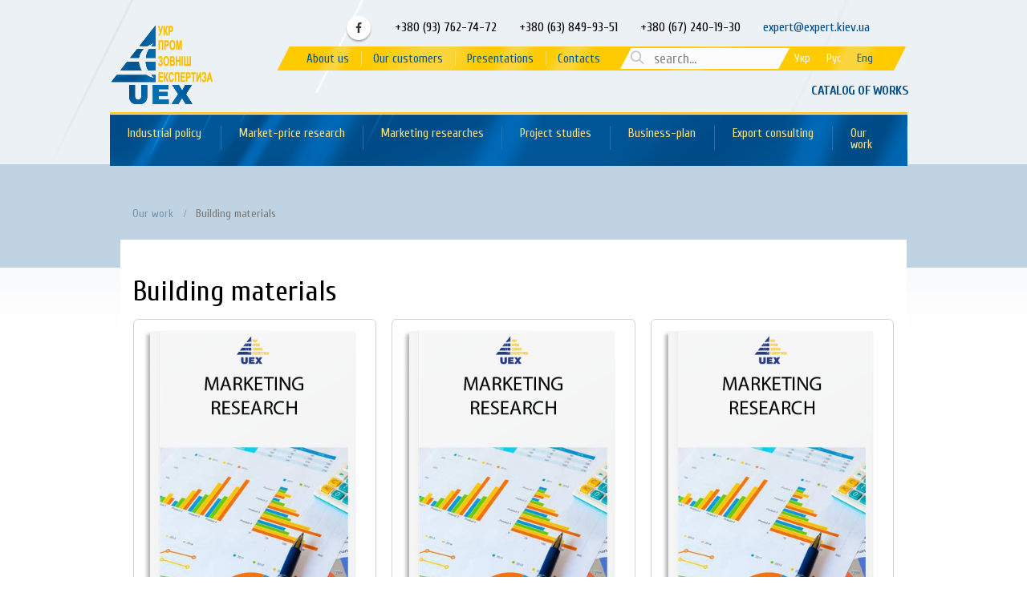

--- FILE ---
content_type: text/html; charset=UTF-8
request_url: https://www.expert.kiev.ua/en/product-category/building-materials/page/2/
body_size: 20251
content:
<!DOCTYPE html>
<html lang="en-US">
<head>
    <meta charset="utf-8">
        <!--[if IE]><meta http-equiv='X-UA-Compatible' content='IE=edge,chrome=1'><![endif]-->
    <meta name="viewport" content="width=device-width, initial-scale=1, maximum-scale=1" />
    <link rel="profile" href="http://gmpg.org/xfn/11" />
    <link rel="pingback" href="https://www.expert.kiev.ua/xmlrpc.php" />
    
        <link rel="shortcut icon" href="//www.expert.kiev.ua/wp-content/themes/porto/images/logo/favicon.ico" type="image/x-icon" />
    <link rel="apple-touch-icon" href="//www.expert.kiev.ua/wp-content/uploads/2017/07/favicon.png">
    <link rel="apple-touch-icon" sizes="120x120" href="//www.expert.kiev.ua/wp-content/uploads/2017/07/favicon.png">
    <link rel="apple-touch-icon" sizes="76x76" href="//www.expert.kiev.ua/wp-content/uploads/2017/07/favicon.png">
    <link rel="apple-touch-icon" sizes="152x152" href="//www.expert.kiev.ua/wp-content/uploads/2017/07/favicon.png">

				<script type="text/javascript">document.documentElement.className = document.documentElement.className + ' yes-js js_active js'</script>
			<title>Building materials &#8211; Page 2 &#8211; Укрпромзовнішекспертиза, ДП, Київ, Україна = Укрпромвнешэкспертиза</title>
<script type="text/javascript"> var wmts_license_status = "invalid";</script>			<style>
				.wishlist_table .add_to_cart, a.add_to_wishlist.button.alt { border-radius: 16px; -moz-border-radius: 16px; -webkit-border-radius: 16px; }			</style>
		<style id="wmts-essential">
		.wmts_container{
		max-height: 100px;
		overflow: hidden;
		}

		.wmts_container>*{
		opacity: .01;
		}
	</style><style rel="stylesheet" property="stylesheet" type="text/css">.ms-loading-container .ms-loading, .ms-slide .ms-slide-loading { background-image: none !important; background-color: transparent !important; box-shadow: none !important; } #header .logo { max-width: 170px; } @media (min-width: 1170px) { #header .logo { max-width: 250px; } } @media (max-width: 991px) { #header .logo { max-width: 110px; } } @media (max-width: 767px) { #header .logo { max-width: 110px; } } #header.sticky-header .logo { max-width: 100px; }</style><link rel="alternate" type="application/rss+xml" title="Укрпромзовнішекспертиза, ДП, Київ, Україна = Укрпромвнешэкспертиза &raquo; Feed" href="https://www.expert.kiev.ua/en/feed/" />
<link rel="alternate" type="application/rss+xml" title="Укрпромзовнішекспертиза, ДП, Київ, Україна = Укрпромвнешэкспертиза &raquo; Comments Feed" href="https://www.expert.kiev.ua/en/comments/feed/" />
<link rel="alternate" type="application/rss+xml" title="Укрпромзовнішекспертиза, ДП, Київ, Україна = Укрпромвнешэкспертиза &raquo; Building materials Category Feed" href="https://www.expert.kiev.ua/en/product-category/building-materials/feed/" />
		<script type="text/javascript">
			window._wpemojiSettings = {"baseUrl":"https:\/\/s.w.org\/images\/core\/emoji\/72x72\/","ext":".png","source":{"concatemoji":"https:\/\/www.expert.kiev.ua\/wp-includes\/js\/wp-emoji-release.min.js?ver=53fb3a89956347b86c12fee5b7e9d5eb"}};
			!function(e,o,t){var a,n,r;function i(e){var t=o.createElement("script");t.src=e,t.type="text/javascript",o.getElementsByTagName("head")[0].appendChild(t)}for(r=Array("simple","flag","unicode8","diversity"),t.supports={everything:!0,everythingExceptFlag:!0},n=0;n<r.length;n++)t.supports[r[n]]=function(e){var t,a,n=o.createElement("canvas"),r=n.getContext&&n.getContext("2d"),i=String.fromCharCode;if(!r||!r.fillText)return!1;switch(r.textBaseline="top",r.font="600 32px Arial",e){case"flag":return r.fillText(i(55356,56806,55356,56826),0,0),3e3<n.toDataURL().length;case"diversity":return r.fillText(i(55356,57221),0,0),a=(t=r.getImageData(16,16,1,1).data)[0]+","+t[1]+","+t[2]+","+t[3],r.fillText(i(55356,57221,55356,57343),0,0),a!=(t=r.getImageData(16,16,1,1).data)[0]+","+t[1]+","+t[2]+","+t[3];case"simple":return r.fillText(i(55357,56835),0,0),0!==r.getImageData(16,16,1,1).data[0];case"unicode8":return r.fillText(i(55356,57135),0,0),0!==r.getImageData(16,16,1,1).data[0]}return!1}(r[n]),t.supports.everything=t.supports.everything&&t.supports[r[n]],"flag"!==r[n]&&(t.supports.everythingExceptFlag=t.supports.everythingExceptFlag&&t.supports[r[n]]);t.supports.everythingExceptFlag=t.supports.everythingExceptFlag&&!t.supports.flag,t.DOMReady=!1,t.readyCallback=function(){t.DOMReady=!0},t.supports.everything||(a=function(){t.readyCallback()},o.addEventListener?(o.addEventListener("DOMContentLoaded",a,!1),e.addEventListener("load",a,!1)):(e.attachEvent("onload",a),o.attachEvent("onreadystatechange",function(){"complete"===o.readyState&&t.readyCallback()})),(a=t.source||{}).concatemoji?i(a.concatemoji):a.wpemoji&&a.twemoji&&(i(a.twemoji),i(a.wpemoji)))}(window,document,window._wpemojiSettings);
		</script>
		<style type="text/css">
img.wp-smiley,
img.emoji {
	display: inline !important;
	border: none !important;
	box-shadow: none !important;
	height: 1em !important;
	width: 1em !important;
	margin: 0 .07em !important;
	vertical-align: -0.1em !important;
	background: none !important;
	padding: 0 !important;
}
</style>
<link rel='stylesheet' id='contact-form-7-css'  href='https://www.expert.kiev.ua/wp-content/plugins/contact-form-7/includes/css/styles.css?ver=4.6.1' type='text/css' media='all' />
<link rel='stylesheet' id='rs-plugin-settings-css'  href='https://www.expert.kiev.ua/wp-content/plugins/revslider/public/assets/css/settings.css?ver=5.4.3.1' type='text/css' media='all' />
<style id='rs-plugin-settings-inline-css' type='text/css'>
#rs-demo-id {}
.tparrows:before{color:#0088cc;text-shadow:0 0 3px #fff;}.revslider-initialised .tp-loader{z-index:18;}
</style>
<link rel='stylesheet' id='wp-pagenavi-css'  href='https://www.expert.kiev.ua/wp-content/plugins/wp-pagenavi/pagenavi-css.css?ver=2.70' type='text/css' media='all' />
<link rel='stylesheet' id='yith_wcas_frontend-css'  href='https://www.expert.kiev.ua/wp-content/plugins/yith-woocommerce-ajax-search/assets/css/yith_wcas_ajax_search.css?ver=53fb3a89956347b86c12fee5b7e9d5eb' type='text/css' media='all' />
<link rel='stylesheet' id='yith-wcan-frontend-css'  href='https://www.expert.kiev.ua/wp-content/plugins/yith-woocommerce-ajax-navigation/assets/css/frontend.css?ver=3.4.3' type='text/css' media='all' />
<link rel='stylesheet' id='yit-icon-retinaicon-font-css'  href='https://www.expert.kiev.ua/wp-content/plugins/yith-woocommerce-catalog-mode-premium/assets/fonts/retinaicon-font/style.css?ver=53fb3a89956347b86c12fee5b7e9d5eb' type='text/css' media='all' />
<link rel='stylesheet' id='woocommerce_prettyPhoto_css-css'  href='//www.expert.kiev.ua/wp-content/plugins/woocommerce/assets/css/prettyPhoto.css?ver=3.1.2' type='text/css' media='all' />
<link rel='stylesheet' id='jquery-selectBox-css'  href='https://www.expert.kiev.ua/wp-content/plugins/yith-woocommerce-wishlist/assets/css/jquery.selectBox.css?ver=1.2.0' type='text/css' media='all' />
<link rel='stylesheet' id='yith-wcwl-main-css'  href='https://www.expert.kiev.ua/wp-content/plugins/yith-woocommerce-wishlist/assets/css/style.css?ver=2.1.2' type='text/css' media='all' />
<link rel='stylesheet' id='recent-posts-widget-with-thumbnails-public-style-css'  href='https://www.expert.kiev.ua/wp-content/plugins/recent-posts-widget-with-thumbnails/public.css?ver=5.2.2' type='text/css' media='all' />
<link rel='stylesheet' id='themify-icons-css'  href='https://www.expert.kiev.ua/wp-content/plugins/themify-wc-product-filter/admin/themify-icons/themify-icons.css?ver=1.1.0' type='text/css' media='all' />
<link rel='stylesheet' id='wpf-css'  href='https://www.expert.kiev.ua/wp-content/plugins/themify-wc-product-filter/public/css/wpf-public.css?ver=1.1.0' type='text/css' media='all' />
<link rel='stylesheet' id='ulp-css'  href='https://www.expert.kiev.ua/wp-content/plugins/layered-popups/css/style.min.css?ver=6.29' type='text/css' media='all' />
<link rel='stylesheet' id='ulp-link-buttons-css'  href='https://www.expert.kiev.ua/wp-content/plugins/layered-popups/css/link-buttons.min.css?ver=6.29' type='text/css' media='all' />
<link rel='stylesheet' id='animate.css-css'  href='https://www.expert.kiev.ua/wp-content/plugins/layered-popups/css/animate.min.css?ver=6.29' type='text/css' media='all' />
<link rel='stylesheet' id='spinkit-css'  href='https://www.expert.kiev.ua/wp-content/plugins/layered-popups/css/spinkit.min.css?ver=6.29' type='text/css' media='all' />
<link rel='stylesheet' id='js_composer_front-css'  href='https://www.expert.kiev.ua/wp-content/plugins/js_composer/assets/css/js_composer.min.css?ver=5.0.1' type='text/css' media='all' />
<link rel='stylesheet' id='porto-bootstrap-css'  href='https://www.expert.kiev.ua/wp-content/themes/porto/css/bootstrap_1.css?ver=53fb3a89956347b86c12fee5b7e9d5eb' type='text/css' media='all' />
<link rel='stylesheet' id='porto-plugins-css'  href='https://www.expert.kiev.ua/wp-content/themes/porto/css/plugins_1.css?ver=53fb3a89956347b86c12fee5b7e9d5eb' type='text/css' media='all' />
<link rel='stylesheet' id='porto-theme-elements-css'  href='https://www.expert.kiev.ua/wp-content/themes/porto/css/theme_elements_1.css?ver=53fb3a89956347b86c12fee5b7e9d5eb' type='text/css' media='all' />
<link rel='stylesheet' id='porto-theme-css'  href='https://www.expert.kiev.ua/wp-content/themes/porto/css/theme_1.css?ver=53fb3a89956347b86c12fee5b7e9d5eb' type='text/css' media='all' />
<link rel='stylesheet' id='porto-theme-shop-css'  href='https://www.expert.kiev.ua/wp-content/themes/porto/css/theme_shop_1.css?ver=53fb3a89956347b86c12fee5b7e9d5eb' type='text/css' media='all' />
<link rel='stylesheet' id='porto-skin-css'  href='https://www.expert.kiev.ua/wp-content/themes/porto/css/skin_1.css?ver=53fb3a89956347b86c12fee5b7e9d5eb' type='text/css' media='all' />
<link rel='stylesheet' id='porto-style-css'  href='https://www.expert.kiev.ua/wp-content/themes/porto/style.css?ver=53fb3a89956347b86c12fee5b7e9d5eb' type='text/css' media='all' />
<link rel='stylesheet' id='porto-google-fonts-css'  href='//fonts.googleapis.com/css?family=Cuprum%3A200%2C300%2C400%2C700%2C800%2C%7COpen+Sans%3A200%2C300%2C400%2C700%2C800%2C%7C&#038;subset=cyrillic%2Ccyrillic-ext%2Cgreek%2Cgreek-ext%2Ckhmer%2Clatin%2Clatin-ext%2Cvietnamese&#038;ver=53fb3a89956347b86c12fee5b7e9d5eb' type='text/css' media='all' />
<!--[if lt IE 10]>
<link rel='stylesheet' id='porto-ie-css'  href='https://www.expert.kiev.ua/wp-content/themes/porto/css/ie.css?ver=53fb3a89956347b86c12fee5b7e9d5eb' type='text/css' media='all' />
<![endif]-->
<script type='text/javascript' src='https://www.expert.kiev.ua/wp-includes/js/jquery/jquery.js?ver=1.12.4'></script>
<script type='text/javascript' src='https://www.expert.kiev.ua/wp-includes/js/jquery/jquery-migrate.min.js?ver=1.4.1'></script>
<script type='text/javascript' src='https://www.expert.kiev.ua/wp-content/plugins/revslider/public/assets/js/jquery.themepunch.tools.min.js?ver=5.4.3.1'></script>
<script type='text/javascript' src='https://www.expert.kiev.ua/wp-content/plugins/revslider/public/assets/js/jquery.themepunch.revolution.min.js?ver=5.4.3.1'></script>
<script type='text/javascript'>
/* <![CDATA[ */
var wc_add_to_cart_params = {"ajax_url":"\/wp-admin\/admin-ajax.php","wc_ajax_url":"\/en\/product-category\/building-materials\/page\/2\/?wc-ajax=%%endpoint%%","i18n_view_cart":"View cart","cart_url":"","is_cart":"","cart_redirect_after_add":"no"};
/* ]]> */
</script>
<script type='text/javascript' src='//www.expert.kiev.ua/wp-content/plugins/woocommerce/assets/js/frontend/add-to-cart.min.js?ver=3.1.2'></script>
<script type='text/javascript' src='https://www.expert.kiev.ua/wp-content/plugins/js_composer/assets/js/vendors/woocommerce-add-to-cart.js?ver=5.0.1'></script>
<script type='text/javascript' src='https://www.expert.kiev.ua/wp-content/themes/porto/js/slick.min.js?ver=53fb3a89956347b86c12fee5b7e9d5eb'></script>
<script type='text/javascript' src='https://www.expert.kiev.ua/wp-content/themes/porto/js/custom.js?ver=53fb3a89956347b86c12fee5b7e9d5eb'></script>
<script type='text/javascript' src='https://www.expert.kiev.ua/wp-content/themes/porto/js/plugins.min.js?ver=3.6.3'></script>
<link rel='https://api.w.org/' href='https://www.expert.kiev.ua/wp-json/' />
<link rel="EditURI" type="application/rsd+xml" title="RSD" href="https://www.expert.kiev.ua/xmlrpc.php?rsd" />
<link rel="wlwmanifest" type="application/wlwmanifest+xml" href="https://www.expert.kiev.ua/wp-includes/wlwmanifest.xml" /> 

<script type="text/javascript">
(function(url){
	if(/(?:Chrome\/26\.0\.1410\.63 Safari\/537\.31|WordfenceTestMonBot)/.test(navigator.userAgent)){ return; }
	var addEvent = function(evt, handler) {
		if (window.addEventListener) {
			document.addEventListener(evt, handler, false);
		} else if (window.attachEvent) {
			document.attachEvent('on' + evt, handler);
		}
	};
	var removeEvent = function(evt, handler) {
		if (window.removeEventListener) {
			document.removeEventListener(evt, handler, false);
		} else if (window.detachEvent) {
			document.detachEvent('on' + evt, handler);
		}
	};
	var evts = 'contextmenu dblclick drag dragend dragenter dragleave dragover dragstart drop keydown keypress keyup mousedown mousemove mouseout mouseover mouseup mousewheel scroll'.split(' ');
	var logHuman = function() {
		if (window.wfLogHumanRan) { return; }
		window.wfLogHumanRan = true;
		var wfscr = document.createElement('script');
		wfscr.type = 'text/javascript';
		wfscr.async = true;
		wfscr.src = url + '&r=' + Math.random();
		(document.getElementsByTagName('head')[0]||document.getElementsByTagName('body')[0]).appendChild(wfscr);
		for (var i = 0; i < evts.length; i++) {
			removeEvent(evts[i], logHuman);
		}
	};
	for (var i = 0; i < evts.length; i++) {
		addEvent(evts[i], logHuman);
	}
})('//www.expert.kiev.ua/?wordfence_lh=1&hid=7147639BC7C7975C6A7BDB575AD55549');
</script>	<noscript><style>.woocommerce-product-gallery{ opacity: 1 !important; }</style></noscript>
	<meta name="generator" content="Powered by Visual Composer - drag and drop page builder for WordPress."/>
<!--[if lte IE 9]><link rel="stylesheet" type="text/css" href="https://www.expert.kiev.ua/wp-content/plugins/js_composer/assets/css/vc_lte_ie9.min.css" media="screen"><![endif]--><meta name="generator" content="Powered by Slider Revolution 5.4.3.1 - responsive, Mobile-Friendly Slider Plugin for WordPress with comfortable drag and drop interface." />

		<script>
			var ulp_custom_handlers = {};
			var ulp_cookie_value = "ilovelencha";
			var ulp_recaptcha_enable = "off";
			var ulp_onload_popup = "";
			var ulp_onload_mode = "none";
			var ulp_onload_period = "5";
			var ulp_onscroll_popup = "";
			var ulp_onscroll_mode = "none";
			var ulp_onscroll_period = "5";
			var ulp_onexit_popup = "";
			var ulp_onexit_mode = "none";
			var ulp_onexit_period = "5";
			var ulp_onidle_popup = "";
			var ulp_onidle_mode = "none";
			var ulp_onidle_period = "5";
			var ulp_onabd_popup = "";
			var ulp_onabd_mode = "none";
			var ulp_onabd_period = "5";
			var ulp_onload_delay = "0";
			var ulp_onload_close_delay = "0";
			var ulp_onscroll_offset = "600";
			var ulp_onidle_delay = "30";
		</script><script type="text/javascript">function setREVStartSize(e){
				try{ var i=jQuery(window).width(),t=9999,r=0,n=0,l=0,f=0,s=0,h=0;					
					if(e.responsiveLevels&&(jQuery.each(e.responsiveLevels,function(e,f){f>i&&(t=r=f,l=e),i>f&&f>r&&(r=f,n=e)}),t>r&&(l=n)),f=e.gridheight[l]||e.gridheight[0]||e.gridheight,s=e.gridwidth[l]||e.gridwidth[0]||e.gridwidth,h=i/s,h=h>1?1:h,f=Math.round(h*f),"fullscreen"==e.sliderLayout){var u=(e.c.width(),jQuery(window).height());if(void 0!=e.fullScreenOffsetContainer){var c=e.fullScreenOffsetContainer.split(",");if (c) jQuery.each(c,function(e,i){u=jQuery(i).length>0?u-jQuery(i).outerHeight(!0):u}),e.fullScreenOffset.split("%").length>1&&void 0!=e.fullScreenOffset&&e.fullScreenOffset.length>0?u-=jQuery(window).height()*parseInt(e.fullScreenOffset,0)/100:void 0!=e.fullScreenOffset&&e.fullScreenOffset.length>0&&(u-=parseInt(e.fullScreenOffset,0))}f=u}else void 0!=e.minHeight&&f<e.minHeight&&(f=e.minHeight);e.c.closest(".rev_slider_wrapper").css({height:f})					
				}catch(d){console.log("Failure at Presize of Slider:"+d)}
			};</script>
<noscript><style type="text/css"> .wpb_animate_when_almost_visible { opacity: 1; }</style></noscript>
<link rel="stylesheet" href="https://cdnjs.cloudflare.com/ajax/libs/simple-line-icons/2.4.1/css/simple-line-icons.css">

    <script type="text/javascript">
                                                </script>
	
      <script type="text/javascript">
    var my = 'https://www.expert.kiev.ua:443/en/product-category/building-materials/page/2/';

    jQuery(document).ready(function(){
       jQuery('a[href="'+my+'"]').css("color","white");
       jQuery('.header-right-top>.nav>.menu>li> a[href="'+my+'"]').css("background","#005580");
   });

        var url_shop = 'https://www.expert.kiev.ua/en/autofilter/';
    var url_shop2 = 'https://www.expert.kiev.ua/ru/autofilter/';
    var url_shop3 = 'https://www.expert.kiev.ua/uk/autofilter/';
    var test_url_cat = '33';
    /*alert(test_url_cat);*/



    if (my == url_shop) {
        jQuery("#my-filters").wrap("<div class='sec-shop'></div>");
    }
</script>
<link rel="stylesheet" type="text/css" href="/wp-content/themes/porto/style2.css">
</head>
<body class="archive paged tax-product_cat term-building-materials term-434 paged-2 full blog-1  woocommerce woocommerce-page yith-wcan-free wpb-js-composer js-comp-ver-5.0.1 vc_responsive">

    
    <div class="page-wrapper"><!-- page wrapper -->

        
                    <div class="header-wrapper clearfix"><!-- header wrapper -->
                                
                    <header id="header" class="header-corporate header-10 search-sm">            <div class="header-top">            <div class="container">                <div class="header-left">                                    </div>                <div class="header-right">                    <ul id="menu-top-header-en" class="top-links mega-menu show-arrow effect-down subeffect-fadein-left"><li id="nav-menu-item-2401" class="menu-item menu-item-type-post_type menu-item-object-page menu-item-has-children  has-sub narrow "><a href="https://www.expert.kiev.ua/en/about-us/about-us/" class="">About us</a>
<div class="popup"><div class="inner" style=""><ul class="sub-menu">
	<li id="nav-menu-item-2402" class="menu-item menu-item-type-post_type menu-item-object-page " data-cols="1"><a href="https://www.expert.kiev.ua/en/about-us/" class="">About us</a></li>
	<li id="nav-menu-item-2403" class="menu-item menu-item-type-post_type menu-item-object-page " data-cols="1"><a href="https://www.expert.kiev.ua/en/staff/" class="">Our team</a></li>
	<li id="nav-menu-item-6940" class="menu-item menu-item-type-custom menu-item-object-custom " data-cols="1"><a href="/en/about-us/news/" class="">News</a></li>
	<li id="nav-menu-item-2405" class="menu-item menu-item-type-post_type menu-item-object-page " data-cols="1"><a href="https://www.expert.kiev.ua/en/about-us/information-resources/" class="">Information resources</a></li>
	<li id="nav-menu-item-6483" class="menu-item menu-item-type-custom menu-item-object-custom " data-cols="1"><a href="/en/our-work-en" class="">Our work</a></li>
	<li id="nav-menu-item-4509" class="menu-item menu-item-type-custom menu-item-object-custom " data-cols="1"><a href="/en/portfolio-en/?id=filter_en&amp;wpf=1" class="">Our portfolio</a></li>
</ul></div></div>
</li>
<li id="nav-menu-item-2406" class="menu-item menu-item-type-post_type menu-item-object-page  narrow "><a href="https://www.expert.kiev.ua/en/our-customers/" class="">Our customers</a></li>
<li id="nav-menu-item-8286" class="menu-item menu-item-type-post_type menu-item-object-page  narrow "><a href="https://www.expert.kiev.ua/en/presentations/" class="">Presentations</a></li>
<li id="nav-menu-item-2407" class="menu-item menu-item-type-post_type menu-item-object-page  narrow "><a href="https://www.expert.kiev.ua/en/contacts-3/" class="">Contacts</a></li>
</ul>                </div>            </div>        </div>        <div class="header-main header-body" style="top: 0px;">        <div class="header-container container">            <div class="header-left">                <div class="logo">

<a href="https://www.expert.kiev.ua/en/" title="" rel="home">
        



            


                <img class="img-responsive standard-logo" src="//www.expert.kiev.ua/wp-content/uploads/2017/06/logo.png" alt="Укрпромзовнішекспертиза, ДП, Київ, Україна = Укрпромвнешэкспертиза" /><img class="img-responsive retina-logo" src="//www.expert.kiev.ua/wp-content/uploads/2017/06/logo.png" alt="Укрпромзовнішекспертиза, ДП, Київ, Україна = Укрпромвнешэкспертиза" style="display:none;" />


            


        </a>



        </div>            </div>            <div class="header-right">              <p class="contacts-my" style="text-align: center;">&nbsp;<span class="share-links"><a href="https://www.facebook.com/industryexpertise/" target="_blank" rel="nofollow" data-tooltip="" data-placement="bottom" title="" class="share-facebook" data-original-title="Facebook">Facebook</a></span> &nbsp; &nbsp; &nbsp;<span><a class="link-contact" href="tel:+380 (93) 762-74-72"> +380 (93) 762-74-72</a></span> &nbsp; &nbsp; &nbsp;<span><a class="link-contact" href="tel:+380 (63) 849-93-51"> +380 (63) 849-93-51</a></span> &nbsp; &nbsp; &nbsp; <span><a class="link-contact" href="tel:+380 (67) 240-19-30">+380 (67) 240-19-30</a></span> &nbsp; &nbsp; &nbsp; <span id="cloak11288"><a href="mailto:expert@expert.kiev.ua">expert@expert.kiev.ua</a></span></p>            <p class="contacts-mob" style="text-align: center; display: none;"><span class="share-links"><a href="https://www.facebook.com/industryexpertise/" target="_blank" rel="nofollow" data-tooltip="" data-placement="bottom" title="" class="share-facebook" data-original-title="Facebook"> FACEBOOK </a></span><span>+380 (44) 484-64-83</span><span>+380 (50) 410-96-04</span><span>+380 (67) 240-19-30</span><span id="cloak11288"><a href="mailto:expert@expert.kiev.ua">expert@expert.kiev.ua</a></span></p>            <div class="header-contact"></div>            <div class="search-form-mobile">                


    <div class="searchform-popup">



        <a class="search-toggle"><i class="fa fa-search"></i></a>



        

    
   <form action="https://www.expert.kiev.ua/en/" method="get"



    class="searchform ">



    <fieldset>


       <span class="button-wrap"><button class="btn btn-special" title="Search" type="submit"><i class="fa fa-search"></i></button></span>

       <!-- <span class="text"><input name="s" id="s" type="text" value="" placeholder="Search&hellip;" autocomplete="off" /></span> -->

       <span class="text"><input name="s" id="s" type="text" value="" placeholder="search..." autocomplete="off" /></span>


       






  </fieldset>



</form>






    </div>



                </div>                <div class="header-right-top">                    <div class="header-contact"><!-- <ul class="nav nav-pills nav-top">
	<li>
		<a href="#" target="_blank"><i class="fa fa-angle-right"></i>About Us</a> 
	</li>
	<li>
		<a href="#" target="_blank"><i class="fa fa-angle-right"></i>Contact Us</a> 
	</li>
	<li class="phone">
		<span><i class="fa fa-phone"></i>(123) 456-7890</span>
	</li>
</ul> --></div><div class="nav nav-pills nav-top"><ul id="menu-top-header-en-1" class="menu"><li id="menu-item-2401" class="menu-item menu-item-type-post_type menu-item-object-page menu-item-has-children menu-item-2401"><a href="https://www.expert.kiev.ua/en/about-us/about-us/">About us</a>
<ul class="sub-menu">
	<li id="menu-item-2402" class="menu-item menu-item-type-post_type menu-item-object-page menu-item-2402"><a href="https://www.expert.kiev.ua/en/about-us/">About us</a></li>
	<li id="menu-item-2403" class="menu-item menu-item-type-post_type menu-item-object-page menu-item-2403"><a href="https://www.expert.kiev.ua/en/staff/">Our team</a></li>
	<li id="menu-item-6940" class="menu-item menu-item-type-custom menu-item-object-custom menu-item-6940"><a href="/en/about-us/news/">News</a></li>
	<li id="menu-item-2405" class="menu-item menu-item-type-post_type menu-item-object-page menu-item-2405"><a href="https://www.expert.kiev.ua/en/about-us/information-resources/">Information resources</a></li>
	<li id="menu-item-6483" class="menu-item menu-item-type-custom menu-item-object-custom menu-item-6483"><a href="/en/our-work-en">Our work</a></li>
	<li id="menu-item-4509" class="menu-item menu-item-type-custom menu-item-object-custom menu-item-4509"><a href="/en/portfolio-en/?id=filter_en&#038;wpf=1">Our portfolio</a></li>
</ul>
</li>
<li id="menu-item-2406" class="menu-item menu-item-type-post_type menu-item-object-page menu-item-2406"><a href="https://www.expert.kiev.ua/en/our-customers/">Our customers</a></li>
<li id="menu-item-8286" class="menu-item menu-item-type-post_type menu-item-object-page menu-item-8286"><a href="https://www.expert.kiev.ua/en/presentations/">Presentations</a></li>
<li id="menu-item-2407" class="menu-item menu-item-type-post_type menu-item-object-page menu-item-2407"><a href="https://www.expert.kiev.ua/en/contacts-3/">Contacts</a></li>
</ul></div>


    <div class="searchform-popup">



        <a class="search-toggle"><i class="fa fa-search"></i></a>



        

    
   <form action="https://www.expert.kiev.ua/en/" method="get"



    class="searchform ">



    <fieldset>


       <span class="button-wrap"><button class="btn btn-special" title="Search" type="submit"><i class="fa fa-search"></i></button></span>

       <!-- <span class="text"><input name="s" id="s" type="text" value="" placeholder="Search&hellip;" autocomplete="off" /></span> -->

       <span class="text"><input name="s" id="s" type="text" value="" placeholder="search..." autocomplete="off" /></span>


       






  </fieldset>



</form>






    </div>



                        <a class="mobile-toggle"><i class="fa fa-reorder"></i></a>                    <div class="lang" >	<li class="lang-item lang-item-104 lang-item-ua lang-item-first"><a lang="ua-UA" hreflang="ua-UA" href="https://www.expert.kiev.ua/product-category/budmateriali/">Укр</a></li>
	<li class="lang-item lang-item-101 lang-item-ru"><a lang="ru-RU" hreflang="ru-RU" href="https://www.expert.kiev.ua/ru/product-category/strojmaterialy/">Рус</a></li>
	<li class="lang-item lang-item-108 lang-item-en current-lang"><a lang="en-US" hreflang="en-US" href="https://www.expert.kiev.ua/en/product-category/building-materials/">Eng</a></li>
</div>                </div>                <div class="header-right-bottom">                                        <div class="my-shop">                            <a href="/en/our-work-en/">Catalog of works</a>                        </div>                                                               <div id="main-menu">                        <ul id="menu-menu-en" class="main-menu mega-menu show-arrow effect-down subeffect-fadein-left"><li id="nav-menu-item-6550" class="menu-item menu-item-type-custom menu-item-object-custom menu-item-has-children  has-sub narrow "><a href="/en/industrial-policy/about-industrial-policy/" class="">Industrial policy</a>
<div class="popup"><div class="inner" style=""><ul class="sub-menu">
	<li id="nav-menu-item-2230" class="menu-item menu-item-type-post_type menu-item-object-page " data-cols="1"><a href="https://www.expert.kiev.ua/en/industrial-policy/about-industrial-policy/" class="">About industrial policy</a></li>
	<li id="nav-menu-item-2231" class="menu-item menu-item-type-post_type menu-item-object-page " data-cols="1"><a href="https://www.expert.kiev.ua/en/industrial-policy/industry-studies/" class="">Industry studies</a></li>
	<li id="nav-menu-item-2232" class="menu-item menu-item-type-post_type menu-item-object-page " data-cols="1"><a href="https://www.expert.kiev.ua/en/industrial-policy/order-form/" class="">Order form</a></li>
</ul></div></div>
</li>
<li id="nav-menu-item-6551" class="menu-item menu-item-type-custom menu-item-object-custom menu-item-has-children  has-sub narrow "><a href="/en/market-price-research/about-department/" class="">Market-price research</a>
<div class="popup"><div class="inner" style=""><ul class="sub-menu">
	<li id="nav-menu-item-2234" class="menu-item menu-item-type-post_type menu-item-object-page " data-cols="1"><a href="https://www.expert.kiev.ua/en/market-price-research/about-department/" class="">About department</a></li>
	<li id="nav-menu-item-2235" class="menu-item menu-item-type-post_type menu-item-object-page " data-cols="1"><a href="https://www.expert.kiev.ua/en/market-price-research/expertises/" class="">Expertises</a></li>
	<li id="nav-menu-item-2236" class="menu-item menu-item-type-post_type menu-item-object-page " data-cols="1"><a href="https://www.expert.kiev.ua/en/market-price-research/price-monitoring/" class="">Price monitoring</a></li>
	<li id="nav-menu-item-2237" class="menu-item menu-item-type-post_type menu-item-object-page " data-cols="1"><a href="https://www.expert.kiev.ua/en/market-price-research/price-information/" class="">Price information</a></li>
	<li id="nav-menu-item-2238" class="menu-item menu-item-type-post_type menu-item-object-page " data-cols="1"><a href="https://www.expert.kiev.ua/en/market-price-research/price-reviews/" class="">Price reviews</a></li>
	<li id="nav-menu-item-2240" class="menu-item menu-item-type-post_type menu-item-object-page " data-cols="1"><a href="https://www.expert.kiev.ua/en/market-price-research/consulting-support/" class="">Consulting support</a></li>
	<li id="nav-menu-item-2239" class="menu-item menu-item-type-post_type menu-item-object-page " data-cols="1"><a href="https://www.expert.kiev.ua/en/market-price-research/metodological-price-analysis/" class="">Metodological price analysis</a></li>
</ul></div></div>
</li>
<li id="nav-menu-item-6552" class="menu-item menu-item-type-custom menu-item-object-custom menu-item-has-children  has-sub narrow "><a href="/en/marketing-researches/about-marketing-researches/" class="">Marketing researches</a>
<div class="popup"><div class="inner" style=""><ul class="sub-menu">
	<li id="nav-menu-item-2242" class="menu-item menu-item-type-post_type menu-item-object-page " data-cols="1"><a href="https://www.expert.kiev.ua/en/marketing-researches/about-marketing-researches/" class="">About marketing researches</a></li>
	<li id="nav-menu-item-6516" class="menu-item menu-item-type-custom menu-item-object-custom " data-cols="1"><a href="/en/marketing-researches/our-works/" class="">Our works</a></li>
	<li id="nav-menu-item-6513" class="menu-item menu-item-type-custom menu-item-object-custom " data-cols="1"><a href="/en/marketing-researches/ordering/" class="">Ordering</a></li>
</ul></div></div>
</li>
<li id="nav-menu-item-6554" class="menu-item menu-item-type-custom menu-item-object-custom menu-item-has-children  has-sub narrow "><a href="/en/project-studies/project-studies/" class="">Project studies</a>
<div class="popup"><div class="inner" style=""><ul class="sub-menu">
	<li id="nav-menu-item-3186" class="menu-item menu-item-type-post_type menu-item-object-page " data-cols="1"><a href="https://www.expert.kiev.ua/en/project-studies/project-studies/" class="">Project studies</a></li>
	<li id="nav-menu-item-2247" class="menu-item menu-item-type-post_type menu-item-object-page " data-cols="1"><a href="https://www.expert.kiev.ua/en/about-project-development/feasibility-studies/" class="">Feasibility studies</a></li>
	<li id="nav-menu-item-2249" class="menu-item menu-item-type-post_type menu-item-object-page " data-cols="1"><a href="https://www.expert.kiev.ua/en/project-studies/order-study/" class="">Order study</a></li>
	<li id="nav-menu-item-6517" class="menu-item menu-item-type-custom menu-item-object-custom " data-cols="1"><a href="/en/project-studies/our-works/" class="">Our works</a></li>
</ul></div></div>
</li>
<li id="nav-menu-item-7365" class="menu-item menu-item-type-custom menu-item-object-custom menu-item-has-children  has-sub narrow "><a href="http://www.expert.kiev.ua/en/business-plan/business-planing/" class="">Business-plan</a>
<div class="popup"><div class="inner" style=""><ul class="sub-menu">
	<li id="nav-menu-item-7366" class="menu-item menu-item-type-post_type menu-item-object-page " data-cols="1"><a href="https://www.expert.kiev.ua/en/business-plan/business-planing/" class="">Business-planing</a></li>
</ul></div></div>
</li>
<li id="nav-menu-item-6555" class="menu-item menu-item-type-custom menu-item-object-custom menu-item-has-children  has-sub narrow "><a href="/en/export-consulting/" class="">Export consulting</a>
<div class="popup"><div class="inner" style=""><ul class="sub-menu">
	<li id="nav-menu-item-2253" class="menu-item menu-item-type-post_type menu-item-object-page " data-cols="1"><a href="https://www.expert.kiev.ua/en/export-consulting/work-types/" class="">Work types</a></li>
	<li id="nav-menu-item-2254" class="menu-item menu-item-type-post_type menu-item-object-page " data-cols="1"><a href="https://www.expert.kiev.ua/en/export-consulting/ordering/" class="">Ordering</a></li>
	<li id="nav-menu-item-7436" class="menu-item menu-item-type-post_type menu-item-object-page " data-cols="1"><a href="https://www.expert.kiev.ua/en/export-consulting/export-consulting/" class="">Export consulting</a></li>
</ul></div></div>
</li>
<li id="nav-menu-item-7268-ua" class="lang-item lang-item-104 lang-item-ua lang-item-first menu-item menu-item-type-custom menu-item-object-custom  narrow "><a href="https://www.expert.kiev.ua/product-category/budmateriali/" class="">Укр</a></li>
<li id="nav-menu-item-7268-ru" class="lang-item lang-item-101 lang-item-ru menu-item menu-item-type-custom menu-item-object-custom  narrow "><a href="https://www.expert.kiev.ua/ru/product-category/strojmaterialy/" class="">Рус</a></li>
<li id="nav-menu-item-7268-en" class="lang-item lang-item-108 lang-item-en current-lang menu-item menu-item-type-custom menu-item-object-custom  narrow "><a href="https://www.expert.kiev.ua/en/product-category/building-materials/" class="">Eng</a></li>
<li id="nav-menu-item-6624" class="menu-item menu-item-type-post_type menu-item-object-page  narrow "><a href="https://www.expert.kiev.ua/en/our-work-en/" class="">Our work</a></li>
</ul>                    </div>                    <div class="share-links"><a target="_blank"  rel="nofollow" class="share-facebook" href="https://www.facebook.com/industryexpertise/%20%20%20%20" title="Facebook"></a></div>                </div>                            </div>        </div>    </div></header>
                                </div><!-- end header wrapper -->
        
        
        

    
    <section class="page-top page-header-1">

        <div class="container">    <div class="row">        <div class="col-md-12">                            <div class="breadcrumbs-wrap">                    <ul class="breadcrumb new-breadcrumb-ul"><li class="home new-bread-home"itemscope itemtype="http://schema.org/BreadcrumbList"><a itemprop="url" href="https://www.expert.kiev.ua/en/" title="Go to Home Page"><span itemprop="title">Home</span></a><i class="delimiter"></i></li><li itemscope itemtype="http://schema.org/BreadcrumbList"><a itemprop="url" href="https://www.expert.kiev.ua/en/our-work-en/"><span itemprop="title">Our work</span></a><i class="delimiter"></i></li><li>Building materials</li></ul>                </div>                        <div class="">               <!--  <h1 class="page-title">Building materials</h1> -->                            </div>                    </div>    </div></div>
    </section>

    

        <div id="main" class="column2 column2-left-sidebar boxed"><!-- main -->

            
                    <div class="container">
            	                            <div class="row main-content-wrap">

                    <!-- main content -->
                    <div class="main-content col-md-12">

                                                









	<div id="container"><div id="content" role="main"><div data-slug="" class="wpf-search-container">




		

<h1 class="page-title">Building materials</h1>


        




		

            <!-- <h1>Наши работы</h1> -->
            <div id="my-filters" class="my-filters_new"></div>

          <!--   <div class="shop-loop-before clearfix">


			<form class="woocommerce-ordering" method="get">
    <label>Sort By: </label>
    <select name="orderby" class="orderby">
					<option value="popularity" >Sort by popularity</option>
					<option value="date"  selected='selected'>Sort by newness</option>
					<option value="price" >Sort by price: low to high</option>
					<option value="price-desc" >Sort by price: high to low</option>
			</select>
	</form>    <div class="gridlist-toggle">
        <a href="#" id="grid" title="Grid View"></a><a href="#" id="list" title="List View"></a>
    </div>

<div class="pagenavi-woocomerce-new">
<div class='wp-pagenavi'>
<span class='pages'>Page 2 of 2</span><a class="previouspostslink" rel="prev" href="https://www.expert.kiev.ua/en/product-category/building-materials/">«</a><a class="page smaller" title="Page 1" href="https://www.expert.kiev.ua/en/product-category/building-materials/">1</a><span class='current'>2</span>
</div></div>

            </div> -->





            <div class="archive-products">





                <ul class="products pcols-lg-3 pcols-md-3 pcols-xs-2 pcols-ls-1 pwidth-lg-3 pwidth-md-3 pwidth-xs-2 pwidth-ls-1">




                    




                    




                        <li class="product-first pcols-lg-first pcols-md-first pcols-xs-first post-4049 product type-product status-publish has-post-thumbnail product_cat-building-materials first instock shipping-taxable product-type-simple">	    <div class="product-image">						        <a  href="https://www.expert.kiev.ua/en/product/technological-decisions-used-in-the-world-for-cement-production/">            <div data-link="" class="viewcart  viewcart-4049" title="View Cart"></div><div class="inner"><img width="210" height="300" src="https://www.expert.kiev.ua/wp-content/uploads/2017/09/m_title2014-500-bm-eng-1-210x300.png" class=" wp-post-image" alt="m_title2014-500-bm-eng" /></div>        </a>        <div class="links-on-image">            <div class="add-links-wrap">
    <div class="add-links  clearfix">
        <a rel="nofollow" href="https://www.expert.kiev.ua/en/product/technological-decisions-used-in-the-world-for-cement-production/" data-quantity="1" data-product_id="4049" data-product_sku="" class="viewcart-style-1 button product_type_simple ajax_add_to_cart add_to_cart_read_more">Read more</a>
<div class="yith-wcwl-add-to-wishlist add-to-wishlist-4049">
		    <div class="yith-wcwl-add-button show" style="display:block">

	        

<a href="/en/product-category/building-materials/page/2/?add_to_wishlist=4049" rel="nofollow" data-product-id="4049" data-product-type="simple" class="add_to_wishlist" >
    
    Add to Wishlist
</a>
<span class="ajax-loading"></span>
	    </div>

	    <div class="yith-wcwl-wishlistaddedbrowse hide" style="display:none;">
	        <span class="feedback">Product added!</span>
	        <a href="/" rel="nofollow">
	            Browse Wishlist	        </a>
	    </div>

	    <div class="yith-wcwl-wishlistexistsbrowse hide" style="display:none">
	        <span class="feedback">The product is already in the wishlist!</span>
	        <a href="/" rel="nofollow">
	            Browse Wishlist	        </a>
	    </div>

	    <div style="clear:both"></div>
	    <div class="yith-wcwl-wishlistaddresponse"></div>
	
</div>

<div class="clear"></div><div class="quickview" data-id="4049" title="Quick View">Quick View</div>    </div>
</div>        </div>    </div>	                

    <a style="display: none;" class="more" href="https://www.expert.kiev.ua/en/product/technological-decisions-used-in-the-world-for-cement-production/">Technological decisions used in the world for cement production</a>
    <a class="product-loop-title"  href="https://www.expert.kiev.ua/en/product/technological-decisions-used-in-the-world-for-cement-production/">        <table>
        <tr>
            <td width="19%">
                <span class="name-atr">Рубрика: </span>
                Marketing research            </td>
            <td width="17%">
                <span class="name-atr">Сектор: </span>
                Building materials            </td>
            <td width="53%">
                Technological decisions used in the world for cement production            </td>
            <td width="11%">
                <span class="name-atr">Год: </span>
                2008            </td>
        </tr>
        </table>
         <a style="display: none; text-align: right;" class="more" href="https://www.expert.kiev.ua/en/product/technological-decisions-used-in-the-world-for-cement-production/">Подробнее</a>
    <h3 itemprop="name" class="product_title entry-title"></h3></a>        
    <div class="add-links-wrap">
    <div class="add-links  clearfix">
        <a rel="nofollow" href="https://www.expert.kiev.ua/en/product/technological-decisions-used-in-the-world-for-cement-production/" data-quantity="1" data-product_id="4049" data-product_sku="" class="viewcart-style-1 button product_type_simple ajax_add_to_cart add_to_cart_read_more">Read more</a>
<div class="yith-wcwl-add-to-wishlist add-to-wishlist-4049">
		    <div class="yith-wcwl-add-button show" style="display:block">

	        

<a href="/en/product-category/building-materials/page/2/?add_to_wishlist=4049" rel="nofollow" data-product-id="4049" data-product-type="simple" class="add_to_wishlist" >
    
    Add to Wishlist
</a>
<span class="ajax-loading"></span>
	    </div>

	    <div class="yith-wcwl-wishlistaddedbrowse hide" style="display:none;">
	        <span class="feedback">Product added!</span>
	        <a href="/" rel="nofollow">
	            Browse Wishlist	        </a>
	    </div>

	    <div class="yith-wcwl-wishlistexistsbrowse hide" style="display:none">
	        <span class="feedback">The product is already in the wishlist!</span>
	        <a href="/" rel="nofollow">
	            Browse Wishlist	        </a>
	    </div>

	    <div style="clear:both"></div>
	    <div class="yith-wcwl-wishlistaddresponse"></div>
	
</div>

<div class="clear"></div><div class="quickview" data-id="4049" title="Quick View">Quick View</div>    </div>
</div></li>




                    




                        <li class="post-4050 product type-product status-publish has-post-thumbnail product_cat-building-materials  instock shipping-taxable product-type-simple">	    <div class="product-image">						        <a  href="https://www.expert.kiev.ua/en/product/cement-market-in-ukraine-and-forecast-of-its-development-until-2010/">            <div data-link="" class="viewcart  viewcart-4050" title="View Cart"></div><div class="inner"><img width="210" height="300" src="https://www.expert.kiev.ua/wp-content/uploads/2017/09/m_title2014-500-bm-eng-1-210x300.png" class=" wp-post-image" alt="m_title2014-500-bm-eng" /></div>        </a>        <div class="links-on-image">            <div class="add-links-wrap">
    <div class="add-links  clearfix">
        <a rel="nofollow" href="https://www.expert.kiev.ua/en/product/cement-market-in-ukraine-and-forecast-of-its-development-until-2010/" data-quantity="1" data-product_id="4050" data-product_sku="" class="viewcart-style-1 button product_type_simple ajax_add_to_cart add_to_cart_read_more">Read more</a>
<div class="yith-wcwl-add-to-wishlist add-to-wishlist-4050">
		    <div class="yith-wcwl-add-button show" style="display:block">

	        

<a href="/en/product-category/building-materials/page/2/?add_to_wishlist=4050" rel="nofollow" data-product-id="4050" data-product-type="simple" class="add_to_wishlist" >
    
    Add to Wishlist
</a>
<span class="ajax-loading"></span>
	    </div>

	    <div class="yith-wcwl-wishlistaddedbrowse hide" style="display:none;">
	        <span class="feedback">Product added!</span>
	        <a href="/" rel="nofollow">
	            Browse Wishlist	        </a>
	    </div>

	    <div class="yith-wcwl-wishlistexistsbrowse hide" style="display:none">
	        <span class="feedback">The product is already in the wishlist!</span>
	        <a href="/" rel="nofollow">
	            Browse Wishlist	        </a>
	    </div>

	    <div style="clear:both"></div>
	    <div class="yith-wcwl-wishlistaddresponse"></div>
	
</div>

<div class="clear"></div><div class="quickview" data-id="4050" title="Quick View">Quick View</div>    </div>
</div>        </div>    </div>	                

    <a style="display: none;" class="more" href="https://www.expert.kiev.ua/en/product/cement-market-in-ukraine-and-forecast-of-its-development-until-2010/">Cement market in Ukraine and forecast of its development until 2010</a>
    <a class="product-loop-title"  href="https://www.expert.kiev.ua/en/product/cement-market-in-ukraine-and-forecast-of-its-development-until-2010/">        <table>
        <tr>
            <td width="19%">
                <span class="name-atr">Рубрика: </span>
                Marketing research            </td>
            <td width="17%">
                <span class="name-atr">Сектор: </span>
                Building materials            </td>
            <td width="53%">
                Cement market in Ukraine and forecast of its development until 2010            </td>
            <td width="11%">
                <span class="name-atr">Год: </span>
                2007            </td>
        </tr>
        </table>
         <a style="display: none; text-align: right;" class="more" href="https://www.expert.kiev.ua/en/product/cement-market-in-ukraine-and-forecast-of-its-development-until-2010/">Подробнее</a>
    <h3 itemprop="name" class="product_title entry-title"></h3></a>        
    <div class="add-links-wrap">
    <div class="add-links  clearfix">
        <a rel="nofollow" href="https://www.expert.kiev.ua/en/product/cement-market-in-ukraine-and-forecast-of-its-development-until-2010/" data-quantity="1" data-product_id="4050" data-product_sku="" class="viewcart-style-1 button product_type_simple ajax_add_to_cart add_to_cart_read_more">Read more</a>
<div class="yith-wcwl-add-to-wishlist add-to-wishlist-4050">
		    <div class="yith-wcwl-add-button show" style="display:block">

	        

<a href="/en/product-category/building-materials/page/2/?add_to_wishlist=4050" rel="nofollow" data-product-id="4050" data-product-type="simple" class="add_to_wishlist" >
    
    Add to Wishlist
</a>
<span class="ajax-loading"></span>
	    </div>

	    <div class="yith-wcwl-wishlistaddedbrowse hide" style="display:none;">
	        <span class="feedback">Product added!</span>
	        <a href="/" rel="nofollow">
	            Browse Wishlist	        </a>
	    </div>

	    <div class="yith-wcwl-wishlistexistsbrowse hide" style="display:none">
	        <span class="feedback">The product is already in the wishlist!</span>
	        <a href="/" rel="nofollow">
	            Browse Wishlist	        </a>
	    </div>

	    <div style="clear:both"></div>
	    <div class="yith-wcwl-wishlistaddresponse"></div>
	
</div>

<div class="clear"></div><div class="quickview" data-id="4050" title="Quick View">Quick View</div>    </div>
</div></li>




                    




                        <li class="pcols-xs-first post-4051 product type-product status-publish has-post-thumbnail product_cat-building-materials last instock shipping-taxable product-type-simple">	    <div class="product-image">						        <a  href="https://www.expert.kiev.ua/en/product/market-of-bentonitic-products-in-the-eu/">            <div data-link="" class="viewcart  viewcart-4051" title="View Cart"></div><div class="inner"><img width="210" height="300" src="https://www.expert.kiev.ua/wp-content/uploads/2017/09/m_title2014-500-bm-eng-1-210x300.png" class=" wp-post-image" alt="m_title2014-500-bm-eng" /></div>        </a>        <div class="links-on-image">            <div class="add-links-wrap">
    <div class="add-links  clearfix">
        <a rel="nofollow" href="https://www.expert.kiev.ua/en/product/market-of-bentonitic-products-in-the-eu/" data-quantity="1" data-product_id="4051" data-product_sku="" class="viewcart-style-1 button product_type_simple ajax_add_to_cart add_to_cart_read_more">Read more</a>
<div class="yith-wcwl-add-to-wishlist add-to-wishlist-4051">
		    <div class="yith-wcwl-add-button show" style="display:block">

	        

<a href="/en/product-category/building-materials/page/2/?add_to_wishlist=4051" rel="nofollow" data-product-id="4051" data-product-type="simple" class="add_to_wishlist" >
    
    Add to Wishlist
</a>
<span class="ajax-loading"></span>
	    </div>

	    <div class="yith-wcwl-wishlistaddedbrowse hide" style="display:none;">
	        <span class="feedback">Product added!</span>
	        <a href="/" rel="nofollow">
	            Browse Wishlist	        </a>
	    </div>

	    <div class="yith-wcwl-wishlistexistsbrowse hide" style="display:none">
	        <span class="feedback">The product is already in the wishlist!</span>
	        <a href="/" rel="nofollow">
	            Browse Wishlist	        </a>
	    </div>

	    <div style="clear:both"></div>
	    <div class="yith-wcwl-wishlistaddresponse"></div>
	
</div>

<div class="clear"></div><div class="quickview" data-id="4051" title="Quick View">Quick View</div>    </div>
</div>        </div>    </div>	                

    <a style="display: none;" class="more" href="https://www.expert.kiev.ua/en/product/market-of-bentonitic-products-in-the-eu/">Market of bentonitic products in the EU</a>
    <a class="product-loop-title"  href="https://www.expert.kiev.ua/en/product/market-of-bentonitic-products-in-the-eu/">        <table>
        <tr>
            <td width="19%">
                <span class="name-atr">Рубрика: </span>
                Marketing research            </td>
            <td width="17%">
                <span class="name-atr">Сектор: </span>
                Building materials            </td>
            <td width="53%">
                Market of bentonitic products in the EU            </td>
            <td width="11%">
                <span class="name-atr">Год: </span>
                2005            </td>
        </tr>
        </table>
         <a style="display: none; text-align: right;" class="more" href="https://www.expert.kiev.ua/en/product/market-of-bentonitic-products-in-the-eu/">Подробнее</a>
    <h3 itemprop="name" class="product_title entry-title"></h3></a>        
    <div class="add-links-wrap">
    <div class="add-links  clearfix">
        <a rel="nofollow" href="https://www.expert.kiev.ua/en/product/market-of-bentonitic-products-in-the-eu/" data-quantity="1" data-product_id="4051" data-product_sku="" class="viewcart-style-1 button product_type_simple ajax_add_to_cart add_to_cart_read_more">Read more</a>
<div class="yith-wcwl-add-to-wishlist add-to-wishlist-4051">
		    <div class="yith-wcwl-add-button show" style="display:block">

	        

<a href="/en/product-category/building-materials/page/2/?add_to_wishlist=4051" rel="nofollow" data-product-id="4051" data-product-type="simple" class="add_to_wishlist" >
    
    Add to Wishlist
</a>
<span class="ajax-loading"></span>
	    </div>

	    <div class="yith-wcwl-wishlistaddedbrowse hide" style="display:none;">
	        <span class="feedback">Product added!</span>
	        <a href="/" rel="nofollow">
	            Browse Wishlist	        </a>
	    </div>

	    <div class="yith-wcwl-wishlistexistsbrowse hide" style="display:none">
	        <span class="feedback">The product is already in the wishlist!</span>
	        <a href="/" rel="nofollow">
	            Browse Wishlist	        </a>
	    </div>

	    <div style="clear:both"></div>
	    <div class="yith-wcwl-wishlistaddresponse"></div>
	
</div>

<div class="clear"></div><div class="quickview" data-id="4051" title="Quick View">Quick View</div>    </div>
</div></li>




                    




                        <li class="pcols-lg-first pcols-md-first post-4052 product type-product status-publish has-post-thumbnail product_cat-building-materials first instock shipping-taxable product-type-simple">	    <div class="product-image">						        <a  href="https://www.expert.kiev.ua/en/product/ukrainian-market-of-products-from-porous-concrete-and-prospects-of-its-development-until-2005/">            <div data-link="" class="viewcart  viewcart-4052" title="View Cart"></div><div class="inner"><img width="210" height="300" src="https://www.expert.kiev.ua/wp-content/uploads/2017/09/m_title2014-500-bm-eng-1-210x300.png" class=" wp-post-image" alt="m_title2014-500-bm-eng" /></div>        </a>        <div class="links-on-image">            <div class="add-links-wrap">
    <div class="add-links  clearfix">
        <a rel="nofollow" href="https://www.expert.kiev.ua/en/product/ukrainian-market-of-products-from-porous-concrete-and-prospects-of-its-development-until-2005/" data-quantity="1" data-product_id="4052" data-product_sku="" class="viewcart-style-1 button product_type_simple ajax_add_to_cart add_to_cart_read_more">Read more</a>
<div class="yith-wcwl-add-to-wishlist add-to-wishlist-4052">
		    <div class="yith-wcwl-add-button show" style="display:block">

	        

<a href="/en/product-category/building-materials/page/2/?add_to_wishlist=4052" rel="nofollow" data-product-id="4052" data-product-type="simple" class="add_to_wishlist" >
    
    Add to Wishlist
</a>
<span class="ajax-loading"></span>
	    </div>

	    <div class="yith-wcwl-wishlistaddedbrowse hide" style="display:none;">
	        <span class="feedback">Product added!</span>
	        <a href="/" rel="nofollow">
	            Browse Wishlist	        </a>
	    </div>

	    <div class="yith-wcwl-wishlistexistsbrowse hide" style="display:none">
	        <span class="feedback">The product is already in the wishlist!</span>
	        <a href="/" rel="nofollow">
	            Browse Wishlist	        </a>
	    </div>

	    <div style="clear:both"></div>
	    <div class="yith-wcwl-wishlistaddresponse"></div>
	
</div>

<div class="clear"></div><div class="quickview" data-id="4052" title="Quick View">Quick View</div>    </div>
</div>        </div>    </div>	                

    <a style="display: none;" class="more" href="https://www.expert.kiev.ua/en/product/ukrainian-market-of-products-from-porous-concrete-and-prospects-of-its-development-until-2005/">Ukrainian market of products from porous concrete and prospects of its development until 2005</a>
    <a class="product-loop-title"  href="https://www.expert.kiev.ua/en/product/ukrainian-market-of-products-from-porous-concrete-and-prospects-of-its-development-until-2005/">        <table>
        <tr>
            <td width="19%">
                <span class="name-atr">Рубрика: </span>
                Marketing research            </td>
            <td width="17%">
                <span class="name-atr">Сектор: </span>
                Building materials            </td>
            <td width="53%">
                Ukrainian market of products from porous concrete and prospects of its development until 2005            </td>
            <td width="11%">
                <span class="name-atr">Год: </span>
                2003            </td>
        </tr>
        </table>
         <a style="display: none; text-align: right;" class="more" href="https://www.expert.kiev.ua/en/product/ukrainian-market-of-products-from-porous-concrete-and-prospects-of-its-development-until-2005/">Подробнее</a>
    <h3 itemprop="name" class="product_title entry-title"></h3></a>        
    <div class="add-links-wrap">
    <div class="add-links  clearfix">
        <a rel="nofollow" href="https://www.expert.kiev.ua/en/product/ukrainian-market-of-products-from-porous-concrete-and-prospects-of-its-development-until-2005/" data-quantity="1" data-product_id="4052" data-product_sku="" class="viewcart-style-1 button product_type_simple ajax_add_to_cart add_to_cart_read_more">Read more</a>
<div class="yith-wcwl-add-to-wishlist add-to-wishlist-4052">
		    <div class="yith-wcwl-add-button show" style="display:block">

	        

<a href="/en/product-category/building-materials/page/2/?add_to_wishlist=4052" rel="nofollow" data-product-id="4052" data-product-type="simple" class="add_to_wishlist" >
    
    Add to Wishlist
</a>
<span class="ajax-loading"></span>
	    </div>

	    <div class="yith-wcwl-wishlistaddedbrowse hide" style="display:none;">
	        <span class="feedback">Product added!</span>
	        <a href="/" rel="nofollow">
	            Browse Wishlist	        </a>
	    </div>

	    <div class="yith-wcwl-wishlistexistsbrowse hide" style="display:none">
	        <span class="feedback">The product is already in the wishlist!</span>
	        <a href="/" rel="nofollow">
	            Browse Wishlist	        </a>
	    </div>

	    <div style="clear:both"></div>
	    <div class="yith-wcwl-wishlistaddresponse"></div>
	
</div>

<div class="clear"></div><div class="quickview" data-id="4052" title="Quick View">Quick View</div>    </div>
</div></li>




                    




                        <li class="pcols-xs-first post-4055 product type-product status-publish has-post-thumbnail product_cat-building-materials  instock shipping-taxable product-type-simple">	    <div class="product-image">						        <a  href="https://www.expert.kiev.ua/en/product/market-of-beneficiated-kaolin-and-quartz-sands-in-ukraine-cis-countries-and-countries-of-eastern-and-western-europe/">            <div data-link="" class="viewcart  viewcart-4055" title="View Cart"></div><div class="inner"><img width="210" height="300" src="https://www.expert.kiev.ua/wp-content/uploads/2017/09/m_title2014-500-bm-eng-1-210x300.png" class=" wp-post-image" alt="m_title2014-500-bm-eng" /></div>        </a>        <div class="links-on-image">            <div class="add-links-wrap">
    <div class="add-links  clearfix">
        <a rel="nofollow" href="https://www.expert.kiev.ua/en/product/market-of-beneficiated-kaolin-and-quartz-sands-in-ukraine-cis-countries-and-countries-of-eastern-and-western-europe/" data-quantity="1" data-product_id="4055" data-product_sku="" class="viewcart-style-1 button product_type_simple ajax_add_to_cart add_to_cart_read_more">Read more</a>
<div class="yith-wcwl-add-to-wishlist add-to-wishlist-4055">
		    <div class="yith-wcwl-add-button show" style="display:block">

	        

<a href="/en/product-category/building-materials/page/2/?add_to_wishlist=4055" rel="nofollow" data-product-id="4055" data-product-type="simple" class="add_to_wishlist" >
    
    Add to Wishlist
</a>
<span class="ajax-loading"></span>
	    </div>

	    <div class="yith-wcwl-wishlistaddedbrowse hide" style="display:none;">
	        <span class="feedback">Product added!</span>
	        <a href="/" rel="nofollow">
	            Browse Wishlist	        </a>
	    </div>

	    <div class="yith-wcwl-wishlistexistsbrowse hide" style="display:none">
	        <span class="feedback">The product is already in the wishlist!</span>
	        <a href="/" rel="nofollow">
	            Browse Wishlist	        </a>
	    </div>

	    <div style="clear:both"></div>
	    <div class="yith-wcwl-wishlistaddresponse"></div>
	
</div>

<div class="clear"></div><div class="quickview" data-id="4055" title="Quick View">Quick View</div>    </div>
</div>        </div>    </div>	                

    <a style="display: none;" class="more" href="https://www.expert.kiev.ua/en/product/market-of-beneficiated-kaolin-and-quartz-sands-in-ukraine-cis-countries-and-countries-of-eastern-and-western-europe/">Market of beneficiated kaolin and quartz sands in Ukraine, CIS countries and countries of Eastern and Western Europe</a>
    <a class="product-loop-title"  href="https://www.expert.kiev.ua/en/product/market-of-beneficiated-kaolin-and-quartz-sands-in-ukraine-cis-countries-and-countries-of-eastern-and-western-europe/">        <table>
        <tr>
            <td width="19%">
                <span class="name-atr">Рубрика: </span>
                Marketing research            </td>
            <td width="17%">
                <span class="name-atr">Сектор: </span>
                Building materials            </td>
            <td width="53%">
                Market of beneficiated kaolin and quartz sands in Ukraine, CIS countries and countries of Eastern and Western Europe            </td>
            <td width="11%">
                <span class="name-atr">Год: </span>
                2002            </td>
        </tr>
        </table>
         <a style="display: none; text-align: right;" class="more" href="https://www.expert.kiev.ua/en/product/market-of-beneficiated-kaolin-and-quartz-sands-in-ukraine-cis-countries-and-countries-of-eastern-and-western-europe/">Подробнее</a>
    <h3 itemprop="name" class="product_title entry-title"></h3></a>        
    <div class="add-links-wrap">
    <div class="add-links  clearfix">
        <a rel="nofollow" href="https://www.expert.kiev.ua/en/product/market-of-beneficiated-kaolin-and-quartz-sands-in-ukraine-cis-countries-and-countries-of-eastern-and-western-europe/" data-quantity="1" data-product_id="4055" data-product_sku="" class="viewcart-style-1 button product_type_simple ajax_add_to_cart add_to_cart_read_more">Read more</a>
<div class="yith-wcwl-add-to-wishlist add-to-wishlist-4055">
		    <div class="yith-wcwl-add-button show" style="display:block">

	        

<a href="/en/product-category/building-materials/page/2/?add_to_wishlist=4055" rel="nofollow" data-product-id="4055" data-product-type="simple" class="add_to_wishlist" >
    
    Add to Wishlist
</a>
<span class="ajax-loading"></span>
	    </div>

	    <div class="yith-wcwl-wishlistaddedbrowse hide" style="display:none;">
	        <span class="feedback">Product added!</span>
	        <a href="/" rel="nofollow">
	            Browse Wishlist	        </a>
	    </div>

	    <div class="yith-wcwl-wishlistexistsbrowse hide" style="display:none">
	        <span class="feedback">The product is already in the wishlist!</span>
	        <a href="/" rel="nofollow">
	            Browse Wishlist	        </a>
	    </div>

	    <div style="clear:both"></div>
	    <div class="yith-wcwl-wishlistaddresponse"></div>
	
</div>

<div class="clear"></div><div class="quickview" data-id="4055" title="Quick View">Quick View</div>    </div>
</div></li>




                    




                        <li class="post-4054 product type-product status-publish has-post-thumbnail product_cat-building-materials last instock shipping-taxable product-type-simple">	    <div class="product-image">						        <a  href="https://www.expert.kiev.ua/en/product/plate-glass-market-in-ukraine/">            <div data-link="" class="viewcart  viewcart-4054" title="View Cart"></div><div class="inner"><img width="210" height="300" src="https://www.expert.kiev.ua/wp-content/uploads/2017/09/m_title2014-500-bm-eng-1-210x300.png" class=" wp-post-image" alt="m_title2014-500-bm-eng" /></div>        </a>        <div class="links-on-image">            <div class="add-links-wrap">
    <div class="add-links  clearfix">
        <a rel="nofollow" href="https://www.expert.kiev.ua/en/product/plate-glass-market-in-ukraine/" data-quantity="1" data-product_id="4054" data-product_sku="" class="viewcart-style-1 button product_type_simple ajax_add_to_cart add_to_cart_read_more">Read more</a>
<div class="yith-wcwl-add-to-wishlist add-to-wishlist-4054">
		    <div class="yith-wcwl-add-button show" style="display:block">

	        

<a href="/en/product-category/building-materials/page/2/?add_to_wishlist=4054" rel="nofollow" data-product-id="4054" data-product-type="simple" class="add_to_wishlist" >
    
    Add to Wishlist
</a>
<span class="ajax-loading"></span>
	    </div>

	    <div class="yith-wcwl-wishlistaddedbrowse hide" style="display:none;">
	        <span class="feedback">Product added!</span>
	        <a href="/" rel="nofollow">
	            Browse Wishlist	        </a>
	    </div>

	    <div class="yith-wcwl-wishlistexistsbrowse hide" style="display:none">
	        <span class="feedback">The product is already in the wishlist!</span>
	        <a href="/" rel="nofollow">
	            Browse Wishlist	        </a>
	    </div>

	    <div style="clear:both"></div>
	    <div class="yith-wcwl-wishlistaddresponse"></div>
	
</div>

<div class="clear"></div><div class="quickview" data-id="4054" title="Quick View">Quick View</div>    </div>
</div>        </div>    </div>	                

    <a style="display: none;" class="more" href="https://www.expert.kiev.ua/en/product/plate-glass-market-in-ukraine/">Plate glass market in Ukraine</a>
    <a class="product-loop-title"  href="https://www.expert.kiev.ua/en/product/plate-glass-market-in-ukraine/">        <table>
        <tr>
            <td width="19%">
                <span class="name-atr">Рубрика: </span>
                Marketing research            </td>
            <td width="17%">
                <span class="name-atr">Сектор: </span>
                Building materials            </td>
            <td width="53%">
                Plate glass market in Ukraine            </td>
            <td width="11%">
                <span class="name-atr">Год: </span>
                2002            </td>
        </tr>
        </table>
         <a style="display: none; text-align: right;" class="more" href="https://www.expert.kiev.ua/en/product/plate-glass-market-in-ukraine/">Подробнее</a>
    <h3 itemprop="name" class="product_title entry-title"></h3></a>        
    <div class="add-links-wrap">
    <div class="add-links  clearfix">
        <a rel="nofollow" href="https://www.expert.kiev.ua/en/product/plate-glass-market-in-ukraine/" data-quantity="1" data-product_id="4054" data-product_sku="" class="viewcart-style-1 button product_type_simple ajax_add_to_cart add_to_cart_read_more">Read more</a>
<div class="yith-wcwl-add-to-wishlist add-to-wishlist-4054">
		    <div class="yith-wcwl-add-button show" style="display:block">

	        

<a href="/en/product-category/building-materials/page/2/?add_to_wishlist=4054" rel="nofollow" data-product-id="4054" data-product-type="simple" class="add_to_wishlist" >
    
    Add to Wishlist
</a>
<span class="ajax-loading"></span>
	    </div>

	    <div class="yith-wcwl-wishlistaddedbrowse hide" style="display:none;">
	        <span class="feedback">Product added!</span>
	        <a href="/" rel="nofollow">
	            Browse Wishlist	        </a>
	    </div>

	    <div class="yith-wcwl-wishlistexistsbrowse hide" style="display:none">
	        <span class="feedback">The product is already in the wishlist!</span>
	        <a href="/" rel="nofollow">
	            Browse Wishlist	        </a>
	    </div>

	    <div style="clear:both"></div>
	    <div class="yith-wcwl-wishlistaddresponse"></div>
	
</div>

<div class="clear"></div><div class="quickview" data-id="4054" title="Quick View">Quick View</div>    </div>
</div></li>




                    




                        <li class="pcols-lg-first pcols-md-first pcols-xs-first post-4053 product type-product status-publish has-post-thumbnail product_cat-building-materials first instock shipping-taxable product-type-simple">	    <div class="product-image">						        <a  href="https://www.expert.kiev.ua/en/product/consumption-of-basalt-in-western-european-countries/">            <div data-link="" class="viewcart  viewcart-4053" title="View Cart"></div><div class="inner"><img width="210" height="300" src="https://www.expert.kiev.ua/wp-content/uploads/2017/09/m_title2014-500-bm-eng-1-210x300.png" class=" wp-post-image" alt="m_title2014-500-bm-eng" /></div>        </a>        <div class="links-on-image">            <div class="add-links-wrap">
    <div class="add-links  clearfix">
        <a rel="nofollow" href="https://www.expert.kiev.ua/en/product/consumption-of-basalt-in-western-european-countries/" data-quantity="1" data-product_id="4053" data-product_sku="" class="viewcart-style-1 button product_type_simple ajax_add_to_cart add_to_cart_read_more">Read more</a>
<div class="yith-wcwl-add-to-wishlist add-to-wishlist-4053">
		    <div class="yith-wcwl-add-button show" style="display:block">

	        

<a href="/en/product-category/building-materials/page/2/?add_to_wishlist=4053" rel="nofollow" data-product-id="4053" data-product-type="simple" class="add_to_wishlist" >
    
    Add to Wishlist
</a>
<span class="ajax-loading"></span>
	    </div>

	    <div class="yith-wcwl-wishlistaddedbrowse hide" style="display:none;">
	        <span class="feedback">Product added!</span>
	        <a href="/" rel="nofollow">
	            Browse Wishlist	        </a>
	    </div>

	    <div class="yith-wcwl-wishlistexistsbrowse hide" style="display:none">
	        <span class="feedback">The product is already in the wishlist!</span>
	        <a href="/" rel="nofollow">
	            Browse Wishlist	        </a>
	    </div>

	    <div style="clear:both"></div>
	    <div class="yith-wcwl-wishlistaddresponse"></div>
	
</div>

<div class="clear"></div><div class="quickview" data-id="4053" title="Quick View">Quick View</div>    </div>
</div>        </div>    </div>	                

    <a style="display: none;" class="more" href="https://www.expert.kiev.ua/en/product/consumption-of-basalt-in-western-european-countries/">Consumption of basalt in Western European countries</a>
    <a class="product-loop-title"  href="https://www.expert.kiev.ua/en/product/consumption-of-basalt-in-western-european-countries/">        <table>
        <tr>
            <td width="19%">
                <span class="name-atr">Рубрика: </span>
                Marketing research            </td>
            <td width="17%">
                <span class="name-atr">Сектор: </span>
                Building materials            </td>
            <td width="53%">
                Consumption of basalt in Western European countries            </td>
            <td width="11%">
                <span class="name-atr">Год: </span>
                2002            </td>
        </tr>
        </table>
         <a style="display: none; text-align: right;" class="more" href="https://www.expert.kiev.ua/en/product/consumption-of-basalt-in-western-european-countries/">Подробнее</a>
    <h3 itemprop="name" class="product_title entry-title"></h3></a>        
    <div class="add-links-wrap">
    <div class="add-links  clearfix">
        <a rel="nofollow" href="https://www.expert.kiev.ua/en/product/consumption-of-basalt-in-western-european-countries/" data-quantity="1" data-product_id="4053" data-product_sku="" class="viewcart-style-1 button product_type_simple ajax_add_to_cart add_to_cart_read_more">Read more</a>
<div class="yith-wcwl-add-to-wishlist add-to-wishlist-4053">
		    <div class="yith-wcwl-add-button show" style="display:block">

	        

<a href="/en/product-category/building-materials/page/2/?add_to_wishlist=4053" rel="nofollow" data-product-id="4053" data-product-type="simple" class="add_to_wishlist" >
    
    Add to Wishlist
</a>
<span class="ajax-loading"></span>
	    </div>

	    <div class="yith-wcwl-wishlistaddedbrowse hide" style="display:none;">
	        <span class="feedback">Product added!</span>
	        <a href="/" rel="nofollow">
	            Browse Wishlist	        </a>
	    </div>

	    <div class="yith-wcwl-wishlistexistsbrowse hide" style="display:none">
	        <span class="feedback">The product is already in the wishlist!</span>
	        <a href="/" rel="nofollow">
	            Browse Wishlist	        </a>
	    </div>

	    <div style="clear:both"></div>
	    <div class="yith-wcwl-wishlistaddresponse"></div>
	
</div>

<div class="clear"></div><div class="quickview" data-id="4053" title="Quick View">Quick View</div>    </div>
</div></li>




                    




                        <li class="post-4057 product type-product status-publish has-post-thumbnail product_cat-building-materials  instock shipping-taxable product-type-simple">	    <div class="product-image">						        <a  href="https://www.expert.kiev.ua/en/product/market-of-powder-chalk-and-kaolin-clay-in-ukraine/">            <div data-link="" class="viewcart  viewcart-4057" title="View Cart"></div><div class="inner"><img width="210" height="300" src="https://www.expert.kiev.ua/wp-content/uploads/2017/09/m_title2014-500-bm-eng-1-210x300.png" class=" wp-post-image" alt="m_title2014-500-bm-eng" /></div>        </a>        <div class="links-on-image">            <div class="add-links-wrap">
    <div class="add-links  clearfix">
        <a rel="nofollow" href="https://www.expert.kiev.ua/en/product/market-of-powder-chalk-and-kaolin-clay-in-ukraine/" data-quantity="1" data-product_id="4057" data-product_sku="" class="viewcart-style-1 button product_type_simple ajax_add_to_cart add_to_cart_read_more">Read more</a>
<div class="yith-wcwl-add-to-wishlist add-to-wishlist-4057">
		    <div class="yith-wcwl-add-button show" style="display:block">

	        

<a href="/en/product-category/building-materials/page/2/?add_to_wishlist=4057" rel="nofollow" data-product-id="4057" data-product-type="simple" class="add_to_wishlist" >
    
    Add to Wishlist
</a>
<span class="ajax-loading"></span>
	    </div>

	    <div class="yith-wcwl-wishlistaddedbrowse hide" style="display:none;">
	        <span class="feedback">Product added!</span>
	        <a href="/" rel="nofollow">
	            Browse Wishlist	        </a>
	    </div>

	    <div class="yith-wcwl-wishlistexistsbrowse hide" style="display:none">
	        <span class="feedback">The product is already in the wishlist!</span>
	        <a href="/" rel="nofollow">
	            Browse Wishlist	        </a>
	    </div>

	    <div style="clear:both"></div>
	    <div class="yith-wcwl-wishlistaddresponse"></div>
	
</div>

<div class="clear"></div><div class="quickview" data-id="4057" title="Quick View">Quick View</div>    </div>
</div>        </div>    </div>	                

    <a style="display: none;" class="more" href="https://www.expert.kiev.ua/en/product/market-of-powder-chalk-and-kaolin-clay-in-ukraine/">Market of powder chalk and kaolin clay in Ukraine</a>
    <a class="product-loop-title"  href="https://www.expert.kiev.ua/en/product/market-of-powder-chalk-and-kaolin-clay-in-ukraine/">        <table>
        <tr>
            <td width="19%">
                <span class="name-atr">Рубрика: </span>
                Marketing research            </td>
            <td width="17%">
                <span class="name-atr">Сектор: </span>
                Building materials            </td>
            <td width="53%">
                Market of powder chalk and kaolin clay in Ukraine            </td>
            <td width="11%">
                <span class="name-atr">Год: </span>
                2001            </td>
        </tr>
        </table>
         <a style="display: none; text-align: right;" class="more" href="https://www.expert.kiev.ua/en/product/market-of-powder-chalk-and-kaolin-clay-in-ukraine/">Подробнее</a>
    <h3 itemprop="name" class="product_title entry-title"></h3></a>        
    <div class="add-links-wrap">
    <div class="add-links  clearfix">
        <a rel="nofollow" href="https://www.expert.kiev.ua/en/product/market-of-powder-chalk-and-kaolin-clay-in-ukraine/" data-quantity="1" data-product_id="4057" data-product_sku="" class="viewcart-style-1 button product_type_simple ajax_add_to_cart add_to_cart_read_more">Read more</a>
<div class="yith-wcwl-add-to-wishlist add-to-wishlist-4057">
		    <div class="yith-wcwl-add-button show" style="display:block">

	        

<a href="/en/product-category/building-materials/page/2/?add_to_wishlist=4057" rel="nofollow" data-product-id="4057" data-product-type="simple" class="add_to_wishlist" >
    
    Add to Wishlist
</a>
<span class="ajax-loading"></span>
	    </div>

	    <div class="yith-wcwl-wishlistaddedbrowse hide" style="display:none;">
	        <span class="feedback">Product added!</span>
	        <a href="/" rel="nofollow">
	            Browse Wishlist	        </a>
	    </div>

	    <div class="yith-wcwl-wishlistexistsbrowse hide" style="display:none">
	        <span class="feedback">The product is already in the wishlist!</span>
	        <a href="/" rel="nofollow">
	            Browse Wishlist	        </a>
	    </div>

	    <div style="clear:both"></div>
	    <div class="yith-wcwl-wishlistaddresponse"></div>
	
</div>

<div class="clear"></div><div class="quickview" data-id="4057" title="Quick View">Quick View</div>    </div>
</div></li>




                    




                        <li class="pcols-xs-first post-4056 product type-product status-publish has-post-thumbnail product_cat-building-materials last instock shipping-taxable product-type-simple">	    <div class="product-image">						        <a  href="https://www.expert.kiev.ua/en/product/ceramics-bathroom-fittings-in-ukraine/">            <div data-link="" class="viewcart  viewcart-4056" title="View Cart"></div><div class="inner"><img width="210" height="300" src="https://www.expert.kiev.ua/wp-content/uploads/2017/09/m_title2014-500-bm-eng-1-210x300.png" class=" wp-post-image" alt="m_title2014-500-bm-eng" /></div>        </a>        <div class="links-on-image">            <div class="add-links-wrap">
    <div class="add-links  clearfix">
        <a rel="nofollow" href="https://www.expert.kiev.ua/en/product/ceramics-bathroom-fittings-in-ukraine/" data-quantity="1" data-product_id="4056" data-product_sku="" class="viewcart-style-1 button product_type_simple ajax_add_to_cart add_to_cart_read_more">Read more</a>
<div class="yith-wcwl-add-to-wishlist add-to-wishlist-4056">
		    <div class="yith-wcwl-add-button show" style="display:block">

	        

<a href="/en/product-category/building-materials/page/2/?add_to_wishlist=4056" rel="nofollow" data-product-id="4056" data-product-type="simple" class="add_to_wishlist" >
    
    Add to Wishlist
</a>
<span class="ajax-loading"></span>
	    </div>

	    <div class="yith-wcwl-wishlistaddedbrowse hide" style="display:none;">
	        <span class="feedback">Product added!</span>
	        <a href="/" rel="nofollow">
	            Browse Wishlist	        </a>
	    </div>

	    <div class="yith-wcwl-wishlistexistsbrowse hide" style="display:none">
	        <span class="feedback">The product is already in the wishlist!</span>
	        <a href="/" rel="nofollow">
	            Browse Wishlist	        </a>
	    </div>

	    <div style="clear:both"></div>
	    <div class="yith-wcwl-wishlistaddresponse"></div>
	
</div>

<div class="clear"></div><div class="quickview" data-id="4056" title="Quick View">Quick View</div>    </div>
</div>        </div>    </div>	                

    <a style="display: none;" class="more" href="https://www.expert.kiev.ua/en/product/ceramics-bathroom-fittings-in-ukraine/">Ceramics bathroom fittings in Ukraine</a>
    <a class="product-loop-title"  href="https://www.expert.kiev.ua/en/product/ceramics-bathroom-fittings-in-ukraine/">        <table>
        <tr>
            <td width="19%">
                <span class="name-atr">Рубрика: </span>
                Marketing research            </td>
            <td width="17%">
                <span class="name-atr">Сектор: </span>
                Building materials            </td>
            <td width="53%">
                Ceramics bathroom fittings in Ukraine            </td>
            <td width="11%">
                <span class="name-atr">Год: </span>
                2001            </td>
        </tr>
        </table>
         <a style="display: none; text-align: right;" class="more" href="https://www.expert.kiev.ua/en/product/ceramics-bathroom-fittings-in-ukraine/">Подробнее</a>
    <h3 itemprop="name" class="product_title entry-title"></h3></a>        
    <div class="add-links-wrap">
    <div class="add-links  clearfix">
        <a rel="nofollow" href="https://www.expert.kiev.ua/en/product/ceramics-bathroom-fittings-in-ukraine/" data-quantity="1" data-product_id="4056" data-product_sku="" class="viewcart-style-1 button product_type_simple ajax_add_to_cart add_to_cart_read_more">Read more</a>
<div class="yith-wcwl-add-to-wishlist add-to-wishlist-4056">
		    <div class="yith-wcwl-add-button show" style="display:block">

	        

<a href="/en/product-category/building-materials/page/2/?add_to_wishlist=4056" rel="nofollow" data-product-id="4056" data-product-type="simple" class="add_to_wishlist" >
    
    Add to Wishlist
</a>
<span class="ajax-loading"></span>
	    </div>

	    <div class="yith-wcwl-wishlistaddedbrowse hide" style="display:none;">
	        <span class="feedback">Product added!</span>
	        <a href="/" rel="nofollow">
	            Browse Wishlist	        </a>
	    </div>

	    <div class="yith-wcwl-wishlistexistsbrowse hide" style="display:none">
	        <span class="feedback">The product is already in the wishlist!</span>
	        <a href="/" rel="nofollow">
	            Browse Wishlist	        </a>
	    </div>

	    <div style="clear:both"></div>
	    <div class="yith-wcwl-wishlistaddresponse"></div>
	
</div>

<div class="clear"></div><div class="quickview" data-id="4056" title="Quick View">Quick View</div>    </div>
</div></li>




                    




                        <li class="pcols-lg-first pcols-md-first post-4058 product type-product status-publish has-post-thumbnail product_cat-building-materials first instock shipping-taxable product-type-simple">	    <div class="product-image">						        <a  href="https://www.expert.kiev.ua/en/product/market-of-linoleum-in-ukraine/">            <div data-link="" class="viewcart  viewcart-4058" title="View Cart"></div><div class="inner"><img width="210" height="300" src="https://www.expert.kiev.ua/wp-content/uploads/2017/09/m_title2014-500-bm-eng-1-210x300.png" class=" wp-post-image" alt="m_title2014-500-bm-eng" /></div>        </a>        <div class="links-on-image">            <div class="add-links-wrap">
    <div class="add-links  clearfix">
        <a rel="nofollow" href="https://www.expert.kiev.ua/en/product/market-of-linoleum-in-ukraine/" data-quantity="1" data-product_id="4058" data-product_sku="" class="viewcart-style-1 button product_type_simple ajax_add_to_cart add_to_cart_read_more">Read more</a>
<div class="yith-wcwl-add-to-wishlist add-to-wishlist-4058">
		    <div class="yith-wcwl-add-button show" style="display:block">

	        

<a href="/en/product-category/building-materials/page/2/?add_to_wishlist=4058" rel="nofollow" data-product-id="4058" data-product-type="simple" class="add_to_wishlist" >
    
    Add to Wishlist
</a>
<span class="ajax-loading"></span>
	    </div>

	    <div class="yith-wcwl-wishlistaddedbrowse hide" style="display:none;">
	        <span class="feedback">Product added!</span>
	        <a href="/" rel="nofollow">
	            Browse Wishlist	        </a>
	    </div>

	    <div class="yith-wcwl-wishlistexistsbrowse hide" style="display:none">
	        <span class="feedback">The product is already in the wishlist!</span>
	        <a href="/" rel="nofollow">
	            Browse Wishlist	        </a>
	    </div>

	    <div style="clear:both"></div>
	    <div class="yith-wcwl-wishlistaddresponse"></div>
	
</div>

<div class="clear"></div><div class="quickview" data-id="4058" title="Quick View">Quick View</div>    </div>
</div>        </div>    </div>	                

    <a style="display: none;" class="more" href="https://www.expert.kiev.ua/en/product/market-of-linoleum-in-ukraine/">Market of linoleum in Ukraine</a>
    <a class="product-loop-title"  href="https://www.expert.kiev.ua/en/product/market-of-linoleum-in-ukraine/">        <table>
        <tr>
            <td width="19%">
                <span class="name-atr">Рубрика: </span>
                Marketing research            </td>
            <td width="17%">
                <span class="name-atr">Сектор: </span>
                Building materials            </td>
            <td width="53%">
                Market of linoleum in Ukraine            </td>
            <td width="11%">
                <span class="name-atr">Год: </span>
                2000            </td>
        </tr>
        </table>
         <a style="display: none; text-align: right;" class="more" href="https://www.expert.kiev.ua/en/product/market-of-linoleum-in-ukraine/">Подробнее</a>
    <h3 itemprop="name" class="product_title entry-title"></h3></a>        
    <div class="add-links-wrap">
    <div class="add-links  clearfix">
        <a rel="nofollow" href="https://www.expert.kiev.ua/en/product/market-of-linoleum-in-ukraine/" data-quantity="1" data-product_id="4058" data-product_sku="" class="viewcart-style-1 button product_type_simple ajax_add_to_cart add_to_cart_read_more">Read more</a>
<div class="yith-wcwl-add-to-wishlist add-to-wishlist-4058">
		    <div class="yith-wcwl-add-button show" style="display:block">

	        

<a href="/en/product-category/building-materials/page/2/?add_to_wishlist=4058" rel="nofollow" data-product-id="4058" data-product-type="simple" class="add_to_wishlist" >
    
    Add to Wishlist
</a>
<span class="ajax-loading"></span>
	    </div>

	    <div class="yith-wcwl-wishlistaddedbrowse hide" style="display:none;">
	        <span class="feedback">Product added!</span>
	        <a href="/" rel="nofollow">
	            Browse Wishlist	        </a>
	    </div>

	    <div class="yith-wcwl-wishlistexistsbrowse hide" style="display:none">
	        <span class="feedback">The product is already in the wishlist!</span>
	        <a href="/" rel="nofollow">
	            Browse Wishlist	        </a>
	    </div>

	    <div style="clear:both"></div>
	    <div class="yith-wcwl-wishlistaddresponse"></div>
	
</div>

<div class="clear"></div><div class="quickview" data-id="4058" title="Quick View">Quick View</div>    </div>
</div></li>




                    




                        <li class="pcols-xs-first post-4059 product type-product status-publish has-post-thumbnail product_cat-building-materials  instock shipping-taxable product-type-simple">	    <div class="product-image">						        <a  href="https://www.expert.kiev.ua/en/product/coal-ash-market-in-ukraine/">            <div data-link="" class="viewcart  viewcart-4059" title="View Cart"></div><div class="inner"><img width="210" height="300" src="https://www.expert.kiev.ua/wp-content/uploads/2017/09/m_title2014-500-bm-eng-1-210x300.png" class=" wp-post-image" alt="m_title2014-500-bm-eng" /></div>        </a>        <div class="links-on-image">            <div class="add-links-wrap">
    <div class="add-links  clearfix">
        <a rel="nofollow" href="https://www.expert.kiev.ua/en/product/coal-ash-market-in-ukraine/" data-quantity="1" data-product_id="4059" data-product_sku="" class="viewcart-style-1 button product_type_simple ajax_add_to_cart add_to_cart_read_more">Read more</a>
<div class="yith-wcwl-add-to-wishlist add-to-wishlist-4059">
		    <div class="yith-wcwl-add-button show" style="display:block">

	        

<a href="/en/product-category/building-materials/page/2/?add_to_wishlist=4059" rel="nofollow" data-product-id="4059" data-product-type="simple" class="add_to_wishlist" >
    
    Add to Wishlist
</a>
<span class="ajax-loading"></span>
	    </div>

	    <div class="yith-wcwl-wishlistaddedbrowse hide" style="display:none;">
	        <span class="feedback">Product added!</span>
	        <a href="/" rel="nofollow">
	            Browse Wishlist	        </a>
	    </div>

	    <div class="yith-wcwl-wishlistexistsbrowse hide" style="display:none">
	        <span class="feedback">The product is already in the wishlist!</span>
	        <a href="/" rel="nofollow">
	            Browse Wishlist	        </a>
	    </div>

	    <div style="clear:both"></div>
	    <div class="yith-wcwl-wishlistaddresponse"></div>
	
</div>

<div class="clear"></div><div class="quickview" data-id="4059" title="Quick View">Quick View</div>    </div>
</div>        </div>    </div>	                

    <a style="display: none;" class="more" href="https://www.expert.kiev.ua/en/product/coal-ash-market-in-ukraine/">Coal ash market in Ukraine</a>
    <a class="product-loop-title"  href="https://www.expert.kiev.ua/en/product/coal-ash-market-in-ukraine/">        <table>
        <tr>
            <td width="19%">
                <span class="name-atr">Рубрика: </span>
                Marketing research            </td>
            <td width="17%">
                <span class="name-atr">Сектор: </span>
                Building materials            </td>
            <td width="53%">
                Coal ash market in Ukraine            </td>
            <td width="11%">
                <span class="name-atr">Год: </span>
                            </td>
        </tr>
        </table>
         <a style="display: none; text-align: right;" class="more" href="https://www.expert.kiev.ua/en/product/coal-ash-market-in-ukraine/">Подробнее</a>
    <h3 itemprop="name" class="product_title entry-title"></h3></a>        
    <div class="add-links-wrap">
    <div class="add-links  clearfix">
        <a rel="nofollow" href="https://www.expert.kiev.ua/en/product/coal-ash-market-in-ukraine/" data-quantity="1" data-product_id="4059" data-product_sku="" class="viewcart-style-1 button product_type_simple ajax_add_to_cart add_to_cart_read_more">Read more</a>
<div class="yith-wcwl-add-to-wishlist add-to-wishlist-4059">
		    <div class="yith-wcwl-add-button show" style="display:block">

	        

<a href="/en/product-category/building-materials/page/2/?add_to_wishlist=4059" rel="nofollow" data-product-id="4059" data-product-type="simple" class="add_to_wishlist" >
    
    Add to Wishlist
</a>
<span class="ajax-loading"></span>
	    </div>

	    <div class="yith-wcwl-wishlistaddedbrowse hide" style="display:none;">
	        <span class="feedback">Product added!</span>
	        <a href="/" rel="nofollow">
	            Browse Wishlist	        </a>
	    </div>

	    <div class="yith-wcwl-wishlistexistsbrowse hide" style="display:none">
	        <span class="feedback">The product is already in the wishlist!</span>
	        <a href="/" rel="nofollow">
	            Browse Wishlist	        </a>
	    </div>

	    <div style="clear:both"></div>
	    <div class="yith-wcwl-wishlistaddresponse"></div>
	
</div>

<div class="clear"></div><div class="quickview" data-id="4059" title="Quick View">Quick View</div>    </div>
</div></li>




                    




                </ul>




            </div>





            <div style="display: none;" class="shop-loop-after clearfix">


			
<div class="pagenavi-woocomerce-new">
<div class='wp-pagenavi'>
<span class='pages'>Page 2 of 2</span><a class="previouspostslink" rel="prev" href="https://www.expert.kiev.ua/en/product-category/building-materials/">«</a><a class="page smaller" title="Page 1" href="https://www.expert.kiev.ua/en/product-category/building-materials/">1</a><span class='current'>2</span>
</div></div>

            </div> 





        




	</div></div></div>




	









</div><!-- end main content -->






<div class="page one-new col-md-3">
   <!-- <div class="rightSidebar">
        <p>Новости</p>
                <p>НОВЫЕ РАБОТЫ</p>
         
            <div class="post">
                <div class="rightbox">
                    <a href="https://www.expert.kiev.ua/en/product/ukrainian-market-of-reagents-for-water-treatment-wastewater-treatment-and-reagents-for-special-applications-for-intensifying-industrial-processes-2016-2018/"><img width="376" height="494" src="https://www.expert.kiev.ua/wp-content/uploads/2017/10/m_title2014-500-bm-eng-1-210x300.png" class="attachment-post-thumbnail size-post-thumbnail wp-post-image" alt="m_title2014-500-bm-eng-1-210x300" srcset="https://www.expert.kiev.ua/wp-content/uploads/2017/10/m_title2014-500-bm-eng-1-210x300.png 376w, https://www.expert.kiev.ua/wp-content/uploads/2017/10/m_title2014-500-bm-eng-1-210x300-228x300.png 228w, https://www.expert.kiev.ua/wp-content/uploads/2017/10/m_title2014-500-bm-eng-1-210x300-253x333.png 253w" sizes="(max-width: 376px) 100vw, 376px" /></a>
                    <div class="date">
                        07.05.2021                    </div>
                </div>
                <div class="title">
                    <a href="https://www.expert.kiev.ua/en/product/ukrainian-market-of-reagents-for-water-treatment-wastewater-treatment-and-reagents-for-special-applications-for-intensifying-industrial-processes-2016-2018/">Ukrainian market of reagents for water treatment, wastewater treatment and reagents for special applications for intensifying industrial processes, 2016-2018.</a>
                </div>
            </div>
             
            <div class="post">
                <div class="rightbox">
                    <a href="https://www.expert.kiev.ua/en/product/ukrainian-market-of-wires-for-welding-2017-2020/"><img width="210" height="300" src="https://www.expert.kiev.ua/wp-content/uploads/2017/09/m_title2014-500-bm-ukr.png" class="attachment-post-thumbnail size-post-thumbnail wp-post-image" alt="m_title2014-500-bm-ukr" /></a>
                    <div class="date">
                        07.05.2021                    </div>
                </div>
                <div class="title">
                    <a href="https://www.expert.kiev.ua/en/product/ukrainian-market-of-wires-for-welding-2017-2020/">Ukrainian market of wires for welding, 2017-2020</a>
                </div>
            </div>
             
            <div class="post">
                <div class="rightbox">
                    <a href="https://www.expert.kiev.ua/en/product/ukrainian-market-of-particle-boards-and-laminated-particle-boards-2017-2020-gg/"><img width="210" height="300" src="https://www.expert.kiev.ua/wp-content/uploads/2017/09/m_title2014-500-bm-ukr.png" class="attachment-post-thumbnail size-post-thumbnail wp-post-image" alt="m_title2014-500-bm-ukr" /></a>
                    <div class="date">
                        07.05.2021                    </div>
                </div>
                <div class="title">
                    <a href="https://www.expert.kiev.ua/en/product/ukrainian-market-of-particle-boards-and-laminated-particle-boards-2017-2020-gg/">Ukrainian market of particle boards and laminated particle boards 2017-2020</a>
                </div>
            </div>
                </div> -->

</div>





    </div>


</div>










        </div><!-- end main -->        <div class="footer-wrapper ">                    






<div class="icon-footer-new">
  			<div class="textwidget"><div class="vc_row wpb_row vc_row-fluid color-circles"><div class="item-circle1 vc_column_container vc_col-sm-3"><div class="wpb_wrapper vc_column-inner">
    <style type="text/css">
            .porto-content-box1915993275 .featured-box .icon-featured {
                color: #1e73be;border-color: #d1d1d1;
            }
            .porto-content-box1915993275 .featured-box:hover .icon-featured {
                background-color: #919191;
            }
        .porto-content-box1915993275 .featured-box .icon-featured:after {
            box-shadow: 0 0 0 3px #c9c9c9;
        }
        .porto-content-box1915993275 .featured-box:hover .icon-featured:after {
            box-shadow: 0 0 0 3px #494949;
        }
    </style>
<div class="porto-content-box featured-boxes wpb_content_element  porto-content-box1915993275"><div class="featured-box featured-box-effect-1 align-center" style=""><div class="box-content" style=""><i class="icon-featured fa fa-th-large"></i><div class="porto-feature-box wpb_content_element "><div class="feature-box feature-box-secondary"><div class="feature-box-info p-none">
	<div class="wpb_text_column wpb_content_element ">
		<div class="wpb_wrapper">
			<h4 class="text-uppercase"><span style="color: #0088cc;">MARKETING RESEARCHES</span></h4>
<p style="text-align: center;">Market. Customers Competitors Forecasts.</p>
<p><a class="learn-more" style="color: #0088cc;" href="http://www.expert.kiev.ua/en/marketing-researches/about-marketing-researches/">Order work <i class="fa fa-angle-right"></i></a></p>

		</div>
	</div>
</div></div></div></div></div></div></div></div><div class="item-circle2 vc_column_container vc_col-sm-3"><div class="wpb_wrapper vc_column-inner">
    <style type="text/css">
            .porto-content-box497185010 .featured-box .icon-featured {
                color: #1e73be;border-color: #d1d1d1;
            }
            .porto-content-box497185010 .featured-box:hover .icon-featured {
                background-color: #919191;
            }
        .porto-content-box497185010 .featured-box .icon-featured:after {
            box-shadow: 0 0 0 3px #c9c9c9;
        }
        .porto-content-box497185010 .featured-box:hover .icon-featured:after {
            box-shadow: 0 0 0 3px #494949;
        }
    </style>
<div class="porto-content-box featured-boxes wpb_content_element  porto-content-box497185010"><div class="featured-box featured-box-effect-1 align-center" style=""><div class="box-content" style=""><i class="icon-featured fa fa-file-text-o"></i><div class="porto-feature-box wpb_content_element "><div class="feature-box feature-box-secondary"><div class="feature-box-info p-none">
	<div class="wpb_text_column wpb_content_element ">
		<div class="wpb_wrapper">
			<h4 class="text-uppercase"><span style="color: #0088cc;">Letter-request</span></h4>
<p style="text-align: center;">Price references and expertise.</p>
<p><a class="learn-more" style="color: #0088cc;" href="http://www.expert.kiev.ua/en/market-price-research/expertises/">Open sample <i class="fa fa-angle-right"></i></a></p>

		</div>
	</div>
</div></div></div></div></div></div></div></div><div class="item-circle3 vc_column_container vc_col-sm-3"><div class="wpb_wrapper vc_column-inner">
    <style type="text/css">
            .porto-content-box1991659256 .featured-box .icon-featured {
                color: #1e73be;border-color: #d1d1d1;
            }
            .porto-content-box1991659256 .featured-box:hover .icon-featured {
                background-color: #919191;
            }
        .porto-content-box1991659256 .featured-box .icon-featured:after {
            box-shadow: 0 0 0 3px #c9c9c9;
        }
        .porto-content-box1991659256 .featured-box:hover .icon-featured:after {
            box-shadow: 0 0 0 3px #494949;
        }
    </style>
<div class="porto-content-box featured-boxes wpb_content_element  porto-content-box1991659256"><div class="featured-box featured-box-effect-1 align-center" style=""><div class="box-content" style=""><i class="icon-featured fa fa-signal"></i><div class="porto-feature-box wpb_content_element "><div class="feature-box feature-box-secondary"><div class="feature-box-info p-none">
	<div class="wpb_text_column wpb_content_element ">
		<div class="wpb_wrapper">
			<h4 class="text-uppercase"><span style="color: #0088cc;">Price monitoring</span></h4>
<p style="text-align: center;">Our pricing and terms</p>
<p><a class="learn-more" style="color: #0088cc;" href="http://www.expert.kiev.ua/en/market-price-research/price-information/">Go to the section <i class="fa fa-angle-right"></i></a></p>

		</div>
	</div>
</div></div></div></div></div></div></div></div><div class="item-circle4 vc_column_container vc_col-sm-3"><div class="wpb_wrapper vc_column-inner">
    <style type="text/css">
            .porto-content-box1507824132 .featured-box .icon-featured {
                color: #1e73be;border-color: #d1d1d1;
            }
            .porto-content-box1507824132 .featured-box:hover .icon-featured {
                background-color: #919191;
            }
        .porto-content-box1507824132 .featured-box .icon-featured:after {
            box-shadow: 0 0 0 3px #c9c9c9;
        }
        .porto-content-box1507824132 .featured-box:hover .icon-featured:after {
            box-shadow: 0 0 0 3px #494949;
        }
    </style>
<div class="porto-content-box featured-boxes wpb_content_element  porto-content-box1507824132"><div class="featured-box featured-box-effect-1 align-center" style=""><div class="box-content" style=""><i class="icon-featured fa fa-road"></i><div class="porto-feature-box wpb_content_element "><div class="feature-box feature-box-secondary"><div class="feature-box-info p-none">
	<div class="wpb_text_column wpb_content_element ">
		<div class="wpb_wrapper">
			<h4 class="text-uppercase"><span style="color: #0088cc;">Develop for you</span></h4>
<p style="text-align: center;">Business-strategy, business-plan.</p>
<p><a class="learn-more" style="color: #0088cc;" href="http://www.expert.kiev.ua/en/business-plan/business-planing/">From ideas - to the affair! <i class="fa fa-angle-right"></i></a></p>

		</div>
	</div>
</div></div></div></div></div></div></div></div></div></div>
		</div>



<div id="footer" class="footer-2 show-ribbon">


    




    




    <div class="footer-bottom">
   <div class="container">
      <div class="footer-left">
         <div>
            <div style="width:52%; float:left;">
               <div class="footer-text">2012-2017 © State enterprise «Ukrainian Industrial External Expertize».
All rights reserved.<a href="/en/privacy-policy/" target="_blank"> Privacy Policy</a>
               </div>
            </div>
            <div style="text-align:center;width:25%; float:left;"><a style="color: #828c94;" href="/en/site-map/">Site map</a></div>
            <div style="width:25%; float:left;"></div>
         </div>
      </div>
      <div class="sical-menu" style="width: 200px;">
        <div class="addthis_inline_share_toolbox"></div>
         <div class="jetbrain">
            <a href="http://jet-brain.com/">Development site: JetBrain</a>
         </div>
      </div>
   </div>
</div>




   <!--  <div class="footer-bottom">


        <div class="container">


            

            <div class="footer-left">


                

                <div>
<div style="width:52%; float:left;"><span>2012-2017 ©</span>
<div class="footer-text">Государственное предприятие «Укрпромвнешэкспертиза». 
Все права защищены<a href="http://www.expert.kiev.ua/politika-konfidentsijnosti/" target="_blank"> Политика конфиденциальности</a></div></div>
<div style="text-align:center;width:25%; float:left;"><a style="color: #828c94;" href="/sitemap">Карта сайта</a></div>
<div style="width:25%; float:left;"></div>
</div>

            </div>


            




            


<div class="sical-menu" style="width: 200px;"> <div class="addthis_inline_share_toolbox"></div>
<div class="jetbrain">
   <a href="http://jet-brain.com/">Разработка сайта: JetBrain</a>
</div>
    

  
</div>

            

        </div>


    </div> -->


    

</div>





                </div></div><!-- end wrapper -->
<div class="panel-overlay"></div>
<div id="nav-panel" class="">
    <div class="menu-wrap"><ul id="menu-menu-en-1" class="mobile-menu accordion-menu"><li id="accordion-menu-item-6550" class="menu-item menu-item-type-custom menu-item-object-custom menu-item-has-children  has-sub"><a href="/en/industrial-policy/about-industrial-policy/" rel="nofollow" class="">Industrial policy</a>
<span class="arrow"></span><ul class="sub-menu">
	<li id="accordion-menu-item-2230" class="menu-item menu-item-type-post_type menu-item-object-page "><a href="https://www.expert.kiev.ua/en/industrial-policy/about-industrial-policy/" rel="nofollow" class="">About industrial policy</a></li>
	<li id="accordion-menu-item-2231" class="menu-item menu-item-type-post_type menu-item-object-page "><a href="https://www.expert.kiev.ua/en/industrial-policy/industry-studies/" rel="nofollow" class="">Industry studies</a></li>
	<li id="accordion-menu-item-2232" class="menu-item menu-item-type-post_type menu-item-object-page "><a href="https://www.expert.kiev.ua/en/industrial-policy/order-form/" rel="nofollow" class="">Order form</a></li>
</ul>
</li>
<li id="accordion-menu-item-6551" class="menu-item menu-item-type-custom menu-item-object-custom menu-item-has-children  has-sub"><a href="/en/market-price-research/about-department/" rel="nofollow" class="">Market-price research</a>
<span class="arrow"></span><ul class="sub-menu">
	<li id="accordion-menu-item-2234" class="menu-item menu-item-type-post_type menu-item-object-page "><a href="https://www.expert.kiev.ua/en/market-price-research/about-department/" rel="nofollow" class="">About department</a></li>
	<li id="accordion-menu-item-2235" class="menu-item menu-item-type-post_type menu-item-object-page "><a href="https://www.expert.kiev.ua/en/market-price-research/expertises/" rel="nofollow" class="">Expertises</a></li>
	<li id="accordion-menu-item-2236" class="menu-item menu-item-type-post_type menu-item-object-page "><a href="https://www.expert.kiev.ua/en/market-price-research/price-monitoring/" rel="nofollow" class="">Price monitoring</a></li>
	<li id="accordion-menu-item-2237" class="menu-item menu-item-type-post_type menu-item-object-page "><a href="https://www.expert.kiev.ua/en/market-price-research/price-information/" rel="nofollow" class="">Price information</a></li>
	<li id="accordion-menu-item-2238" class="menu-item menu-item-type-post_type menu-item-object-page "><a href="https://www.expert.kiev.ua/en/market-price-research/price-reviews/" rel="nofollow" class="">Price reviews</a></li>
	<li id="accordion-menu-item-2240" class="menu-item menu-item-type-post_type menu-item-object-page "><a href="https://www.expert.kiev.ua/en/market-price-research/consulting-support/" rel="nofollow" class="">Consulting support</a></li>
	<li id="accordion-menu-item-2239" class="menu-item menu-item-type-post_type menu-item-object-page "><a href="https://www.expert.kiev.ua/en/market-price-research/metodological-price-analysis/" rel="nofollow" class="">Metodological price analysis</a></li>
</ul>
</li>
<li id="accordion-menu-item-6552" class="menu-item menu-item-type-custom menu-item-object-custom menu-item-has-children  has-sub"><a href="/en/marketing-researches/about-marketing-researches/" rel="nofollow" class="">Marketing researches</a>
<span class="arrow"></span><ul class="sub-menu">
	<li id="accordion-menu-item-2242" class="menu-item menu-item-type-post_type menu-item-object-page "><a href="https://www.expert.kiev.ua/en/marketing-researches/about-marketing-researches/" rel="nofollow" class="">About marketing researches</a></li>
	<li id="accordion-menu-item-6516" class="menu-item menu-item-type-custom menu-item-object-custom "><a href="/en/marketing-researches/our-works/" rel="nofollow" class="">Our works</a></li>
	<li id="accordion-menu-item-6513" class="menu-item menu-item-type-custom menu-item-object-custom "><a href="/en/marketing-researches/ordering/" rel="nofollow" class="">Ordering</a></li>
</ul>
</li>
<li id="accordion-menu-item-6554" class="menu-item menu-item-type-custom menu-item-object-custom menu-item-has-children  has-sub"><a href="/en/project-studies/project-studies/" rel="nofollow" class="">Project studies</a>
<span class="arrow"></span><ul class="sub-menu">
	<li id="accordion-menu-item-3186" class="menu-item menu-item-type-post_type menu-item-object-page "><a href="https://www.expert.kiev.ua/en/project-studies/project-studies/" rel="nofollow" class="">Project studies</a></li>
	<li id="accordion-menu-item-2247" class="menu-item menu-item-type-post_type menu-item-object-page "><a href="https://www.expert.kiev.ua/en/about-project-development/feasibility-studies/" rel="nofollow" class="">Feasibility studies</a></li>
	<li id="accordion-menu-item-2249" class="menu-item menu-item-type-post_type menu-item-object-page "><a href="https://www.expert.kiev.ua/en/project-studies/order-study/" rel="nofollow" class="">Order study</a></li>
	<li id="accordion-menu-item-6517" class="menu-item menu-item-type-custom menu-item-object-custom "><a href="/en/project-studies/our-works/" rel="nofollow" class="">Our works</a></li>
</ul>
</li>
<li id="accordion-menu-item-7365" class="menu-item menu-item-type-custom menu-item-object-custom menu-item-has-children  has-sub"><a href="http://www.expert.kiev.ua/en/business-plan/business-planing/" rel="nofollow" class="">Business-plan</a>
<span class="arrow"></span><ul class="sub-menu">
	<li id="accordion-menu-item-7366" class="menu-item menu-item-type-post_type menu-item-object-page "><a href="https://www.expert.kiev.ua/en/business-plan/business-planing/" rel="nofollow" class="">Business-planing</a></li>
</ul>
</li>
<li id="accordion-menu-item-6555" class="menu-item menu-item-type-custom menu-item-object-custom menu-item-has-children  has-sub"><a href="/en/export-consulting/" rel="nofollow" class="">Export consulting</a>
<span class="arrow"></span><ul class="sub-menu">
	<li id="accordion-menu-item-2253" class="menu-item menu-item-type-post_type menu-item-object-page "><a href="https://www.expert.kiev.ua/en/export-consulting/work-types/" rel="nofollow" class="">Work types</a></li>
	<li id="accordion-menu-item-2254" class="menu-item menu-item-type-post_type menu-item-object-page "><a href="https://www.expert.kiev.ua/en/export-consulting/ordering/" rel="nofollow" class="">Ordering</a></li>
	<li id="accordion-menu-item-7436" class="menu-item menu-item-type-post_type menu-item-object-page "><a href="https://www.expert.kiev.ua/en/export-consulting/export-consulting/" rel="nofollow" class="">Export consulting</a></li>
</ul>
</li>
<li id="accordion-menu-item-7268-ua" class="lang-item lang-item-104 lang-item-ua lang-item-first menu-item menu-item-type-custom menu-item-object-custom "><a href="https://www.expert.kiev.ua/product-category/budmateriali/" rel="nofollow" class="">Укр</a></li>
<li id="accordion-menu-item-7268-ru" class="lang-item lang-item-101 lang-item-ru menu-item menu-item-type-custom menu-item-object-custom "><a href="https://www.expert.kiev.ua/ru/product-category/strojmaterialy/" rel="nofollow" class="">Рус</a></li>
<li id="accordion-menu-item-7268-en" class="lang-item lang-item-108 lang-item-en current-lang menu-item menu-item-type-custom menu-item-object-custom "><a href="https://www.expert.kiev.ua/en/product-category/building-materials/" rel="nofollow" class="">Eng</a></li>
<li id="accordion-menu-item-6624" class="menu-item menu-item-type-post_type menu-item-object-page "><a href="https://www.expert.kiev.ua/en/our-work-en/" rel="nofollow" class="">Our work</a></li>
</ul></div><div class="menu-wrap"><ul id="menu-top-header-en-2" class="top-links accordion-menu show-arrow"><li id="accordion-menu-item-2401" class="menu-item menu-item-type-post_type menu-item-object-page menu-item-has-children  has-sub"><a href="https://www.expert.kiev.ua/en/about-us/about-us/" rel="nofollow" class="">About us</a>
<span class="arrow"></span><ul class="sub-menu">
	<li id="accordion-menu-item-2402" class="menu-item menu-item-type-post_type menu-item-object-page "><a href="https://www.expert.kiev.ua/en/about-us/" rel="nofollow" class="">About us</a></li>
	<li id="accordion-menu-item-2403" class="menu-item menu-item-type-post_type menu-item-object-page "><a href="https://www.expert.kiev.ua/en/staff/" rel="nofollow" class="">Our team</a></li>
	<li id="accordion-menu-item-6940" class="menu-item menu-item-type-custom menu-item-object-custom "><a href="/en/about-us/news/" rel="nofollow" class="">News</a></li>
	<li id="accordion-menu-item-2405" class="menu-item menu-item-type-post_type menu-item-object-page "><a href="https://www.expert.kiev.ua/en/about-us/information-resources/" rel="nofollow" class="">Information resources</a></li>
	<li id="accordion-menu-item-6483" class="menu-item menu-item-type-custom menu-item-object-custom "><a href="/en/our-work-en" rel="nofollow" class="">Our work</a></li>
	<li id="accordion-menu-item-4509" class="menu-item menu-item-type-custom menu-item-object-custom "><a href="/en/portfolio-en/?id=filter_en&amp;wpf=1" rel="nofollow" class="">Our portfolio</a></li>
</ul>
</li>
<li id="accordion-menu-item-2406" class="menu-item menu-item-type-post_type menu-item-object-page "><a href="https://www.expert.kiev.ua/en/our-customers/" rel="nofollow" class="">Our customers</a></li>
<li id="accordion-menu-item-8286" class="menu-item menu-item-type-post_type menu-item-object-page "><a href="https://www.expert.kiev.ua/en/presentations/" rel="nofollow" class="">Presentations</a></li>
<li id="accordion-menu-item-2407" class="menu-item menu-item-type-post_type menu-item-object-page "><a href="https://www.expert.kiev.ua/en/contacts-3/" rel="nofollow" class="">Contacts</a></li>
</ul></div><div class="share-links"><a target="_blank"  rel="nofollow" class="share-facebook" href="https://www.facebook.com/industryexpertise/%20%20%20%20" title="Facebook"></a></div>
</div>
<a href="#" id="nav-panel-close" class=""><i class="fa fa-close"></i></a>
<div class="sidebar-overlay"></div>

<div class="mobile-sidebar">

    <div class="sidebar-toggle"><i class="fa"></i></div>

    <div class="sidebar-content">

            <div class="filter-names">
            <div style="width: 170px; float: left;">
                <p>Type of work </p>
            </div>
            <div style="width: 150px; float: left;">
                <p>Industry</p>
            </div>
            <div style=" float: left;">
                <p>Name</p>
            </div>
            <div style="width: 90px; float: right;">
                <p>Year</p>
            </div>
        </div>

    
    	
        <aside id="woocommerce_layered_nav-2" class="widget woocommerce widget_layered_nav"><h3 class="widget-title ooo">Фільтрувати за</h3><div class="new-mobile-select-label" style="display: none;">Type of work</div><select class="dropdown_layered_nav_type_work"><option value="">All</option><option value="marketing-research" >Marketing research</option></select></aside><aside id="woocommerce_layered_nav-6" class="widget woocommerce widget_layered_nav"><h3 class="widget-title ooo">Фільтрувати за</h3><div class="new-mobile-select-label" style="display: none;">Industry</div><select class="dropdown_layered_nav_otrasl"><option value="">All</option><option value="building-materials" >Building materials</option></select></aside><aside id="woocommerce_product_search-5" class="widget woocommerce widget_product_search">
<form role="search" method="get" class="woocommerce-product-search" action="https://www.expert.kiev.ua/en/">
	<label class="screen-reader-text" for="woocommerce-product-search-field-0">Search for:</label>
	<input type="search" id="woocommerce-product-search-field-0" class="search-field" placeholder="Search products…" value="" name="s" />
	<input type="submit" value="Search" />
	<input type="hidden" name="post_type" value="product" />
</form>
</aside><aside id="woocommerce_layered_nav-7" class="widget woocommerce widget_layered_nav"><h3 class="widget-title ooo">Фільтрувати за</h3><div class="new-mobile-select-label" style="display: none;">Year</div><select class="dropdown_layered_nav_year-work"><option value="">All</option><option value="2000" >2000</option><option value="2001-en" >2001</option><option value="2002-en" >2002</option><option value="2003" >2003</option><option value="2005-en" >2005</option><option value="2007-en" >2007</option><option value="2008-en" >2008</option><option value="2010-en" >2010</option><option value="2011-en" >2011</option><option value="2012-en" >2012</option><option value="2013-en" >2013</option><option value="2016-en" >2016</option><option value="2017-en" >2017</option><option value="2019-en" >2019</option></select></aside>
    </div>

</div>

<!--[if lt IE 9]><script src="https://www.expert.kiev.ua/wp-content/themes/porto/js/html5shiv.min.js"></script><script src="https://www.expert.kiev.ua/wp-content/themes/porto/js/respond.min.js"></script><![endif]--><script type='text/javascript' src='https://www.expert.kiev.ua/wp-content/plugins/contact-form-7/includes/js/jquery.form.min.js?ver=3.51.0-2014.06.20'></script>
<script type='text/javascript'>
/* <![CDATA[ */
var _wpcf7 = {"recaptcha":{"messages":{"empty":"Please verify that you are not a robot."}},"cached":"1"};
/* ]]> */
</script>
<script type='text/javascript' src='https://www.expert.kiev.ua/wp-content/plugins/contact-form-7/includes/js/scripts.js?ver=4.6.1'></script>
<script type='text/javascript' src='https://www.expert.kiev.ua/wp-content/plugins/restrict-content-pro/includes/js/jquery.blockUI.js?ver=3.5.7'></script>
<script type='text/javascript' src='//www.expert.kiev.ua/wp-content/plugins/woocommerce/assets/js/js-cookie/js.cookie.min.js?ver=2.1.4'></script>
<script type='text/javascript'>
/* <![CDATA[ */
var woocommerce_params = {"ajax_url":"\/wp-admin\/admin-ajax.php","wc_ajax_url":"\/en\/product-category\/building-materials\/page\/2\/?wc-ajax=%%endpoint%%"};
/* ]]> */
</script>
<script type='text/javascript' src='//www.expert.kiev.ua/wp-content/plugins/woocommerce/assets/js/frontend/woocommerce.min.js?ver=3.1.2'></script>
<script type='text/javascript' src='//www.expert.kiev.ua/wp-content/plugins/woocommerce/assets/js/jquery-cookie/jquery.cookie.min.js?ver=1.4.1'></script>
<script type='text/javascript'>
/* <![CDATA[ */
var wc_cart_fragments_params = {"ajax_url":"\/wp-admin\/admin-ajax.php","wc_ajax_url":"\/en\/product-category\/building-materials\/page\/2\/?wc-ajax=%%endpoint%%","fragment_name":"wc_fragments_43d183a2c473732b8d8d94e9ce508a41"};
/* ]]> */
</script>
<script type='text/javascript' src='https://www.expert.kiev.ua/wp-content/plugins/woo-poly-integration/public/js/Cart.min.js?ver=1.0.3'></script>
<script type='text/javascript'>
var renderInvisibleReCaptcha = function() {

    for (var i = 0; i < document.forms.length; ++i) {
        var form = document.forms[i];
        var holder = form.querySelector('.inv-recaptcha-holder');

        if (null === holder) continue;
		holder.innerHTML = '';

        (function(frm){
			var cf7SubmitElm = frm.querySelector('.wpcf7-submit');
            var holderId = grecaptcha.render(holder,{
                'sitekey': '6Ld_ij4UAAAAALil-2SfNomS-54FhSW7VmyEvjkd', 'size': 'invisible', 'badge' : 'bottomright',
                'callback' : function (recaptchaToken) {
					((null !== cf7SubmitElm) && (typeof jQuery != 'undefined')) ? jQuery(frm).submit() : HTMLFormElement.prototype.submit.call(frm);
                },
                'expired-callback' : function(){grecaptcha.reset(holderId);}
            });

            frm.onsubmit = function (evt){evt.preventDefault();grecaptcha.execute(holderId);};

			if(null !== cf7SubmitElm && (typeof jQuery != 'undefined') ){
				jQuery(cf7SubmitElm).one('click', function(clickEvt){
					clickEvt.preventDefault();
					grecaptcha.execute(holderId);
				});
			}

        })(form);
    }
};
</script>
<script type='text/javascript' async defer src='https://www.google.com/recaptcha/api.js?onload=renderInvisibleReCaptcha&#038;render=explicit'></script>
<script type='text/javascript' src='https://www.expert.kiev.ua/wp-content/plugins/yith-woocommerce-ajax-search/assets/js/yith-autocomplete.min.js?ver=1.2.7'></script>
<script type='text/javascript'>
/* <![CDATA[ */
var yith_wcan = {"container":".products","pagination":"nav.woocommerce-pagination","result_count":".woocommerce-result-count","wc_price_slider":{"wrapper":".price_slider","min_price":".price_slider_amount #min_price","max_price":".price_slider_amount #max_price"},"is_mobile":"","scroll_top":".yit-wcan-container","scroll_top_mode":"mobile","change_browser_url":"1","avada":{"is_enabled":false,"sort_count":"ul.sort-count.order-dropdown"},"flatsome":{"is_enabled":false,"lazy_load_enabled":false}};
/* ]]> */
</script>
<script type='text/javascript' src='https://www.expert.kiev.ua/wp-content/plugins/yith-woocommerce-ajax-navigation/assets/js/yith-wcan-frontend.min.js?ver=3.4.3'></script>
<script type='text/javascript' src='//www.expert.kiev.ua/wp-content/plugins/woocommerce/assets/js/prettyPhoto/jquery.prettyPhoto.min.js?ver=3.1.6'></script>
<script type='text/javascript' src='https://www.expert.kiev.ua/wp-content/plugins/yith-woocommerce-wishlist/assets/js/jquery.selectBox.min.js?ver=1.2.0'></script>
<script type='text/javascript'>
/* <![CDATA[ */
var yith_wcwl_l10n = {"ajax_url":"\/wp-admin\/admin-ajax.php","redirect_to_cart":"no","multi_wishlist":"","hide_add_button":"1","is_user_logged_in":"","ajax_loader_url":"https:\/\/www.expert.kiev.ua\/wp-content\/plugins\/yith-woocommerce-wishlist\/assets\/images\/ajax-loader.gif","remove_from_wishlist_after_add_to_cart":"yes","labels":{"cookie_disabled":"We are sorry, but this feature is available only if cookies are enabled on your browser.","added_to_cart_message":"<div class=\"woocommerce-message\">Product correctly added to cart<\/div>"},"actions":{"add_to_wishlist_action":"add_to_wishlist","remove_from_wishlist_action":"remove_from_wishlist","move_to_another_wishlist_action":"move_to_another_wishlsit","reload_wishlist_and_adding_elem_action":"reload_wishlist_and_adding_elem"}};
/* ]]> */
</script>
<script type='text/javascript' src='https://www.expert.kiev.ua/wp-content/plugins/yith-woocommerce-wishlist/assets/js/jquery.yith-wcwl.js?ver=2.1.2'></script>
<script type='text/javascript'>
/* <![CDATA[ */
var wpf = {"ajaxurl":"https:\/\/www.expert.kiev.ua\/wp-admin\/admin-ajax.php","url":"https:\/\/www.expert.kiev.ua\/wp-content\/plugins\/themify-wc-product-filter\/public\/","ver":"1.1.0","rtl":""};
/* ]]> */
</script>
<script type='text/javascript' src='https://www.expert.kiev.ua/wp-content/plugins/themify-wc-product-filter/public/js/wpf-public.js?ver=1.1.0'></script>
<script type='text/javascript' src='https://www.expert.kiev.ua/wp-content/plugins/layered-popups/js/script.min.js?ver=6.29'></script>
<script type='text/javascript' src='https://www.expert.kiev.ua/wp-includes/js/underscore.min.js?ver=1.8.3'></script>
<script type='text/javascript'>
/* <![CDATA[ */
var _wpUtilSettings = {"ajax":{"url":"\/wp-admin\/admin-ajax.php"}};
/* ]]> */
</script>
<script type='text/javascript' src='https://www.expert.kiev.ua/wp-includes/js/wp-util.min.js?ver=53fb3a89956347b86c12fee5b7e9d5eb'></script>
<script type='text/javascript'>
/* <![CDATA[ */
var wc_add_to_cart_variation_params = {"wc_ajax_url":"\/en\/product-category\/building-materials\/page\/2\/?wc-ajax=%%endpoint%%","i18n_no_matching_variations_text":"Sorry, no products matched your selection. Please choose a different combination.","i18n_make_a_selection_text":"Please select some product options before adding this product to your cart.","i18n_unavailable_text":"Sorry, this product is unavailable. Please choose a different combination."};
/* ]]> */
</script>
<script type='text/javascript' src='//www.expert.kiev.ua/wp-content/plugins/woocommerce/assets/js/frontend/add-to-cart-variation.min.js?ver=3.1.2'></script>
<script type='text/javascript' src='https://www.expert.kiev.ua/wp-content/plugins/js_composer/assets/js/dist/js_composer_front.min.js?ver=5.0.1'></script>
<script type='text/javascript'>
/* <![CDATA[ */
var js_porto_vars = {"rtl":"","ajax_url":"https:\/\/www.expert.kiev.ua\/wp-admin\/admin-ajax.php","change_logo":"1","container_width":"1140","grid_gutter_width":"30","show_sticky_header":"1","show_sticky_header_tablet":"1","show_sticky_header_mobile":"1","ajax_loader_url":":\/\/www.expert.kiev.ua\/wp-content\/themes\/porto\/images\/ajax-loader@2x.gif","category_ajax":"1","prdctfltr_ajax":"","show_minicart":"0","slider_loop":"1","slider_autoplay":"1","slider_autoheight":"1","slider_speed":"5000","slider_nav":"","slider_nav_hover":"1","slider_margin":"","slider_dots":"1","slider_animatein":"","slider_animateout":"","product_thumbs_count":"4","product_zoom":"1","product_zoom_mobile":"1","product_image_popup":"1","zoom_type":"inner","zoom_scroll":"1","zoom_lens_size":"200","zoom_lens_shape":"square","zoom_contain_lens":"1","zoom_lens_border":"1","zoom_border_color":"#888888","zoom_border":"0","screen_lg":"1170","mfp_counter":"%curr% of %total%","mfp_img_error":"<a href=\"%url%\">The image<\/a> could not be loaded.","mfp_ajax_error":"<a href=\"%url%\">The content<\/a> could not be loaded.","popup_close":"Close","popup_prev":"Previous","popup_next":"Next","request_error":"The requested content cannot be loaded.<br\/>Please try again later."};
/* ]]> */
</script>
<script type='text/javascript' src='https://www.expert.kiev.ua/wp-content/themes/porto/js/theme.min.js?ver=3.6.3'></script>
<script type='text/javascript' src='https://www.expert.kiev.ua/wp-includes/js/wp-embed.min.js?ver=53fb3a89956347b86c12fee5b7e9d5eb'></script>
<script type='text/javascript' src='https://www.expert.kiev.ua/wp-includes/js/jquery/ui/core.min.js?ver=1.11.4'></script>
<script type='text/javascript' src='https://www.expert.kiev.ua/wp-includes/js/jquery/ui/widget.min.js?ver=1.11.4'></script>
<script type='text/javascript' src='https://www.expert.kiev.ua/wp-includes/js/jquery/ui/mouse.min.js?ver=1.11.4'></script>
<script type='text/javascript' src='https://www.expert.kiev.ua/wp-includes/js/jquery/ui/slider.min.js?ver=1.11.4'></script>
<script type='text/javascript' src='https://www.expert.kiev.ua/wp-content/plugins/woocommerce/assets/js/jquery-ui-touch-punch/jquery-ui-touch-punch.min.js?ver=3.1.2'></script>
<script type='text/javascript' src='https://www.expert.kiev.ua/wp-content/plugins/woocommerce/assets/js/accounting/accounting.min.js?ver=0.4.2'></script>
<script type='text/javascript'>
/* <![CDATA[ */
var woocommerce_price_slider_params = {"min_price":"","max_price":"","currency_format_num_decimals":"0","currency_format_symbol":"\u20b4","currency_format_decimal_sep":",","currency_format_thousand_sep":" ","currency_format":"%v\u00a0%s"};
/* ]]> */
</script>
<script type='text/javascript' src='https://www.expert.kiev.ua/wp-content/plugins/woocommerce/assets/js/frontend/price-slider.min.js?ver=3.1.2'></script>
<!-- WooCommerce JavaScript -->
<script type="text/javascript">
jQuery(function($) { 

				jQuery( '.dropdown_layered_nav_type_work' ).change( function() {
					var slug = jQuery( this ).val();
					location.href = '/en/product-category/building-materials/?filtering=1&filter_type_work=' + slug;
				});
			


				jQuery( '.dropdown_layered_nav_otrasl' ).change( function() {
					var slug = jQuery( this ).val();
					location.href = '/en/product-category/building-materials/?filtering=1&filter_otrasl=' + slug;
				});
			


				jQuery( '.dropdown_layered_nav_year-work' ).change( function() {
					var slug = jQuery( this ).val();
					location.href = '/en/product-category/building-materials/?filtering=1&filter_year-work=' + slug;
				});
			
 });
</script>

		<script>
			var ulp_ajax_url = "https://www.expert.kiev.ua/wp-admin/admin-ajax.php";
			var ulp_css3_enable = "on";
			var ulp_ga_tracking = "off";
			var ulp_km_tracking = "off";
			var ulp_onexit_limits = "off";
			var ulp_no_preload = "on";
			var ulp_campaigns = {"none":[""]};
			var ulp_overlays = {"none":["", "", "", "", ""]};
			if (typeof ulp_inline_open == "function" && typeof ulp_init == "function") { 
				ulp_prepare_ids(); ulp_inline_open(false); ulp_init(); jQuery(document).ready(function() {ulp_ready();});
			} else {
				jQuery(document).ready(function(){ulp_prepare_ids(); ulp_inline_open(false); ulp_init(); ulp_ready();});
			}
		</script><script type="text/javascript">                        jQuery(document).ready(function(){});                </script><style>div.footer-left > div > div{    font-size: 16px!important;    line-height: 20px!important;    color: #bcc2c7!important;    font-family: 'Cuprum', sans-serif!important;}div.footer-left > div > div>span{    display: block;    float: left;    margin-right: 5px;}.footer-text{    overflow: hidden;    font-size: 16px!important;    line-height: 20px!important;    color: #bcc2c7!important;    font-family: 'Cuprum', sans-serif!important;}</style><script type="text/javascript">jQuery(document).ready(function(){    jQuery(".footer-text a").click(function(a) {        a.preventDefault();        jQuery('.footer-coppy-new').css('display','block');          jQuery('.active-fon').addClass('active');        jQuery('body,html').animate({            scrollTop: 0        }, 400);            });    jQuery(".close-footer-coppy-new").click(function(a) {        a.preventDefault();        jQuery('.footer-coppy-new').css('display','none');         jQuery('.active-fon').removeClass('active');    });});</script><script type="text/javascript">     /* if (my == url_shop) {                            jQuery("#content").wrap("<div class='sec-shop'></div>");                        }*/                        if (test_url_cat) {                            jQuery("#content").wrap("<div class='cat-my'></div>");                        }                        if (my == url_shop2) {                            jQuery("#content").wrap("<div class='first-shop'></div>");                        }                      /*   if (my == url_shop3) {                            jQuery("#content").wrap("<div class='sec-shop'></div>");                        }*/                    </script>                    <!-- Go to www.addthis.com/dashboard to customize your tools --> <!-- <div class="addthis_inline_share_toolbox"></div> -->                    <script type="text/javascript" src="//s7.addthis.com/js/300/addthis_widget.js#pubid=ra-59cb44b050ab9bea"></script>                     <!-- Start SiteHeart code -->                    <script>                        (function(){                            var widget_id = 690807;                            _shcp =[{widget_id : widget_id}];                            var lang =(navigator.language || navigator.systemLanguage                                 || navigator.userLanguage ||"en")                            .substr(0,2).toLowerCase();                            var url ="widget.siteheart.com/widget/sh/"+ widget_id +"/"+ lang +"/widget.js";                            var hcc = document.createElement("script");                            hcc.type ="text/javascript";                            hcc.async =true;                            hcc.src =("https:"== document.location.protocol ?"https":"http")                            +"://"+ url;                            var s = document.getElementsByTagName("script")[0];                            s.parentNode.insertBefore(hcc, s.nextSibling);                        })();                    </script>                    <!-- End SiteHeart code -->                     <div class="footer-coppy-new" style="display: none;">                            <div class="close-footer-coppy-new">&#215;</div>                                                <article class="post-7100 page type-page status-publish hentry">                            <div class="manager-one">                                <div class="manager-child">                                    <p class="manager-name">Privacy Policy</p>                                    <p class="manager-position"></p>                                </div>                                      </div>                            <div class="page-content">                                <p><span>Дата останнього оновлення: 27 липня 2012 р. (переглянути архівні версії)</span></p>                                <p>Користуватися нашими службами можна по-різному: шукати інформацію та ділитися нею, спілкуватися з іншими людьми чи створювати новий вміст. Якщо ви надаєте нам інформацію, наприклад, створюючи обліковий запис Google, ми можемо навіть покращити роботу таких служб для вас – показувати більш доречні результати пошуку й оголошення, допомогти знаходити людей чи зробити процес обміну інформацією швидшим і простішим. Ми хочемо, щоб під час користування нашими службами ви розуміли, як застосовується ваша інформація та якими способами можна захистити свою конфіденційність.</p>                                <h2>У нашій Політиці конфіденційності йдеться про&nbsp;таке:</h2>                                <p>яку інформацію ми збираємо та навіщо ми це робимо; як ми використовуємо цю інформацію; які можливості вибору ми пропонуємо, включно з доступом до інформації та її оновленням. Ми намагалися пояснити все якомога простіше, але якщо вам невідомі такі терміни, як файли cookie, IP-адреси, теги пікселів і веб-переглядачі, радимо спершу ознайомитися з такими основними термінами. Google приділяє велику увагу вашій конфіденційності, тому, незалежно від того, чи користуєтеся ви Google недовго, чи робите це вже протягом тривалого часу, радимо ознайомитися з нашими правилами, а в разі виникнення будь-яких питань зв’язатися з&nbsp;нами.</p>                                <h2>Інформація, яку ми збираємо</h2>                                <p>Ми збираємо інформацію з метою надання кращих послуг усім нашим користувачам: від основних відомостей, як-от мова, якою ви розмовляєте, до складніших – наприклад, які оголошення в мережі ви чи ваші близькі вважаєте найкориснішими.</p>                                <h2>Збір інформації відбувається двома способами:</h2>                                <p>Інформація, яку ви нам надаєте. Наприклад, для багатьох наших служб потрібно зареєструвати обліковий запис Google. Під час реєстрації ми запитуємо особисту інформацію, як-от ваше ім’я, електронну адресу, номер телефону чи номер кредитної картки. Якщо ви хочете користуватися всіма перевагами наших функцій і ділитися вмістом з іншими, ми можемо також попросити вас створити загальнодоступний профіль Google , у якому відображатиметься ваше ім’я та&nbsp;фото.</p>                                <div data-slug="" class="wpf-search-container"></div>                            </div>                        </article>                                    </div><div class="active-fon"></div>            </body>            </html>
<script type="text/javascript">
    jQuery(document).ready(function(){
         jQuery('#my-filters').append( jQuery('.mobile-sidebar') );
    });

</script>

<!--
Performance optimized by W3 Total Cache. Learn more: https://www.w3-edge.com/products/

Page Caching using disk: enhanced 

Served from: www.expert.kiev.ua @ 2025-12-20 22:59:43 by W3 Total Cache
-->

--- FILE ---
content_type: text/css
request_url: https://www.expert.kiev.ua/wp-content/plugins/wp-pagenavi/pagenavi-css.css?ver=2.70
body_size: -95
content:
/*
Default style for WP-PageNavi plugin

http://wordpress.org/extend/plugins/wp-pagenavi/
*/

.wp-pagenavi {
	clear: both;
}

.wp-pagenavi a, .wp-pagenavi span {
	text-decoration: none;
	border: none;
	padding: 5px;
	margin: 2px;
	color: #9f9f9f;
	padding: 0 2.9%;
	line-height: 25px;
	
}
.wp-pagenavi a:not(.last), .wp-pagenavi span.current {
width: 25px;
	height: 25px;
	display: inline-block;
}

.wp-pagenavi a:hover, .wp-pagenavi span.current {
	border-color: #000;
}


.wp-pagenavi span.current {
	font-weight: bold;
	background: #0068b4;
    color: #f7cf15;
}


--- FILE ---
content_type: text/css
request_url: https://www.expert.kiev.ua/wp-content/plugins/recent-posts-widget-with-thumbnails/public.css?ver=5.2.2
body_size: -145
content:
.rpwwt-widget ul { list-style: outside none none; margin-left: 0; margin-right: 0; padding-left: 0; padding-right: 0; }
.rpwwt-widget ul li { overflow: hidden; margin: 0 0 1.5em; }
.rpwwt-widget ul li:last-child { margin: 0; }
.rpwwt-widget ul li img { display: inline; float: left; margin: .3em .75em .75em 0; }
#rpwwt-recent-posts-widget-with-thumbnails-2 img { width: 1140px; height: 445px; }
#rpwwt-recent-posts-widget-with-thumbnails-3 img { width: 1140px; height: 445px; }
#rpwwt-recent-posts-widget-with-thumbnails-4 img { width: 1140px; height: 445px; }
#rpwwt-recent-posts-widget-with-thumbnails-5 img { width: 1140px; height: 445px; }
#rpwwt-recent-posts-widget-with-thumbnails-6 img { width: 1140px; height: 445px; }
#rpwwt-recent-posts-widget-with-thumbnails-7 img { width: 1140px; height: 445px; }


--- FILE ---
content_type: text/css
request_url: https://www.expert.kiev.ua/wp-content/themes/porto/style.css?ver=53fb3a89956347b86c12fee5b7e9d5eb
body_size: 14913
content:
/*

Theme Name: Porto

Theme URI: http://www.newsmartwave.net/wordpress/porto

Author: SW-THEMES

Author URI: http://www.newsmartwave.net/

Description: Porto Responsive Wordpress + eCommerce Theme.

Version: 3.6.3

License: Commercial

License URI: http://themeforest.net/licenses/regular_extended

Tags: woocommerce, corporate, ecommerce, responsive, blue, black, green, white, light, dark, red, two-columns, three-columns, four-columns, left-sidebar, right-sidebar, fixed-layout, responsive-layout, custom-menu, editor-style, featured-images, flexible-header, full-width-template, microformats, post-formats, rtl-language-support, sticky-post, theme-options, translation-ready, accessibility-ready

Text Domain: porto



*/

/*************** ADD YOUR CUSTOM CSS HERE  ***************/
.content div {
    text-align: justify;
}

body .wpcs_product_carousel_slider .another_carousel_header i.fa-angle-right {
    right: -20px;
}

body .wpcs_product_carousel_slider .another_carousel_header i.fa-angle-left {
    left: -23px;
}

body.single.single-our_project .page p {
    margin-bottom: 10px;
}

.mobile-sidebar .sidebar-content .product-details .star-rating {
    display: none;
}

.mobile-sidebar .sidebar-content .post-item-small a, .mobile-sidebar .sidebar-content .product-details a {
    line-height: 18px !important;
    display: block;
}

.rightSidebar .post .rightbox a img.attachment-post-thumbnail.size-post-thumbnail.wp-post-image {
    display: block;
}

h2.dicr_op + button.but-more {
    margin-top: 5px;
    width: 160px;
}

.search.search-results h2.entry-title > a {
    line-height: 26px;
    display: inline-block;
}

body.single.single-product.woocommerce h2.product_title.entry-title {
    margin-right: 20px;
    line-height: 1 !important;
}

.page.page-search-new p.alert.alert-info {
    margin-top: 30px;
    margin-right: 20px;
}

.page .post .title {
    width: calc(100% - 55px);
    display: inline-block;
}

body.single.single-product.woocommerce .all-new-btn {
    margin-top: 15px;
    margin-bottom: 20px;
}

.page.page-search-new article.post .post-image.single {
    margin-bottom: 0px;
}

.page.page-search-new .blog-posts article {
    width: calc(100% - 20px);
    margin: 0 0;
}

.page.page-search-new .post-content {
    padding-right: 0px;
}

.page.page-search-new .product {
    width: 100%;
    float: none;
    margin-left: 0px;
}

#header .header-main .container ul#menu-menu-en > li.menu-item > a {
    padding: 20px 22px !important;
}

html[lang="ua-UA"] body.single.single-post ul.breadcrumb > li:nth-child(2) {
    display: none;
}

.product-image .labels {
    margin: 0 0;
}

.footer-coppy-new {
    position: absolute;
    top: 30px;
    left: 0;
    width: 90%;
    display: block;
    margin: 0 auto;
    right: 0;
    z-index: 9999999999;
    background-color: #fff;
    padding: 20px;
}

.product-summary-wrap .description {
    padding-right: 20px;
}

.pagenavi-woocomerce-new {
    font-size: 16px;
    text-align: right;
}

ul.main-menu.mega-menu li ul.sub-menu li a {
    padding: 5px 0px !important;
    padding-left: 30px !important;
    position: relative;
    line-height: 20px !important;

}

ul.main-menu.mega-menu li ul.sub-menu li a:before {
    position: absolute;
    top: 4px;
    left: 0;
}

.close-footer-coppy-new:hover {
    opacity: 0.6;
}

.close-footer-coppy-new {
    transition: 0.3s;
    font-size: 43px;
    display: inline-block;
    position: absolute;
    right: 20px;
    cursor: pointer;
}

.active-fon.active {
    position: fixed;
    background: rgba(192, 211, 226, 0.7);
    width: 100%;
    height: 100%;
    left: 0;
    top: 0;
    z-index: 9999;
}

.tshowcase-vcard-left {

    display: none;
}

.per-izd li tr td:nth-child(3) {
    font-size: 16px;
    letter-spacing: 0.005em;
    line-height: 17px !important;
}

.wpf_form + .wpf-search-container .products table tr td {
    letter-spacing: 0.005em;
    line-height: 17px !important;
}

#woo-product-carousel-wrapper-1091528287 .owl-item .item h4.product_name a {
    letter-spacing: 0.005em !important;
    line-height: 17px !important;
}

.manager-name {
    text-align: left;
}

.icon-footer-new .icon-featured {
    display: inline-block;
    font-size: 0px;
    margin: 15px;
    width: 110px;
    height: 110px;
    border-radius: 50%;
    text-align: center;
    position: relative;
    z-index: 1;
    color: #fff;
    font-size: 40px;
    line-height: 110px;
}

.icon-footer-new {
}

@media screen and (max-width: 720px) {
    .page > .content {
        width: 100% !important;
    }
}

.bypostauthor {
}

#main-menu {
    position: relative;
    top: 47px;
    z-index: 100;
    background-image: url(images/menu.png);
}

.header-right-bottom {
    text-align: center;
}

#header .header-main .container #main-menu .mega-menu > li.menu-item {
    padding: 0;
    margin: 0;
}

#main-menu .mega-menu > li.menu-item.active > a, #main-menu .mega-menu > li.menu-item.active > h5, #main-menu .mega-menu > li.menu-item.active:hover > a, #main-menu .mega-menu > li.menu-item.active:hover > h5, #main-menu .mega-menu > li.menu-item.active > h5:hover {
    background: initial !important;
    color: #fee37b;
}

#main-menu .mega-menu > li.menu-item.active:hover > a, #main-menu .mega-menu > li.menu-item:hover > a, #main-menu .mega-menu > li.menu-item.active:hover > h5, #main-menu .mega-menu > li.menu-item:hover > h5 {
    background: initial;
    color: #fff;
}

#main-menu .mega-menu > li.menu-item > a, #main-menu .mega-menu > li.menu-item > h5 {
    color: #fee37b;
    text-transform: initial;
    font-weight: initial;
    font-size: 14px;
    line-height: 14px;
    letter-spacing: -1px;
    padding-top: 18px;
    padding-left: 18px;

}

#main-menu .mega-menu > li.menu-item > a {
    padding-left: 9px;
}

#header .logo {
    min-width: 126px;
}

.mega-menu.show-arrow > li.has-sub > a:after, .mega-menu.show-arrow > li.has-sub > h5:after {
    content: '';
}

#main-menu .mega-menu > li.menu-item:hover {
    background: rgba(255, 255, 255, 0.2);
}

.header-right-top {
    text-align: center;
    background: url(images/top-menu.png) no-repeat;
    background-position: center;
    background-size: 100%;
}

#header .searchform {
    border-radius: 0;
    background: url(images/search.png) no-repeat;
    background-size: 100% 100%;
    height: 25px;
    box-shadow: none !important;
    border: none;

}

#header .searchform > fieldset > span {
    position: relative;
    top: -5px;
}

.searchform-popup {
    position: relative;
    top: 2px;
}

.searchform-popup > form {
    border-color: rgba(255, 255, 255, 0);;
}

body {
    background: url(images/bg.jpg) repeat-x;
}

.header-main.header-body {
    background: url(images/bg.jpg);
}

.header-container.container {
    background: url(images/header-bg.png) #ecf1f5;
    background-size: cover;
}

.footer-bottom {
    background-color: #fff !important;
}

#main {
    width: 980px !important;
    position: relative;
    top: -35px !important;
    padding: 0 0px;
    left: 0px;
}

.header-right-bottom {
    position: relative;
    left: -7.9%;
}

.page-title {
    margin: 25px 0 15px 0;
}

#header .header-main .container #main-menu .mega-menu > li.menu-item {
    padding-right: 0;
    display: table-cell;
    float: initial;
    height: 67px;
}

#header {
    border-top: none !important;
}

.header-right > p {
    margin: 0;
    font-size: 16px;
    color: #000;
    position: relative;
    left: 34px;
    top: 5px;
}

.header-main.header-body {
    line-height: 0;
    background: #ecf1f5 !important;

}

.header-left {
    position: relative;
    top: -25px;
    left: 7.3%;
}

body {
    font-family: 'Cuprum', sans-serif !important;
}

.header-right-top {
    width: 78.9%;
    margin: auto;
    position: relative;
    left: 2.7%;
    top: 7px;
}

#header.sticky-header .header-main.sticky {
    position: relative !important;
    top: 0 !important;
}

.header-main.header-body.sticky.change-logo .header-right-bottom {

}

#header {
    padding-bottom: 0 !important;
}

#header.sticky-header .header-main.change-logo .container > div {
    padding-bottom: 15px;
    padding-top: 15px;
}

#header.sticky-header .logo {
    display: block !important;
}

#header.sticky-header .logo {
    max-width: 300px !important;
}

#header.sticky-header .header-main.change-logo .logo img {
    transform: none;
}

#header.header-10 .header-main.sticky .header-right-top {
    display: block !important;
}

@media screen and (min-width: 1030px) {
    #header.sticky-header .searchform-popup {
        display: inline-block !important;
    }
}

.main-content {
    /*	width: 81% !important;*/
}

.page > .categories {
    width: 21%;
    float: left;
}

.page > .rightSidebar {
    width: 25%;
    float: right;
}

.page {
    overflow: hidden;
}

.page > .categories {
    background: #1c95dd url(images/mod-blue.jpg) 0 0 no-repeat;
    background-size: 100%;
}

.listSub > li > a {
    color: #efdd81;
    font-size: 14px;

}

.listSub > li > a:active {
    text-decoration: none;

}

.listSub > li:hover > a {
    color: #fff;
    text-decoration: none;
}

.listSub > li:hover {
    color: #004280;
}

.listSub > li {
    color: #406b90;
    font-size: 18px;
    line-height: 120%;
}

.listSub {
    list-style-type: square;
    padding-left: 28px;
}

.page .post .rightbox {
    width: 55px;
    float: left;
}

.page .post .rightbox img {
    /*height: 40px;*/
}

.page .post {
    overflow: hidden;
}

.page .content {
    width: 55%;
    float: right;
    padding: 0 15px;
    position: relative;
    left: -14px;
}

section.page-top {
    padding: 45px 0 60px;
    background: #c0d3e2;
}

section.page-top .container {
    width: 980px !important;
}

.page-top {
    border-bottom: none !important;
    border-top: none !important;
}

.header-left > .logo.logo-transition {
    width: 126px;
}

.page .categories {
    position: absolute;
    left: -28px;
}

ul.products li.product, ul.products li.product-category {
    float: initial !important;
}

.header-left {
    z-index: 9999;
}

#main > .container {
    width: 100% !important;
}

.page .product {
    width: 50%;
    float: left;
}

.lang {
    float: right;
    overflow: hidden;
    list-style-type: none;
    position: relative;
    left: -20px;
    top: 2px;
}

.lang > li {
    float: left;
    padding: 2px 10px;
}

#main-menu .mega-menu .narrow .popup ul.sub-menu {
    background: rgba(0, 86, 151, 0.95) !important;
    border-top: none !important;
}

#main-menu .mega-menu .narrow .popup ul.sub-menu a {
    background: none !important;
    padding: 0;
    color: #fee37b;
    border-bottom: none;

    font-size: 16px;
    font-weight: 400;
    letter-spacing: initial;
    /* text-shadow: 0 0; */
    opacity: 0.99;
    font-family: 'Cuprum', sans-serif;
}

#main-menu .mega-menu .narrow .popup ul.sub-menu h5 {
    padding: 0;
    border-bottom: none !important;
}

#main-menu .mega-menu .narrow .popup ul.sub-menu h5:hover {
    background: none !important;
}

#main-menu .mega-menu .narrow .popup {
    margin: 0 !important;
    border-radius: 0;
}

#main-menu .mega-menu .narrow .popup ul.sub-menu {
    border-radius: 0;
}

#main-menu .mega-menu .narrow .popup ul.sub-menu a:before {
    content: '—';
    padding: 0 10px;
    color: #39f;
}

#main-menu .mega-menu .narrow .popup ul.sub-menu li:hover a {
    color: #fff !important;
}

#main-menu .mega-menu .narrow .popup ul.sub-menu li:hover a:before {
    color: #fee37b !important;
}

.page > .categories .listSub > div {
    padding: 2px;
    border-bottom: 1px dotted #27c7ea;
}

.page > .categories .listSub > div:hover {
    border-bottom: 1px solid #004280;
}

.page > .categories .listSub a {
    color: #fee37b;
}

.page > .categories .listSub li:hover a {
    color: #fff;
}

.page > .categories .listSub li a:hover {
    text-decoration: none;
}

.page > .categories .listSub li:hover {
    color: #004280;

}

.page > .categories .listSub li {
    font-size: 18px;
}

.page > .categories .listSub li a {
    font-size: 16px;
    line-height: 1;
}

.page > .categories .listSub {
    padding-left: 0;
}

.page > .categories .listSub > div {
    padding-left: 20px;
    margin: 5px 10px;
}

.page > .categories {
    top: 20px;
}

.page .content > h1, .page .rightSidebar > p {
    color: #000;
    text-transform: uppercase;
    font-size: 30px;
    font-weight: 400;
    margin-bottom: 0px;
    /*letter-spacing: -2px;*/
    font-family: 'Cuprum', sans-serif;
    font-stretch: ultra-condensed;
    margin-top: 20px;
}
.page-template-single-presentation .content h1 {
    width: 100%;
}

body h1{
    line-height: 1.1
}

.page .rightSidebar > p {
    margin-bottom: 10px;
    margin-top: 30px;
}

body {
    font-size: 16px;
    line-height: 20px;
    color: #000;

    font-family: 'Cuprum', sans-serif;
}

.page .product .title > a {
    color: #004c89;
}

.page .product .title:hover > a {
    color: #ffca00;
    text-decoration: none;
}

.page .rightSidebar .date {
    font-size: 16px;
    letter-spacing: -1px;
    font-stretch: ultra-condensed;
    padding-top: 5px;
    position: relative;
    top: -6px;
}

.page .rightSidebar .title > a {
    position: relative;
    left: 10px;
}

.page .rightSidebar .post {
    margin-bottom: 10px;
    display: inline-block;
    padding-right: 10px;
}

.main-content {
    padding-top: 0;
}

.nav.nav-pills {
    float: left;
}

.nav.nav-pills > ul {
    list-style-type: none;
    overflow: hidden;
    padding-left: 3px;
}

@media screen and (min-width: 992px) {

    #header.header-10 .searchform {

        margin-left: 10px !important;
        height: 26px !important;
    }
}

.nav.nav-pills > ul > li {
    float: left;

    padding: 2px 0;
    font-stretch: ultra-condensed;
    font-size: 14px;
}

.nav.nav-pills > ul > li > a {
    font-size: 15px;
    color: #005697;
    padding: 0 14px 0 15px;
    float: left;
    height: 30px;
    line-height: 32px;
    /* opacity: 0.9;*/
    position: relative;
    left: -1px;
    transition: 0.3s;

}

.searchform-popup form {
    margin-top: 2px;
}

.nav.nav-pills > ul > li:after {
    content: ' ';
    width: 1px;
    height: 18px;
    background: #fee067;
    display: block;
    float: right;
    position: relative;
    top: 6px;
}

.nav.nav-pills > ul > li:last-child:after {
    content: initial;
}

.nav.nav-pills > ul > li:hover > a {
    color: #fff;
}

.nav.nav-pills > ul > li:hover > a {
    background: #005695;

}

.mega-menu .narrow .popup ul.sub-menu {

}

ul.breadcrumb {
    position: relative;
    top: 5px;
}

.mega-menu .narrow .popup ul.sub-menu {
    min-width: 300px;
}

.lang > li > a {
    color: #fff;
    font-size: 14px;
}

.lang > li.current-lang > a {
    color: #004b87 !important;
}

#menu-top-header-rus-1, #menu-top-header-ukr-1, #menu-top-header-en-1 {
    margin-left: 20px;
    margin-bottom: 0;
}

.searchform-popup > .search-toggle + .searchform {

}

.searchform-popup {
    float: left;
}

.header-right-top {
    height: 34px;
}

.menu-item {
    margin-bottom: 0;
}

.sliders-footer {
    width: 954px;
    margin: 0 auto;
    overflow: hidden;
}

.sliders-footer > div {
    width: 25%;
    float: left;
}

.sliders-footer .huge-it-arrows {
    display: none !important;
}

#header > .header-main > .header-container {
    padding: 0 2px !important;
}

#header .header-main .container #main-menu .mega-menu > li.menu-item:after {
    content: ' ';
    width: 1px;
    height: 30px;
    background: #2073b8;
    display: block;
    float: right;
    position: relative;
    top: -50px;
}

#header .header-main .container #main-menu .mega-menu > li:nth-child(8):after {
    content: initial !important;

}

#header .header-main .container #main-menu .mega-menu > li:nth-child(8) > a {
    padding-left: 12px !important;

}

#header .header-main .container #main-menu .mega-menu > li.menu-item > a {
    height: 67px;
    width: 100%;
    font-size: 15px;
    font-weight: 400;
    letter-spacing: initial;
    /* text-shadow: 0 0; */
    opacity: 0.99;
    font-family: 'Cuprum', sans-serif;
    padding: 20px 15px;
}

#header .header-main .container #main-menu .mega-menu > li.menu-item > h5 {
    height: 67px;
    width: 100%;
}

#main-menu {
    width: 100% !important;
}

#menu-menu-uk > li, #menu-menu-en > li {
    width: 14.28% !important;
}

#menu-menu-uk > li:nth-child(7):after, #menu-menu-en > li:nth-child(7):after {
    content: initial !important;
}

.tp-bullets.ares.horizontal.nav-pos-hor-right.nav-pos-ver-bottom.nav-dir-horizontal.noSwipe {
    opacity: 1 !important;
    visibility: visible !important;
}

.tp-bullet > span.tp-bullet-title {
    display: none;
}

.ares .tp-bullet, .ares .tp-bullet:hover {
    background: url(images/nav.png) -58px;
}

.ares .tp-bullet.selected {
    background: url(images/nav.png);
}

.ares .tp-bullet {
    width: 17px !important;
    height: 18px !important;
}

.lang {
    margin-right: 11px;
    opacity: 0.9;
}

.header-left > h1 > a > img {
    padding-top: 5px;
    padding-left: -10px;
}

.header-right #cloak11288 > a {
    color: #004c89;
}

#menu-top-header-rus-1 .sub-menu, #menu-top-header-ukr-1 .sub-menu, #menu-top-header-en-1 .sub-menu {
    display: none;
    padding-left: 0;
    top: 95%;
    position: absolute;
    z-index: 999;
    list-style-type: initial;
    color: #005695;
    background: #fecc03;
    padding-left: 26px;
    width: 300px;
}

#menu-top-header-rus-1 > li:hover > .sub-menu, #menu-top-header-ukr-1 > li:hover > .sub-menu, #menu-top-header-en-1 > li:hover > .sub-menu {
    display: block;
    position: absolute;
    display: block;
}

#menu-top-header-rus-1 > li > .sub-menu:hover, #menu-top-header-ukr-1 > li > .sub-menu:hover, #menu-top-header-en-1 > li > .sub-menu:hover {
    display: block;
    position: absolute;
    display: block;
}

#menu-top-header-rus-1 .sub-menu a, #menu-top-header-ukr-1 .sub-menu a, #menu-top-header-en-1 .sub-menu a {
    color: #005695;
    text-indent: -5px;
}

#menu-top-header-rus-1 .sub-menu, #menu-top-header-ukr-1 .sub-menu, #menu-top-header-en-1 .sub-menu {
    text-align: left;
}

.manager-img {
    /*float: left;
    width: 190px;*/
    /*width: 100%;*/
}

.manager-img img {
    width: 100%;
    height: 333px;
}

.manager-name {
    color: #000;
    font-size: 25px;
}

.manager-position {
    color: #d50;
    font-style: italic;
}

.post-content > .img-thumbnail {
    width: 90px;
    display: table-cell;
    vertical-align: middle;
    border: none;
    border-radius: 0;
}

.post-content > .post-excerpt {
    display: table-cell;
}

.post-content > .img-thumbnail > img {
    border-radius: 0;
}

.manager {
    overflow: hidden;
}

.news > .manager-img, .news > .manager-content {
    display: table-cell;
}

.news {
    border-bottom: 1px dotted grey;
    padding-bottom: 20px;
    margin-bottom: 10px;
}

.news > .manager-img {
    margin: 0 20px;
}

.read-more {
    float: right;
}

.news > .manager-name {
    margin: 10px 20px;
    color: #004b87;
    font-size: 21px;
    font-weight: 700;
    text-align: left;
}

.news > .manager-name:hover {
    color: #ffca00;
}

article.post-full, article.post-large {
    margin-left: 10px;

}

.entry-content {
    margin: 0;
}

.one-new > .rightSidebar {
    width: 100%;
    float: initial;
}

.post-content > h2.entry-title {
    margin-top: 0;
    color: #000;
    text-transform: uppercase;
    font-size: 30px;
    margin-bottom: 5px;
}

.map {
    margin-top: 20px;
}

/*.vopros input{
	width: 100%;
	border-radius: 0;
	padding: 0 10px;
	background: #f4f7fa;
	box-shadow: initial;
	height: 25px;
	}*/
.vopros label {
    width: 100%;
}

/*.vopros textarea{
	width: 100%;
	border-radius: 0;
	padding: 0 10px;
	background: #f4f7fa;
	box-shadow: initial;
	height: 120px;
	}*/

/*.input-tel{
	width: 45% !important;
	float: left;
}
.input-email{
	width: 45% !important;
	float: right;
	}*/
.mysubmit {
    width: 100px;

}

.konsalt input {
    width: 100% !important;
}

.podpiska input, .podpiska select {
    width: 100%;
}

.mysubmit input {
    background-image: -webkit-gradient(linear, 50% 0%, 50% 100%, color-stop(0%, #2e8fde), color-stop(100%, #0d5d9e));
    background-image: -webkit-linear-gradient(top, #2e8fde 0%, #0d5d9e 100%);
    background-image: -moz-linear-gradient(top, #2e8fde 0%, #0d5d9e 100%);
    background-image: -o-linear-gradient(top, #2e8fde 0%, #0d5d9e 100%);
    background-image: linear-gradient(top, #2e8fde 0%, #0d5d9e 100%);
    -pie-background: linear-gradient(top, #2e8fde 0%, #0d5d9e 100%);
    color: #ffe88c;
}

.mysubmit input:hover {
    background-image: -webkit-gradient(linear, 50% 0%, 50% 100%, color-stop(0%, #2e8fde), color-stop(100%, #0d5d9e));
    background-image: -webkit-linear-gradient(top, #2e8fde 0%, #0d5d9e 100%);
    background-image: -moz-linear-gradient(top, #2e8fde 0%, #0d5d9e 100%);
    background-image: -o-linear-gradient(top, #2e8fde 0%, #0d5d9e 100%);
    background-image: linear-gradient(top, #2e8fde 0%, #0d5d9e 100%);
    -pie-background: linear-gradient(top, #2e8fde 0%, #0d5d9e 100%);
}

.vopros input:focus {
    background: #fff3c4;
}

.vopros textarea:focus {
    background: #fff3c4;
}

#wpcf7-f2257-o1 form > p {
    text-align: right;
}

#wpcf7-f2257-o1 {
    width: 85%;
    margin: 0 auto;
}

#footer .footer-bottom .container .footer-left {
    /*width: 60%;*/
    width: 83%;

}

.price {
    display: none;
}

.yith-wcwl-add-to-wishlist {
    display: none !important;
}

.img-thumbnail {
    border-radius: 0 !important;
    border: none !important;
}

.zoomWindowContainer {
    display: none !important;
}

span.zoom {
    display: none !important;
}

#header .header-top {
    display: none;
}

.page {
    overflow: initial;
    position: relative;
}

#my-filters > .mobile-sidebar {
    display: block;
    position: relative;
    left: 26.5%;
}

#my-filters > .mobile-sidebar .sidebar-content {
    overflow: initial;
    padding: 0;
}

.mobile-sidebar {
    z-index: 9999;
}

.mobile-sidebar > .sidebar-content h3.widget-title {
    display: none;
}

.mobile-sidebar > .sidebar-content aside {
    background: none;
    border: none;
    position: relative;
}

.mobile-sidebar > .sidebar-content aside > select {
    border-radius: 0;
    box-shadow: inset 0 0 1px 1px lightgrey;
    background: #f4f7fa;
    background-image: url(/wp-content/themes/porto/images/form.png);
    background-position: right bottom;
    padding: 0.24em;
    background-repeat: no-repeat;
}

/*.mobile-sidebar > .sidebar-content aside:after{
	      content: '▼' !important;
    float: right;
    position: absolute;
    right: 13px;
    top: 17px;
    padding: 4px 9px;
    background: linear-gradient(to bottom, #278ada, #0d5e9f);
    color: #ffe777;
    font-size: 8px;
    }*/
.mobile-sidebar > .sidebar-content aside select {
    -webkit-appearance: none;
    -moz-appearance: none;
    appearance: none;
}

.archive-products .product-image, .archive-products .rating-wrap, .archive-products .price, .archive-products .add-links-wrap {
    display: none !important;
}

.manager {
    width: 50%;
    float: left;
}

.manager-child {
    width: 80%;
    margin: auto;
}

.page-template-woocommerce .manager-child {
    width: 100%;
    margin: auto;
}

.manager p {
    text-align: center;
    margin-bottom: 2px;
}

.manager a {
    text-align: center;
    display: block;
    float: initial;
}

.manager-img {
    margin-bottom: 10px;
}

.manager-one .manager-child {
    margin-left: 0;
}

.manager-one + img {
    float: left;
    margin: 10px;
}

.content > .product > .rightbox > a > img {
    width: 100%;
}

/*.rightSidebar{
	width: 100% !important;
	}*/

.rightbox > a > img {
    width: 100%;
}

#my-filters .sidebar-content aside {
    float: left;
    margin: 5px;
}

#my-filters .sidebar-content aside:last-child {
    float: right;
}

#my-filters .sidebar-content {
    overflow: hidden;
    width: 100%;
}

#my-filters > .mobile-sidebar {
    width: 101% !important;
}

#my-filters .sidebar-content aside:nth-child(2) select {
    width: 170px;
}

#my-filters .sidebar-content aside:nth-child(3) select {
    width: 150px;
}

#my-filters .sidebar-content aside:nth-child(5) select {
    width: 90px;
}

#my-filters .sidebar-content aside select {
    letter-spacing: -1.2px;
}

#my-filters .sidebar-content aside:nth-child(4) input[type="submit"] {
    display: none;
}

#my-filters .sidebar-content aside:nth-child(4) input[type="search"] {
    border-radius: 0;
    padding: 0.24em;
    border-radius: 0;
    box-shadow: inset 0 0 1px 1px lightgrey;
    background: #f4f7fa;
    letter-spacing: -1.2px;
    background-position: right bottom;
    padding: 0.24em;
}

#my-filters .sidebar-content aside select {
    margin: 0
}

.archive-products > .yit-wcan-container > ul.products > li {
    width: 100% !important;
    margin-bottom: 0;
}

.archive-products > .yit-wcan-container > ul.products > li table tr {
    text-align: left;
}

.archive-products > .yit-wcan-container > ul.products > li table tr {
    border-top: 1px solid #ddd;
    /*border-bottom: 1px solid #ddd;*/
    font-size: 16px;
    color: #000;

}

.archive-products > .yit-wcan-container > ul.products > li:nth-child(2n-1) table tr {
    background: #fafafa;
}

.archive-products > .yit-wcan-container > ul.products > li .product_title.entry-title {
    margin-bottom: 0;
}

.my-desc-product > h2 {
    display: none;
}

.my-desc-product .variations_form.cart {
    display: none;
}

.data-of-product > .one-data {
    padding: 5px 0;
    font-size: 16px;

}

.data-of-product > .one-data > span {
    border-bottom: 1px dotted #000;
}

.product_title.entry-title {
    color: #004b87 !important;
    text-transform: inherit;
    font-size: 30px;
    font-weight: initial;
    line-height: 125%;
}

.data-of-product {
    display: inline-block;
}

.data-of-product > .one-data {
    display: grid;
}

.single-product .product-summary-wrap .description ul li,
.single-product .product-summary-wrap .description,
.single-product .product-summary-wrap .description p {
    color: #000;
    font-size: 16px;
    line-height: 20px;
}

.filter-names {
    overflow: hidden;
}

.filter-names p {
    margin: 0;
}

.filter-names > div {
    margin: 5px;

}

.my-shop {
    text-align: right;
    position: relative;
    top: 20px;
    letter-spacing: -0.5px;

}

.sidebar-content {
    margin-left: 10px;
}

.testimonial blockquote {
    background: #fff;
    padding: 28px;
}

.testimonial .testimonial-arrow-down {
    border-top: none;
}

.testimonial {
    border: 1px solid #efefef;
    border-radius: 6px;
    padding: 12px;
}

.testimonial blockquote:before {
    color: #111;
    font-size: 40px;
}

.testimonial blockquote:after {
    color: #111;
    font-size: 40px;
}

.testimonial blockquote > p {
    font-size: 14px;
}

.my-product ul.products > li {
    clear: initial !important;
    float: left !important;
}

.sec-shop #my-filters {
    width: 25%;
    float: left;
}

.sec-shop .archive-products {
    width: 75%;
    float: right;
}

.sec-shop .mobile-sidebar {
    left: 100% !important;
}

.sec-shop .archive-products > .yit-wcan-container > ul.products > li {
    width: 31.33333% !important;
    float: left !important;
}

.sec-shop .archive-products > .yit-wcan-container > ul.products {
    overflow: hidden;
}

.sec-shop .shop-loop-after {
    clear: both;
    width: 75%;
    float: right;
}

.sec-shop #my-filters .sidebar-content aside:nth-child(2):before {
    content: 'Тип работ';
}

.sec-shop #my-filters .sidebar-content aside:nth-child(3):before {
    content: 'Отрасль';
}

.sec-shop #my-filters .sidebar-content aside:nth-child(5):before {
    content: 'Год';
}

.sec-shop #my-filters .sidebar-content aside:nth-child(4) input[type="submit"] {
    display: block;
}

.sec-shop #my-filters .sidebar-content aside:nth-child(5) {
    float: left;
}

.sec-shop .filter-names {
    display: none;
}

.sec-shop .archive-products .product-image {
    display: block !important;
}

.sec-shop ul.products li.product .product-loop-title table td {
    display: none;
}

.sec-shop ul.products li.product .product-loop-title table td:nth-child(3), .sec-shop ul.products li.product .product-loop-title table td:nth-child(4), .sec-shop ul.products li.product .product-loop-title table td:nth-child(2), .sec-shop ul.products li.product .product-loop-title table td:first-child {
    display: block;
    width: 100% !important;
    text-align: left !important;
}

.sec-shop .archive-products > .yit-wcan-container > ul.products > li:nth-child(2n-1) table tr {
    background: rgba(255, 255, 255, 0) !important;
}

.rating-wrap {
    display: none;
}

.sec-shop .more {
    display: block !important;
}

.sec-shop ul.products li.product .product-loop-title table td:nth-child(3) {
    display: none !important;
}

.sec-shop ul.products li.product .product-loop-title table td {
    padding: 0px !important;
    text-align: left !important;
}

.name-atr {
    display: none;
}

.sec-shop .name-atr {
    display: inline-block;
}

.sec-shop .archive-products > .yit-wcan-container > ul.products > li {
    border: 1px solid lightgrey;
    border-radius: 6px;

    margin: 0 1% 15px;

}

.sec-shop .archive-products > .yit-wcan-container > ul.products > li table {
    border-collapse: separate;
}

.sec-shop ul.products li.product .product-image {
    border: none;
}

.only-news .manager-img {
    display: initial;
    width: 25%;
    float: left;
}

.only-news {
    overflow: hidden;
}

.only-news .manager-img img {
    height: initial;
}

.wpcs_product_carousel_slider .cart {
    display: none;
}

ul.breadcrumb > li.home {
    display: none;
}

.cat-my #my-filters {
    display: none;
}

.cat-my .archive-products > .yit-wcan-container > ul.products > li {
    width: 31.3333% !important;
    float: left !important;
}

@media screen and (min-width: 400px) and (max-width: 600px) {
    .cat-my .archive-products > .yit-wcan-container > ul.products > li {
        width: 48% !important;
    }
}

@media screen and (max-width: 400px) {
    .cat-my .archive-products > .yit-wcan-container > ul.products > li {
        width: 98% !important;
    }
}

.cat-my .archive-products .product-image {
    display: block !important;
}

.cat-my .archive-products > .yit-wcan-container > ul.products > li .product-loop-title + .more {
    display: none !important;
}

.cat-my#my-filters {
    width: 25%;
    float: left;
}

.cat-my.archive-products {
    width: 75%;
    float: right;
}

.cat-my .mobile-sidebar {
    left: 100% !important;
}

.cat-my.archive-products > .yit-wcan-container > ul.products > li {
    width: 31.33333% !important;
    float: left !important;
}

.sec-shop .archive-products > .yit-wcan-container > ul.products {
    overflow: hidden;
}

.cat-my .shop-loop-after {
    clear: both;
    width: 100%;
    float: right;
}

.cat-my #my-filters .sidebar-content aside:nth-child(2):before {
    content: 'Тип работ';
}

.cat-my #my-filters .sidebar-content aside:nth-child(3):before {
    content: 'Отрасль';
}

.cat-my #my-filters .sidebar-content aside:nth-child(5):before {
    content: 'Год';
}

.cat-my #my-filters .sidebar-content aside:nth-child(4) input[type="submit"] {
    display: block;
}

.cat-my #my-filters .sidebar-content aside:nth-child(5) {
    float: left;
}

.cat-my .filter-names {
    display: none;
}

.cat-my .archive-products .product-image {
    display: block !important;
}

.cat-my ul.products li.product .product-loop-title table td {
    display: none;
}

.cat-my ul.products li.product .product-loop-title table td:nth-child(3), .sec-shop ul.products li.product .product-loop-title table td:nth-child(4), .sec-shop ul.products li.product .product-loop-title table td:nth-child(2), .sec-shop ul.products li.product .product-loop-title table td:first-child {
    display: block;
    width: 100% !important;
    text-align: left !important;
}

.cat-my .archive-products > .yit-wcan-container > ul.products > li:nth-child(2n-1) table tr {
    background: rgba(255, 255, 255, 0) !important;
}

.rating-wrap {
    display: none;
}

.cat-my .more {
    display: block !important;
}

.cat-my ul.products li.product .product-loop-title table td:nth-child(3) {
    display: none !important;
}

.cat-my ul.products li.product .product-loop-title table td {
    padding: 0px !important;
    text-align: left !important;
}

.name-atr {
    display: none;
}

.cat-my .name-atr {
    display: inline-block;
}

.cat-my .archive-products > .yit-wcan-container > ul.products > li {
    border: 1px solid lightgrey;
    border-radius: 6px;

    margin: 0 1% 15px;

}

.cat-my .archive-products > .yit-wcan-container > ul.products > li table {
    border-collapse: separate;
}

.cat-my ul.products li.product .product-image {
    border: none;
}

#footer .footer-bottom .footer-left a, #footer .footer-bottom .footer-left a:hover {
    color: #004C89;
    text-decoration: none;
    border-bottom: 1px dashed #004C89;
    display: inline;
}

.addthis_button_expanded {
    color: black !important;
}

@media screen and (max-width: 720px) {
    body.single.single-post.single-format-standard div#content .post-content {
        width: 100% !important;
    }

    .contacts-my {
        display: none;
    }

    .contacts-mob {
        display: block !important;
    }

    .contacts-mob > span {
        display: block;
    }

    .header-right-top {
        background: none;
    }

    .mobile-toggle, .searchform-popup {
        position: fixed !important;
        top: 0 !important;
    }

    .header-right > p {
        left: 0;
    }

    .nav.nav-pills > ul > li {
        width: 100%;
        text-align: center;
    }

    .nav.nav-pills > ul > li > a {
        width: 100%;
        text-align: center;

    }

    .header-right-top .nav-top > ul {
        margin-left: 0 !important;
    }

    .my-shop {
        height: 0 !important;
    }

    .nav.nav-pills > ul > li:after {
        content: initial;
    }

    .lang > li > a {
        color: #004b87 !important;
    }

    div.footer-left > div > div {
        width: 100% !important;
        float: initial !important;
        font-size: 16px !important;
        line-height: 20px !important;
        color: #000 !important;
        font-family: 'Cuprum', sans-serif !important;
    }

    .sliders-footer > div {
        width: 50%;
    }

    .sliders-footer {
        width: 100%;
    }

    .only-news .manager-img {
        width: 100%;
    }

    .page > .content {
        /*width: 100% ;*/
        left: 0;

    }

    .news > .manager-img {
        margin: 0 !important;
    }

    .news > .manager-name {
        text-align: center;
    }

    .wp-pagenavi > * {
       /* width: 100% !important;*/
        display: none;
    }

    #main {
        width: 100% !important;
    }

    .page > .categories {
        position: relative;
        width: 33.33333%;
    }

    #header .header-main .container .header-right .searchform-popup {
        position: fixed !important;
        top: 27px !important;
    }

    .searchform {

        background: #fecc03 !important;
        height: 37px !important;
        padding: 4px !important;
    }

    .search-toggle {
        /*left: -100%;*/
    }

    .header-left {
        width: 27%;
    }

    .nav:before, .nav:after {
        content: initial !important;
    }

    .mobile-toggle {
        position: fixed !important;
        right: 0 !important;
    }

    .searchform-popup {
        position: fixed;
        right: 0 !important;
        top: 0 !important;
    }

    .search-toggle {
        position: fixed;
        right: 0 !important;
        top: 0 !important;
    }

    #header .header-main .container .header-right .searchform-popup {
        margin-right: 0 !important;
    }

    #menu-top-header-rus-1 > li > .sub-menu:hover {
        top: 25px;
    }

    .header-right-top {
        display: inline !important;
        display: block !important;
    }

    .header-right-top {
        width: 95%;
    }

    .wp-pagenavi > .pages, .wp-pagenavi > .first, .wp-pagenavi > .previouspostslink, .wp-pagenavi > .nextpostslink, .wp-pagenavi > .last {
        display: block;
    }

    .wp-pagenavi > .previouspostslink {
      /*  float: left;*/
    /*    width: 47% !important;*/
    }

    .wp-pagenavi > .nextpostslink {
        float: right;
        width: 47% !important;
        text-align: right;
    }

    .wp-pagenavi > .last {
        clear: both;
    }

    .wp-pagenavi > .first {
        width: 100% !important;
    }

    .manager {
        width: 100%;
    }

    .manager-img img {
        height: initial;
    }

    .page .content > h1 {
        text-align: center;
    }

    .first-shop > #content {
        width: 720px;
    }

    .first-shop {
        overflow: scroll;
    }

    .first-shop #my-filters {
        position: relative;
        left: 8%;
    }

    section.page-top .container {
        width: 100% !important;
    }

    .sec-shop .archive-products > .yit-wcan-container > ul.products > li {
        width: 48% !important;
    }

}

@media screen and (min-width: 720px) and (max-width: 920px) {
    .first-shop #my-filters {
        position: relative;
        left: 2%;
    }
}

@media screen and (max-width: 480px) {
    .page > .categories, .page > .rightSidebar {
        display: none;
    }

    #main {
        width: 100% !important;
    }

    .page {
        overflow: hidden;
    }

    .page > .content {
        width: 100%;
        left: 0;
    }

    .sliders-footer > div {
        width: 100%;
        text-align: center;
    }

    .searchform-popup {
        left: 7px !important;
    }

    #header .searchform .text {
        width: 60% !important;
    }

    .page > .content {
        width: 100%;
    }

    .container::before {
        height: 14px;
    }

    .sec-shop .archive-products > .yit-wcan-container > ul.products > li {
        width: 98% !important;
    }

    .page {
        overflow: visible;
    }

}

@media screen and (min-width: 720px) and (max-width: 990px) {
    #main {
        width: 100% !important;
    }
}

/*.sidebar-toggle{
	display: none !important;
	}*/
.woocommerce-viewing {
    display: none !important;
}

.sec-shop .sidebar-content {
    width: 80% !important;
    margin: 0 auto;
}

.sec-shop .sidebar-content aside {
    width: 100% !important;

}

.sec-shop .sidebar-content aside > select {
    width: 100% !important;

}

.sec-shop .sidebar-content aside > form > input[type="search"] {
    width: 100% !important;

}

@media screen and (max-width: 920px) {
    .sec-shop .archive-products {
        width: 100% !important;
    }

    .sec-shop #my-filters {
        position: fixed;
        z-index: 9999;
        top: 50%;
    }

    .sec-shop #my-filters > .mobile-sidebar .sidebar-content {
        overflow: hidden;
    }
}

@media screen and (min-width: 920px) {
    .sec-shop .mobile-sidebar .sidebar-toggle {
        display: none;
    }
}

@media screen and (min-width: 870px) and (max-width: 920px) {
    .sec-shop #my-filters {
        position: fixed;
        left: -20%;
    }
}

@media screen and (min-width: 820px) and (max-width: 870px) {
    .sec-shop #my-filters {
        position: fixed;
        left: -18%;
    }
}

@media screen and (min-width: 770px) and (max-width: 820px) {
    .sec-shop #my-filters {
        position: fixed;
        left: -16%;
    }
}

@media screen and (min-width: 720px) and (max-width: 770px) {
    .sec-shop #my-filters {
        position: fixed;
        left: -14%;
    }
}

@media screen and (min-width: 670px) and (max-width: 720px) {
    .sec-shop #my-filters {
        position: fixed;
        left: -12%;
    }
}

@media screen and (min-width: 620px) and (max-width: 670px) {
    .sec-shop #my-filters {
        position: fixed;
        left: -10%;
    }
}

@media screen and (min-width: 570px) and (max-width: 620px) {
    .sec-shop #my-filters {
        position: fixed;
        left: -3%;
    }
}

@media screen and (min-width: 520px) and (max-width: 570px) {
    .sec-shop #my-filters {
        position: fixed;
        left: -1%;
    }
}

@media screen and (min-width: 480px) and (max-width: 520px) {
    .sec-shop #my-filters {
        position: fixed;
        left: 6%;
    }
}

@media screen and (min-width: 430px) and (max-width: 480px) {
    .sec-shop #my-filters {
        position: fixed;
        left: 12%;
    }
}

@media screen and (min-width: 400px) and (max-width: 430px) {
    .sec-shop #my-filters {
        position: fixed;
        left: 15%;
    }
}

@media screen  and (min-width: 370px) and (max-width: 400px) {
    .sec-shop #my-filters {
        position: fixed;
        left: 20%;
    }
}

@media screen and (min-width: 320px) and (max-width: 370px) {
    .sec-shop #my-filters {
        position: fixed;
        left: 100px;
    }
}

@media screen and (min-width: 250px) and (max-width: 320px) {
    .sec-shop #my-filters {
        position: fixed;
        left: 130px;
    }
}

.sidebar-overlay.active {
    display: none !important;
}

@media screen and (max-width: 992px) {
    .nav.nav-pills.nav-top {
        display: none;
    }

    .sliders-footer {
        width: 95%;
    }
}

@media screen and (max-width: 980px) {
    section.page-top .container {
        width: 96% !important;
    }

}

@media screen and (max-width: 900px) {
    #my-filters > .mobile-sidebar {
        width: 100% !important;
    }

    #my-filters .sidebar-content aside {
        float: left;
        margin: 0px;
        margin-bottom: 5px;
    }

    .page .categories {
        position: absolute;
        left: -15px;
    }

    .page .categories .contacts {
        padding-left: 10px;
    }
}

body {
    overflow: hidden !important;
}

#s {
    width: 100%;
    padding: 0;
    border: none;
    outline: none;
    background: none;
    float: left;
    height: 26px;
    font-family: 'Cuprum', sans-serif;
    color: #8e8e8e;
    font-size: 1.06667em;
    box-shadow: 0 0 0 0 rgba(0, 0, 0, 0);
}

.wpcs_product_carousel_slider .wpcs_rating.woocommerce {
    display: none !important;
}

.page-title {
    color: #000 !important;
}

.contacts-my span a.link-contact {
    color: #000 !important;
    transition: 0.5s color ease;
    font-size: 16px;
    line-height: 20px;
    color: #000;

    font-family: 'Cuprum', sans-serif;
}

.contacts-my span a.link-contact:hover {
    color: #636363 !important;
}

.dicr_op {
    color: #8a949b;
    margin-bottom: 10px !important;
}

.hover-link:hover {
    color: #ffca00 !important;
    text-decoration: none !important;
}

.hover-link {
    transition: 0.4s;
}

/* .content p { */
/* margin-bottom: 15px; */
/* } */
.content a:hover {
    color: #ffca00 !important;
    text-decoration: none !important;
    transition: 0.4s;
}

.content a {
    color: #004c89;
}

.blockUI.blockOverlay {
    display: none !important;
}

.wpcs_product_carousel_slider .owl-item .item h4.product_name a {
    white-space: initial !important;
    font-size: 16px;
    line-height: 20px;
    color: #004c89 !important;
    font-family: 'Cuprum', sans-serif;
    line-height: 16px !important;
    font-weight: initial !important;
    transition: 0.2s !important;
}

.wpcs_product_carousel_slider .owl-item .item h4.product_name a:hover {
    color: #ffca00 !important;
}

.another_carousel_header .title {
    display: none !important;
}

.another_carousel_header > i {
    color: #0088cc !important;
    background: initial !important;
}

a[href='/sitemap'] {
    border-bottom: initial !important;
    text-decoration: underline !important;
}

a[href='/sitemap']:hover {
    text-decoration: none !important;
}

.jetbrain > a {
    color: #000 !important;
    font-size: 11px;
    display: block;
    text-align: right;
    white-space: nowrap;
    text-decoration: none;
    position: absolute;
    bottom: 0;
    right: 15px;
}

body .footer-wrapper .addthis_inline_share_toolbox * {
    text-align: right !important;
}

body .footer-wrapper .addthis_inline_share_toolbox {
    margin-right: -2px;
}

.jetbrain > a:hover {
    text-decoration: none !important;
}

.search.search-results .post-content > .img-thumbnail {
    display: none;
}

.search.search-results .post-date {
    display: none;
}

.search.search-results .post-meta {
    display: none;
}

.search.search-results h2.entry-title > a {
    color: #004b87;
    font-size: 21px;
    font-weight: 700;
    margin-top: 0;
    transition: 0.5s;
}

.search.search-results h2.entry-title:hover > a {
    color: #ffca00;

}

.search.search-results .btn.btn-xs.btn-primary.pt-right {
    display: none;
}

.search.search-results .blog-posts article {
    border-bottom: 1px dotted #000;
    margin-bottom: 12px;
}

.header-right-top .menu ul.sub-menu > li:hover {
    background: #004c89;
    color: #fecc03;
}

.header-right-top .menu ul.sub-menu > li:hover > a {
    color: white !important;
}

.header-right-top .menu ul.sub-menu {
    padding-left: 0 !important;
    list-style-type: none !important;
}

.header-right-top .menu ul.sub-menu > li > a {
    position: relative;
    left: 26px;
    font-size: 16px;
    font-family: 'Cuprum', sans-serif;
    display: block;
    max-width: 274px;
}

.header-right-top .menu ul.sub-menu > li > a:before {
    content: "\f111";
    font: normal normal normal 6px/1 FontAwesome;
    position: relative;
    top: -2px;
    left: -12px;
}

.header-right-top .menu ul.sub-menu > li:hover > a:before {
    color: #fecc03;
}

.search-form-mobile {
    display: none;
}

@media screen and (min-width: 990px) {
    #header .header-main .container #main-menu .mega-menu > li.lang-item {
        display: none;
    }
}

.page p {
    line-height: 20px;

}

.onhot {
    display: none;
}

.for-checkout:hover {
    text-decoration: none;
}

.checkout {
    width: 150px;
    height: 50px;
    display: flex;
    align-items: center;
    justify-content: center;
    background: #FECB00;
    border: none !important;
    color: #004b87;
    font-size: 20px;
    transition: 0.5s all ease;
    margin-bottom: 4px;
}

.checkout:hover {
    opacity: 0.7;
}

.form-checkout input, .form-checkout select, .form-checkout label, .form-checkout textarea {
    width: 100%;
}

.checkout-tel, .checkout-email {
    width: 50% !important;
    float: left;
}

.data-of-user {
    background: #fafafa;
    padding: 15px;
    margin-bottom: 15px;
    border: 1px solid #ddd;
    padding-bottom: 5px;
}

.data-of-user > p {
    overflow: hidden;

}

@media screen and (min-width: 990px) {
    .filter-mobile {
        display: none !important;
    }

}

@media screen and (max-width: 990px) {
    .my-shop {
        display: none;
    }

    .filter-names {
        display: none;
    }
}

@media screen and  (max-width: 900px) {
    #my-filters .sidebar-content aside {
        float: initial;
    }

    #my-filters .sidebar-content aside:last-child {
        float: initial;
    }

    #my-filters .sidebar-content aside select, #my-filters .sidebar-content aside input[type="search"] {
        width: 100% !important;
    }
}

@media screen and (min-width: 840px) and (max-width: 900px) {
    #my-filters .sidebar-content aside {
        float: initial;
    }

    #my-filters .sidebar-content aside:last-child {
        float: initial;
    }

    #my-filters > .mobile-sidebar {
        left: 30%;
    }

    #my-filters .sidebar-content aside select, #my-filters .sidebar-content aside input[type="search"] {
        width: 100% !important;
    }
}

@media screen and (min-width: 800px) and (max-width: 840px) {

    #my-filters > .mobile-sidebar {
        left: 32.5%;
    }

}

@media screen and (min-width: 750px) and (max-width: 800px) {

    #my-filters > .mobile-sidebar {
        left: 33.5%;
    }

}

@media screen and (min-width: 700px) and (max-width: 750px) {

    #my-filters > .mobile-sidebar {
        left: 36.5%;
    }

}

@media screen and (min-width: 650px) and (max-width: 700px) {

    #my-filters > .mobile-sidebar {
        left: 39%;
    }

}

@media screen and (min-width: 600px) and (max-width: 650px) {

    #my-filters > .mobile-sidebar {
        left: 43%;
    }

}

@media screen and (min-width: 550px) and (max-width: 600px) {

    #my-filters > .mobile-sidebar {
        left: 46%;
    }

}

@media screen and (min-width: 550px) and (max-width: 600px) {

    #my-filters > .mobile-sidebar {
        left: 48%;
    }

}

@media screen and (min-width: 500px) and (max-width: 550px) {

    #my-filters > .mobile-sidebar {
        left: 52.5%;
    }

}

@media screen and (min-width: 450px) and (max-width: 500px) {

    #my-filters > .mobile-sidebar {
        left: 58.5%;
    }

}

@media screen and (min-width: 400px) and (max-width: 450px) {

    #my-filters > .mobile-sidebar {
        left: 62.5%;
    }

}

@media screen and (min-width: 350px) and (max-width: 400px) {

    #my-filters > .mobile-sidebar {
        left: 75%;
    }

}

@media screen and (min-width: 300px) and (max-width: 350px) {

    #my-filters > .mobile-sidebar {
        left: 90%;
    }

}

@media screen and (min-width: 250px) and (max-width: 300px) {

    #my-filters > .mobile-sidebar {
        left: 115%;
    }

}

.to-expert input, .to-expert label, .to-expert textarea {
    width: 100% !important;

}

.mysubmit {
    margin: auto;
}

#header .header-main .container #main-menu {
    display: flex;
}

#header .header-main .container #main-menu .mega-menu {
    display: flex;
}

#header.header-corporate .searchform input {
    width: 171px !important;
}

.my-shop > a {
    text-transform: uppercase;
    color: #004c89;
    font-weight: bold;
}

.my-shop > a:hover {
    text-transform: uppercase;
    color: #ffca00;
}

/*
#s::-webkit-input-placeholder       {font-size: 20px;}
#s::-moz-placeholder                {font-size: 20px;}
#s:-moz-placeholder                 {font-size: 20px;}
#s:-ms-input-placeholder            {font-size: 20px;}*/

#s {
    width: 100%;
    padding: 0;
    border: none;
    outline: none;
    background: none;
    float: left;
    height: 26px;
    font-family: 'Cuprum', sans-serif !important;
    color: #8e8e8e;

    -webkit-box-shadow: 0 0 0 0 rgba(0, 0, 0, 0);
    -moz-box-shadow: 0 0 0 0 rgba(0, 0, 0, 0);
    font-size: 17px !important;
}

#header.header-corporate .searchform input {
    padding: 0 !important;
    position: relative;
    top: 2px;
}

.fa-search {
    font-weight: bold !important;
}

#header .logo-transition img {

    padding-top: 8px;
    position: relative;
    left: -10px;
}

.products table tr td {
    cursor: default;

}

.products table tr td:nth-child(3) {
    cursor: pointer;
    color: #004c89;
}

.products table tr td:nth-child(3):hover {
    cursor: pointer;
    color: #ffca00;
}

#my-filters .sidebar-toggle {
    display: none;
}

@media screen and (max-width: 1030px) {
    #header .mobile-toggle {
        position: fixed;
        top: 0 !important;
        left: 0 !important;
        display: block !important;
    }

    #menu-main-menu, #menu-menu-uk, #menu-menu-en, .header-right-top {
        display: none !important;
    }

    .searchform-popup {
        display: none;
    }
}

.manager-name {
    margin-top: 15px;
}

.contacts {
    background: white;
    padding-top: 10px;
}

.subscription input, .subscription select, .subscription label {
    width: 100% !important;
}

.page-top ul.breadcrumb > li {
    color: #777;
    font-size: 14px;
}

.page-top ul.breadcrumb > li a {
    color: #7594ad !important;
    font-size: 14px;
}

@media screen and (max-width: 720px) {
    #header .header-main .container .header-right .search-form-mobile .searchform-popup {
        position: static !important;
        display: block !important;
    }

    .search-form-mobile {
        display: block;
        z-index: 999999999999;
        width: 260px;
        margin: 0 auto;
        margin-top: 15px;
        left: 0;
        width: 100% !important;
        right: 0;
        bottom: 15px;
    }

    #header .logo-transition img {
        padding-top: 0px;
    }

    #header.header-10 .header-main.sticky .search-form-mobile + .header-right-top {
        /*display: none !important;*/
        height: 0px;
    }

    #header.sticky-header .header-main.change-logo .container > div {
        padding-bottom: 15px;
        padding-top: 0px;
    }

    #header .search-form-mobile .searchform {
        border-radius: 0;
        background: url(images/search.png) no-repeat !important;
        background-size: 100% 100% !important;
    }

    #footer .footer-bottom .container .footer-left {
        width: 100% !important;
        text-align: center;
    }

    #footer .footer-bottom .container .footer-left > div > div > span {
        display: block;
    }

    #footer .footer-bottom .container .footer-left .footer-text {
        overflow: initial;
    }

    .sical-menu {
        margin: auto;
    }

    .jetbrain {

        text-align: center;
    }

    .jetbrain > a {
        position: relative;
        text-align: center;
    }
}

.wpf_form {
    width: 25%;
    float: left;
}

.wpf_form + .wpf-search-container {
    width: 75%;
    float: left;
    padding-left: 5%;
    clear: initial !important;
}

.wpf_form + .wpf-search-container ul.products li.product {
    float: left !important;
    border: 1px solid lightgrey;

    margin: 1%;
    width: 31.333%;
    padding: 0 !important;
}

/*.wpf_form + .wpf-search-container table td:first-child{
	display: none;
}
.wpf_form + .wpf-search-container table td:nth-child(2){
	display: none;
}
.wpf_form + .wpf-search-container table td:nth-child(4){
	display: none;
	}*/

.wpf_form + .wpf-search-container .quickview {
    display: none;
}

.wpf_form + .wpf-search-container .rating-wrap {
    display: none !important;
}

.wpf_form + .wpf-search-container .add-links-wrap {
    display: none !important;
}

.wpf_form + .wpf-search-container .gridlist-toggle {
    display: none;
}

.wpf_form + .wpf-search-container .products table tr td {

    display: block;
    width: 100% !important;
    line-height: 16px;
}

.woocommerce-pagination ul li a, .woocommerce-pagination ul li span {
    border: none;
    border-radius: 0;
    color: #7b858a;
    display: block;
    font-size: 15px;
    font-weight: 700;
    margin: 0 0 5px;
    padding: 0 !important;
    line-height: 25px;
    min-width: 25px;
    height: 25px;
    text-decoration: none;
    text-align: center;
}

.woocommerce-pagination ul li span.current {
    background: #0068b4;
    color: #f7cf15;
}

.woocommerce-pagination ul li .prev, .woocommerce-pagination ul li .next {
    text-indent: -9999px;
    position: relative;
    height: 25px;
    line-height: 25px !important;
    padding: 0;
    width: 25px;
}

.woocommerce-pagination ul li .prev:before, .woocommerce-pagination ul li .next:before {
    font-family: "porto";
    font-size: 23px;
    font-weight: normal;
    line-height: 23px;
    position: absolute;
    top: 0;
    left: 0;
    right: 0;
    text-indent: 0;
}

.product-image {
    border: none !important;
    margin-bottom: 0 !important;

}

.select2-container--default .select2-selection--single {
    border-radius: 0 !important;
}

.wpf_form + .wpf-search-container table td:nth-child(1) {
    order: 2;
    text-align: left;
}

.wpf_form + .wpf-search-container table td:nth-child(2) {
    order: 3;
    text-align: left;
}

.wpf_form + .wpf-search-container table td:nth-child(3) {
    order: 1;
    margin-bottom: 10px;
}

.wpf_form + .wpf-search-container table td:nth-child(4) {
    order: 4;
    text-align: left;
}

.wpf_form + .wpf-search-container table td:nth-child(1):before {
    content: "Тип работ: ";
}

.wpf_form + .wpf-search-container table td:nth-child(2):before {
    content: "Сектор: ";
}

.wpf_form + .wpf-search-container table td:nth-child(4):before {
    content: "Год: ";
}

html[lang="en-US"] .wpf_form + .wpf-search-container table td:nth-child(1):before {
    content: "Type of work: ";
}

html[lang="en-US"] .wpf_form + .wpf-search-container table td:nth-child(2):before {
    content: "Sector: ";
}

html[lang="en-US"] .wpf_form + .wpf-search-container table td:nth-child(4):before {
    content: "Year: ";
}

html[lang="ua-UA"] .wpf_form + .wpf-search-container table td:nth-child(1):before {
    content: "Тип робіт: ";
}

html[lang="ua-UA"] .wpf_form + .wpf-search-container table td:nth-child(2):before {
    content: "Сектор: ";
}

html[lang="ua-UA"] .wpf_form + .wpf-search-container table td:nth-child(4):before {
    content: "Рік: ";
}

.podpiska > span.wpcf7-form-control-wrap {
    margin-bottom: 20px;
    display: inline-block;
    width: 100%;
}

.wpf_form + .wpf-search-container .products table tr {
    display: flex;
    flex-direction: column;
}

.wpf_form + .wpf-search-container .products table tr td {
    padding-top: 0;
    padding-bottom: 0;
}

.wpf_form + .wpf-search-container li.product a.product-loop-title:hover {
    color: #000;
}

a {
    color: #004b87;
}

a:active, a:hover {
    text-decoration: none;
    color: #fcca0a;
}

div.post:hover a {
    color: #fcca0a;
}

.other {
    display: block;
    margin-top: -10px;
    color: #000;
    font-size: 12px;
    font-family: Arial, Helvetica, sans-serif;

}

.other:hover {
    text-decoration: underline;
    color: #000;

}

.select2-container .select2-selection--single {
    height: 22px !important;
}

.select2-container--default .select2-selection--single .select2-selection__rendered {
    line-height: 22px !important;
}

.select2-container--default .select2-selection--single .select2-selection__arrow {
    height: 20px !important;
}

.page-top ul.breadcrumb > li:nth-child(2) {
    color: #004b87;
}

.content a.read-more {
    background: url(/wp-content/themes/porto/images/blue-arrow.png);
    background-repeat: no-repeat;
    padding-left: 15px;
    background-position: 0 6px;
    color: #828c94 !important;
}

.content a.read-more:hover {
    color: #004b87 !important;
}

.content span.date {
    font-size: 16px;
    display: block;
}

.page hr {
    margin: 5px 0;
}

article.manager {
    width: 100%;
}

article.manager p {
    text-align: left;
}

.bissnes h3 a {
    display: block;
    font-size: 21px;
    line-height: 18px;
}

#menu-menu-en {
    width: 100%;
}

.manager.project {
    border: 1px solid lightgrey;
    margin: 1%;
}

.manager.project .manager-img img {
    height: 250px;
}

.manager.project .manager-child {

}

input[type="email"], input[type="number"], input[type="password"], input[type="search"], input[type="tel"], input[type="text"], input[type="url"], input[type="color"], input[type="date"], input[type="datetime"], input[type="datetime-local"], input[type="month"], input[type="time"], input[type="week"], textarea, select {
    border: 1px solid #cad2d9;
    border-radius: 0px;
    outline: none;
    text-align: left;
    background: #f4f7fa;
    color: #9ea3a7;
    padding: 3px;
}

input[type="submit"] {
    border-radius: 0px;
    background: -webkit-linear-gradient(top, #2e8fde 0%, #0d5d9e 100%);
    color: #ffe88c;
    box-shadow: inset 0px 1px 0px 0px rgba(255, 255, 255, 0.3);
    width: initial;
}

.per-izd li tr td:first-child, .per-izd li tr td:nth-child(2), .per-izd li tr td:nth-child(4) {
    display: none;
}

.per-izd li tr td:nth-child(3) {
    font-size: 16px;
}

.per-izd li .rating-wrap, .per-izd li .add-links-wrap {
    display: none !important;
}

/*.archive-products > .yit-wcan-container > .products {
	display: flex;
	flex-wrap: wrap;
}
*/
.content table tr[valign="top"] h3 {
    line-height: 18px;
    font-size: 16px;
    margin-bottom: 5px;
}

.content table tr[valign="top"] h3 > a {
    line-height: 18px;
    font-size: 16px;
}

#my-filters + .archive-products > .yit-wcan-container > .products {
}

@media screen and (max-width: 876px ) {
    .wpf_form {
        width: 100%;
    }

    .wpf_form .select2-container {
        width: 100% !important;
    }

    .wpf_form + .wpf-search-container {
        width: 100%;
    }
}

@media screen and (max-width: 770px) {
    div#my-filters .sidebar-content {
        margin-left: 0px;
    }

    body.archive.tax-product_cat .archive-products a.more {
        line-height: 20px;
    }

    .pagenavi-woocomerce-new {
        font-size: 12px;
        text-align: center;
    }

    .wp-pagenavi > .pages, .wp-pagenavi > .first, .wp-pagenavi > .previouspostslink, .wp-pagenavi > .nextpostslink, .wp-pagenavi > .last {
        display: inline-block;
        width: auto !important;
    }

    .wpf_form + .wpf-search-container ul.products li.product {
        width: 48%;
    }
}

@media screen and (max-width: 440px) {
    .wpf_form + .wpf-search-container ul.products li.product {
        width: 98%;
    }

    .wp-pagenavi a:not(.last), .wp-pagenavi span.current {
        vertical-align: top;
        width: 20px !important;
        height: 20px;
        line-height: 20px !important;
        display: inline-block;
    }
}

.per-izd ul.products li.product {
    float: left !important;
}

.wmts_member {
    background-color: initial;
}

.content.presentation .manager-img img {
    height: initial;
}

#header.header-10 .header-main .container .header-right-bottom {
    margin-top: 10px !important;
}

.header-main.header-body {
    z-index: 999;
}

@media screen and (max-width: 1024px) {
    section.page-top {
        padding: 10px 0 53px;
        background: #c0d3e2;
    }

    /*Mobile search*/
    .header-left {
        position: relative;
        top: 0px;
    }

    .search-form-mobile {
        display: inline-block;
        z-index: 999999999999;
        bottom: 20px;
        right: 20px;
        width: calc(100% - 65px);
        margin-top: 20px;
    }

    .my-shop {
        top: 10px;
    }

    #header.header-10 .search-form-mobile .searchform {
        margin-left: 10px !important;
        height: 30px !important;
    }

    #header .search-form-mobile .searchform:before {
        display: none;
    }

    #header .search-form-mobile .searchform input {
        border-color: rgba(204, 204, 204, 0);
    }

    #header .search-form-mobile .searchform .text {
        float: none;
        display: inline-block;
        text-align: left;
    }

    .search-form-mobile .searchform-popup {
        display: block !important;
    }

    #header .search-form-mobile .searchform {
        display: block !important;
        position: static !important;
        width: 260px;
        margin: 0 auto;
        float: right;
        margin-right: 50px !important;
    }

    #header .search-form-mobile .searchform-popup .search-toggle {
        display: none;
    }

    #header .search-form-mobile .searchform fieldset {
        margin-right: 0px;
        width: 220px;
        margin: 0 auto;
    }

    #header .search-form-mobile .searchform-popup {
        position: relative;
        top: 0px;
        float: none !important;
        margin-right: 0px !important;
    }

    #header .search-form-mobile .searchform > fieldset > span {
        position: static;
    }

    #header.search-sm .search-form-mobile .searchform {
        width: 260px;
        margin: 0 auto;
        padding: 0 0 !important;
    }

    #header .search-form-mobile .searchform-popup form {
        margin-top: 0px;
    }

    #header .search-form-mobile .searchform input {
        height: 30px;
        line-height: 30px;
    }

    #header .search-form-mobile .searchform {
        line-height: 30px;
    }

    #header .search-form-mobile .searchform {
        height: 30px;
    }

    #header .search-form-mobile .searchform button {
        font-size: 16px;
        padding: 0 10px 0 10px;
        border-radius: 0 0 0 0;
        text-shadow: none;
        height: 30px;
        line-height: 30px;
    }

    #header.header-corporate .search-form-mobile .searchform input {
        padding: 0 !important;
        position: relative;
        top: 0px;
    }

    /*Mobile search*/
}

@media screen and (max-width: 990px) {
    .lang {
        display: none;
    }

    .searchform-popup {
        display: none !important;
    }

    /*Mobile search*/
    .header-left {
        position: relative;
        top: 0px;
    }

    .search-form-mobile {
        display: inline-block;
        z-index: 999999999999;
        bottom: 20px;
        right: 20px;
        width: calc(100% - 65px);
        margin-top: 20px;
    }

    #header .search-form-mobile .searchform:before {
        display: none;
    }

    #header .search-form-mobile .searchform input {
        border-color: rgba(204, 204, 204, 0);
    }

    #header .search-form-mobile .searchform .text {
        float: none;
        display: inline-block;
        text-align: left;
    }

    .search-form-mobile .searchform-popup {
        display: block !important;
    }

    #header .search-form-mobile .searchform {
        display: block !important;
        position: static !important;
    }

    #header .search-form-mobile .searchform-popup .search-toggle {
        display: none;
    }

    #header .search-form-mobile .searchform fieldset {
        margin-right: 0px;
        width: 220px;
        margin: 0 auto;
    }

    #header .search-form-mobile .searchform-popup {
        position: relative;
        top: 0px;
        float: none !important;
        margin-right: 0px !important;
    }

    #header .search-form-mobile .searchform > fieldset > span {
        position: static;
    }

    #header.search-sm .search-form-mobile .searchform {
        width: 260px;
        margin: 0 auto !important;
        float: none !important;
    }

    #header .search-form-mobile .searchform-popup form {
        margin-top: 0px;
    }

    #header .search-form-mobile .searchform input {
        height: 30px;
        line-height: 30px;
    }

    #header .search-form-mobile .searchform {
        line-height: 30px;
    }

    #header .search-form-mobile .searchform {
        height: 30px;
    }

    #header .search-form-mobile .searchform button {
        font-size: 16px;
        padding: 0 10px 0 10px;
        border-radius: 0 0 0 0;
        text-shadow: none;
        height: 30px;
        line-height: 30px;
    }

    #header.header-corporate .search-form-mobile .searchform input {
        padding: 0 !important;
        position: relative;
        top: 0px;
    }

    /*Mobile search*/
    .header-right-top {
        background: none !important;
    }
}

@media screen and (min-width: 720px) and (max-width: 992px) {
    #header .header-main .container .header-right {
        padding: 22px;
    }

    #footer .footer-bottom .container .footer-left {
        width: 100%;
        overflow: hidden;

    }

    #footer .footer-bottom .container .sical-menu {
        width: 100% !important;
        margin-top: 10px;
    }

    .addthis_inline_share_toolbox {
        float: left;
    }

    .jetbrain {
        overflow: hidden;
        height: 15px;
        float: right;
    }
}

@media screen and (max-width: 720px) {
    #footer .footer-bottom .container > div {
        display: block !important;
    }

}

.rightSidebar a {
    color: #004b87 !important;
}

.rightSidebar a:hover {
    color: #fcca0a !important;
}

.simple-sitemap-page li.current_page_item > a {
    color: #004c89 !important;
}

.css3button {
    margin: auto;
    width: 150px;
    height: 50px;
    display: flex;
    align-items: center;
    justify-content: center;
    background: #FECB00;
    border: none !important;
    color: #004b87;
    font-size: 20px;
}

.css3button:hover, .css3button:focus {
    opacity: 0.9;
}

.fa-navicon:before, .fa-reorder:before, .fa-bars:before {
    content: "\f0c9" !important;
}

.post-content {
    padding-right: 20px;
}

.woocommerce-Price-amount {
    display: none;
}

h3 {
    color: black;
}

h2.entry-title {
    text-transform: initial !important;
    text-align: left !important;
}

body.single.single-post article.post-full.post.type-post .entry-content p {
    margin-bottom: 10px;
}

.single-our_project article .page-content p br {
    content: "";
    display: block;
    margin-bottom: 10px;
}

body.single.single-post article.post-full.post.type-post .entry-content p br {
    content: "";
    display: block;
    margin-bottom: 10px;
}

.content p {
    margin-bottom: 10px;
}

.page > .categories .listSub li {
    font-size: 18px;
    color: #fee37b4a;
}

.content h3 {
    margin-bottom: 10px;
}

.page-content div {
    margin-bottom: 10px;
}

.tshowcase-vcard .tshowcase-single-position {
    margin-bottom: 0px;
}

.tshowcase-box-social {
    margin-bottom: 0px;
    display: none;
}

.page-content .tshowcase-vcard .tshowcase-single-email {
    margin-top: 10px;
}

.icon-footer-new .featured-box-effect-1 {
    margin: 0;
}

.wp-pagenavi {
    width: 100%;
    display: inline-block;
}

.wp-pagenavi a, .wp-pagenavi span {
    text-decoration: none;
    border: none;
    padding: 5px;
    margin: 2px;
    color: #9f9f9f;
    padding: 0;
    line-height: 25px;
    text-align: center;
}

.wp-pagenavi a.first {
    width: auto;
}

.wp-pagenavi span.pages {
    margin-right: 10px;
}

.tp-caption.tp-resizeme.splitted a,
.tp-caption.tp-resizeme.splitted {
    font-size: 20px !important;
    line-height: 20px !important;
    margin-top: 0px !important;
    color: #fff !important;
}

.tp-caption.tp-resizeme {
    font-size: 26px !important;
    line-height: 28px !important;
    margin-top: 10px !important;
}

@media screen and (max-width: 960px) {
    html[lang="en-US"] aside#woocommerce_product_search-5:before {
        content: 'Name';
        display: inline-block;
        margin-bottom: 3px;
        width: 100%;
    }

    html[lang="ru-RU"] aside#woocommerce_product_search-5:before {
        content: 'Название';
        display: inline-block;
        margin-bottom: 3px;
        width: 100%;
    }

    html[lang="ua-UA"] aside#woocommerce_product_search-5:before {
        content: 'Назва';
        display: inline-block;
        margin-bottom: 3px;
        width: 100%;
    }

    .new-mobile-select-label {
        display: inline-block !important;
        width: 100%;
        padding: 0 0;
        margin-bottom: 3px;
    }

    .icon-footer-new .vc_column_container.vc_col-sm-3 {
        width: 50%;
    }

    .tp-caption.tp-resizeme.splitted a,
    .tp-caption.tp-resizeme.splitted {
        font-size: 20px !important;
        line-height: 20px !important;
        margin-top: 25px !important;
    }
}

@media screen and (max-width: 720px) {
    aside#woocommerce_layered_nav-7 {
        margin-bottom: 30px !important;
    }

    body.single.single-product .product.type-product.status-publish {
        width: 100% !important;
    }

    body.single.single-product.woocommerce h2.product_title.entry-title {
        margin-right: 0px;
        font-size: 24px;
        line-height: 28px;
    }

    .product-summary-wrap .description {
        padding-right: 0px;
    }

  /*  .wp-pagenavi a:not(.last), .wp-pagenavi span.current {
        vertical-align: top;
        width: 25px !important;
        height: 25px;
        display: inline-block;
    }*/

    body .main-content.col-md-12 div#content {
        width: 100% !important;
    }

    .icon-footer-new .vc_column_container.vc_col-sm-3 {
        width: 50%;
        display: inline-block;
    }

    .footer-wrapper .icon-footer-new {
        margin: 0 20px;
    }

    .tp-caption.tp-resizeme {
        font-size: 18px !important;
        line-height: 20px !important;
        margin-top: 5px !important;
    }

    .tp-caption.tp-resizeme.splitted a,
    .tp-caption.tp-resizeme.splitted {
        font-size: 16px !important;
        line-height: 16px !important;
        margin-top: 14px !important;
    }
}

@media screen and (max-width: 480px) {
    .icon-footer-new .vc_column_container.vc_col-sm-3 {
        width: calc(100%);
        margin: 0 auto;
    }

    .tp-caption.tp-resizeme.splitted a,
    .tp-caption.tp-resizeme.splitted {
        font-size: 14px !important;
        line-height: 15px !important;
        margin-top: 0px !important;
    }

    .search-form-mobile {
        margin-bottom: 15px;
    }

    #header .logo-transition img {
        padding-top: 15px;
    }
}

.col-md-9.summary.entry-summary.my-desc-product h2.dicr_op {
    display: none !important;
}

h2.dicr_op + button.but-more {
    margin-top: 5px;
}

li.menu-item.menu-item-type-custom.menu-item-object-custom.current-menu-ancestor.current-menu-parent.menu-item-has-children.active.has-sub.narrow,
li.menu-item.menu-item-type-post_type.menu-item-object-page.current-menu-item.current_page_item.active.narrow,
li.menu-item.menu-item-type-custom.menu-item-object-custom.current-menu-item.menu-item-has-children.active.has-sub.narrow {
    background: rgba(255, 255, 255, 0.2);
}

html[lang="en-US"] body.single.single-post.single-format-standard.full ul.breadcrumb li:nth-child(2) {
    display: none;
}

a.for-checkout {
    display: inline-block;
    vertical-align: top;
}

a.for-checkout.btn-2-new div {
    width: 160px;
    text-align: center;
    line-height: 18px;
    font-size: 20px;
}

.col-md-9.summary.entry-summary.my-desc-product button.but-more {
    width: 160px;
}

.main-content.col-md-12 details {
    margin-bottom: 20px;
}

.main-content.col-md-12 details summary {
    outline: none !important;
    -webkit-transition: all 0.15s ease-out;
    -moz-transition: all 0.15s ease-out;
    transition: all 0.15s ease-out;
    background: #f4f4f4;
    padding: 12px 20px 12px 10px;
    border-left: 3px solid #ccc;
    border-radius: 0;
    display: block;
    font-size: 18px;
    line-height: 18px;
    min-height: 18px;
    position: relative;
    cursor: pointer;
    font-weight: 100;
    color: #08c;
    border-left-color: #08c;
    /*font-size: 18px;
	width: 100%;
	padding: 3px 25px;
	position: relative;
	font-family: Verdana;
	color: #ffffff;
	cursor: pointer;
	font-style: normal;
	border: 0px #ccc solid;
	font-weight: bold;
	-webkit-border-radius: 8px;
	-moz-border-radius: 8px;
	-khtml-border-radius: 8px;
	border-radius: 8px;
	background-color: #ff5c00;
	text-shadow: 0 -1px 1px rgba(0,0,0,0.25);
	box-shadow: 0 0 5px rgba(0,0,0,0.6);
	-moz-box-shadow: 0 0 5px rgba(0,0,0,0.6);
	-webkit-box-shadow: 0 0 5px rgba(0,0,0,0.6);*/
}

.main-content.col-md-12 summary::-webkit-details-marker {
    display: none
}

.main-content.col-md-12 summary:after {
    content: " ";
    display: block;
    position: absolute;
    right: 5px;
    top: calc(50% - 1px);
    transform: translateY(-50%);
    -webkit-transform: translateY(-50%);
    -ms-transform: translateY(-50%);
    width: 12px;
    height: 12px;
    border: 6px solid transparent;
    border-left: 6px solid #08c;
}

.main-content.col-md-12 summary + p {
    font-size: 14px;
    line-height: 24px;
    font-weight: normal;
    background: #ffffff;
    border: 0px #ccc solid;
    -webkit-border-radius: 7px;
    -moz-border-radius: 7px;
    -khtml-border-radius: 7px;
    border-radius: 0px;
    color: #000;
    font-style: italic;
    padding: 15px 0px 0 20px;
    width: 100%;
    margin-bottom: 0;
}

.main-content.col-md-12 h2 {
    color: #000
}

.main-content.col-md-12 details[open] summary {
    background-color: #08c;
    border-color: #08c;
    color: #fff;
}

.main-content.col-md-12 details[open] summary:after {
    border: 6px solid transparent;
    border-left: 6px solid transparent;
    border: 6px solid transparent;
    border-top: 6px solid #fff;
    right: 10px;
    top: calc(50% + 3px);
}

input[type="submit"]:hover,
.geodir-search button[type="button"]:hover,
.geodir-search input[type="button"]:hover,
.geodir-search input[type="submit"]:hover,
#geodir-wrapper button[type="button"]:hover,
#geodir-wrapper input[type="button"]:hover,
#geodir-wrapper input[type="submit"]:hover,
input[type="submit"]:active,
.geodir-search button[type="button"]:active,
.geodir-search input[type="button"]:active,
.geodir-search input[type="submit"]:active,
#geodir-wrapper button[type="button"]:active,
#geodir-wrapper input[type="button"]:active,
#geodir-wrapper input[type="submit"]:active {
    background: -webkit-linear-gradient(top, #0d5d9e 0%, #0d5d9e 100%);
}

.header-right-top li.menu-item.menu-item-type-post_type.menu-item-object-page.current-menu-ancestor.current-menu-parent.current_page_parent ul li:hover {
    background: #005695;
}

.header-right-top li.menu-item.menu-item-type-post_type.menu-item-object-page.current-menu-ancestor.current-menu-parent.current_page_parent ul li:hover a {
    background: #005695;
}

.header-right-top li.menu-item.menu-item-type-post_type.menu-item-object-page.current-menu-ancestor.current-menu-parent.current_page_parent ul li a {
    color: #005695;
    background: #fecc03;
}

.header-right-top li.menu-item.menu-item-type-post_type.menu-item-object-page.current-menu-ancestor.current-menu-parent.current_page_parent a {
    background: #005695;
    color: #fff;
}

.header-right-top ul.sub-menu li.menu-item.menu-item-type-post_type.menu-item-object-page.current-menu-item.page_item.current_page_item,
.header-right-top ul.sub-menu li.menu-item.menu-item-type-custom.menu-item-object-custom.current-menu-item {
    background: #005695;
    color: #fecc03;
}

.header-right-top ul.sub-menu li.menu-item.menu-item-type-post_type.menu-item-object-page.current-menu-item.page_item.current_page_item a:before,
.header-right-top ul.sub-menu li.menu-item.menu-item-type-custom.menu-item-object-custom.current-menu-item a:before {
    color: #fecc03;
}

.header-right-top ul.sub-menu li.menu-item.menu-item-type-post_type.menu-item-object-page.current-menu-item.page_item.current_page_item a,
.header-right-top ul.sub-menu li.menu-item.menu-item-type-custom.menu-item-object-custom.current-menu-item a {
    color: #fff !important;
    background: #005695 !important;
}

.single-product .page .bottom_sidebar .widget ul.product_list_widget li .product-image {
    /*float: left !important;*/
}

.single-product .page .bottom_sidebar ul.product_list_widget li .product-details a {
    text-align: center !important;
}

/*-------------------Правки 22.12.17------------------------*/
.page > .rightSidebar {
    padding-top: 14px;
}

article.post-full .post-image {
    margin-left: 0 !important;
}

article.post .post-date {
    margin-left: 0 !important;

}

/*.box-button{*/
/*margin-top: 103px;*/
/*}*/
@media (max-width: 570px) {
    .box-button {
        margin-top: 0;
    }
}

@media (max-width: 320px) {
    .forcefullwidth_wrapper_tp_banner {
        margin-top: 34px !important;
        padding: 0 30px !important;
    }

    .tp-mask-wrap {
        /*left: 100px!important;*/
        overflow: visible !important;
    }

    /*body .tp-mask-wrap .tp-resizeme{*/
    /*left: 30px!important;*/
    /*position: relative!important;*/
    /*}*/
}

/*.single-product .img-thumbnail .inner{*/
/*width: 40%;*/
/*}*/

.single-product .product-images.images {
    width: 40%;
    display: inline-block;
}

.single-product .product-images.images img {
    width: 100%;
}

.title_box_woo {
    width: 60%;
    float: right;
    padding-top: 10px;
}

.single-product .zoomContainer {
    display: none;
}

.slick-slide, .slick-slide img, .slick-slider .slick-list, .slick-track {
    /*transform: none !important;*/
    outline: none !important;
    border: 1px solid transparent !important;
}

.single-product .gal_box_img_prod img {
    margin: 10px;
    cursor: pointer;
}

.single-product .gal_box_img_prod .slick-current.slick-active {
    border: 1px solid #0088CC !important;
}

.gal_box_img_prod {
    width: 40%
}

.single-product #product-tab {
    width: 70% !important;
    display: inline-block !important;
    float: left !important;
    padding-left: 10px;
}

/*.product-images.images .slick-track {*/
/*width: 100% !important;*/
/*}*/

.single-product .page > .rightSidebar {
    position: absolute;
    right: 0;
}

.single-product .box-button {
    float: left;
    width: 100%;

}

.single-product .bottom_sidebar {
    float: left;
    padding-left: 10px;
}

.single-product .bottom_sidebar .product_list_widget li {
    width: 25%;
    display: inline-block;
    float: left;
}

.single-product .bottom_sidebar .star-rating {
    display: none;
}

.item-circle1 .icon-featured {
    background-color: #0088CC;
}

.item-circle2 .icon-featured {
    background-color: #E36159;
}

.item-circle3 .icon-featured {
    background-color: #2BAAB1;
}

.item-circle4 .icon-featured {
    background-color: #383F48;
}

.color-circles .icon-featured:before {
    color: white;
}

.color-circles .item-circle1 .featured-box:hover .icon-featured {
    background-color: #0088CC !important;
}

.color-circles .item-circle2 .featured-box:hover .icon-featured {
    background-color: #E36159 !important;
}

.color-circles .item-circle3 .featured-box:hover .icon-featured {
    background-color: #2BAAB1 !important;
}

.color-circles .item-circle4 .featured-box:hover .icon-featured {
    background-color: #383F48 !important;
}

.color-circles .item-circle2 .text-uppercase span {
    color: #E36159 !important;
}

.color-circles .item-circle3 .text-uppercase span {
    color: #2BAAB1 !important;
}

.color-circles .item-circle4 .text-uppercase span {
    color: #383F48 !important;
}

.color-circles .item-circle2 .learn-more {
    color: #E36159 !important;
}

.color-circles .item-circle3 .learn-more {
    color: #2BAAB1 !important;
}

.color-circles .item-circle4 .learn-more {
    color: #383F48 !important;
}

.color-circles .learn-more {
    position: absolute;
    bottom: 0;
    left: 50%;
    transform: translateX(-50%);
    width: 100%;
}

.color-circles .box-content {
    margin-bottom: 30px !important;
}

.color-circles .item-circle1 .featured-box .box-content {
    border-top: 1px solid;
    border-top-color: #08c !important;
}

.color-circles .item-circle2 .featured-box .box-content {
    border-top: 1px solid;
    border-top-color: #E36159 !important;
}

.color-circles .item-circle3 .featured-box .box-content {
    border-top: 1px solid;
    border-top-color: #2BAAB1 !important;
}

.color-circles .item-circle4 .featured-box .box-content {
    border-top: 1px solid;
    border-top-color: #383F48 !important;
}

.color-circles .featured-box {
    background: white !important;
    background-color: white !important;
}

.color-circles .featured-box:hover .icon-featured:after {
    box-shadow: 0 0 0 3px white !important;
}

.page .content {
    float: left;
    left: 18%;
}

.page-template-single-stat-php .page .content,
.page-template-single-news-php .page .content,
.page-template-single-smi-php .page .content,
.page-template-single-presentation .page .content {
    left: 0;
}

.product_list_widget .star-rating {
    display: none;
}

.post-date {
    width: 100%;
    display: block;
    float: left;
}

.img-thumbnail img {
    /*border-radius: 0 !important;*/
}

.img-thumbnail {
    padding: 0 !important;
    padding-top: 0 !important;
}

.post-date {
    font-size: 13.5px !important;
    color: black !important;
    position: absolute;
    top: 65px;
    left: 0;
}

.rightSidebar .post-slide > div > a {
    float: right !important;
    width: calc(100% - 65px) !important;
    line-height: 1 !important;
}

.rightSidebar .post-slide > div {
    position: relative;
    border: none !important;
}

.post-item-small:first-child {
    padding-top: 15px !important;
}

.rightSidebar .widget .widget-title {
    font-size: 30px !important;
}

.rightSidebar .post-slide {
    margin-top: -30px !important;
}

.rightSidebar ul.product_list_widget li .product-image {
    width: 50px;
    margin-left: 0 !important;
    margin-right: 10px !important;
}

.rightSidebar ul.product_list_widget li {
    padding-left: 0 !important;
}

.rightSidebar .product_list_widget {
    margin-top: -10px !important;
}

.search.search-results .rightSidebar .post-date {
    display: block !important;
}

.home .page .content {
    left: 20%;
}

.mobile-sidebar .sidebar-toggle {
    display: none !important;
}

.gal_box_img_prod {
    margin-top: -20px;
    margin-left: -4px;
}

.gal_box_img_prod .slick-dots {
    margin-top: -30px;
}

.red_btn {
    color: white !important;
}

.red_btn .checkout {
    background-color: red !important;
    color: white !important;
}

.page-template-single-project .page .content {
    left: 0 !important;
}

.page-template-single-smi-ukr-php .page .content {
    left: 0 !important;
}

#reviews .commentlist li .comment-text:before {
    display: none;
}

#reviews .commentlist li {
    padding-left: 0;
}

.header-main {
    z-index: 99999 !important;
}

.single-product .box-button {
    /*padding-left: 10px;*/
}

.bottom_sidebar .product_list_widget li {
    padding-top: 0 !important;
}

.bottom_sidebar .widget-title {
    font-size: 30px;
}

#reply-title {
    display: none !important;
}

/*body * {*/
/*text-align: justify!important;*/
/*}*/
body .footer-wrapper * {
    text-align: center !important;
}

body .rightSidebar * {
    text-align: left !important;
}

.widget .widgettitle, .widget .widget-title {
    font-weight: 400 !important;
}

.bottom_sidebar ul.product_list_widget li, .bottom_sidebar .widget ul.product_list_widget li {
    padding: 0 !important;
    margin-right: 20px !important;

}

.bottom_sidebar ul.product_list_widget li .product-image, .bottom_sidebar .widget ul.product_list_widget li .product-image {
    margin: 0 auto !important;
    float: none !important;
}

.bottom_sidebar ul.product_list_widget li .product-details a, .bottom_sidebar .widget ul.product_list_widget li .product-details a {
    color: black !important;
    text-align: center !important;
}

body .item h4.product_name a {
    text-align: center !important;
}

.gal_box_img_prod .slick-dots {
    text-align: center !important;
}

.my-shop {
    text-align: right !important;

}

body .css3button {
    text-align: center !important;
}

.listSub li {
    text-align: left !important;
}

.mobile-toggle,
#topcontrol i {
    text-align: center !important;
}

.home .content h1 {
    text-align: center !important;
}

.single-product .product-images.images img {
    margin-bottom: 10px;
}

.red_btn {
    display: block !important;
}

.bottom_sidebar ul.product_list_widget li .product-image, .bottom_sidebar .widget ul.product_list_widget li .product-image {
    width: 180px !important;
}

ul.product_list_widget li .product-details a, .widget ul.product_list_widget li .product-details a {
    line-height: 1 !important;
    font-size: 16px !important;
}

.listSub li {
    line-height: 1 !important;
}

@media (min-width: 1026px) {
    #main-menu {
        width: 994px !important;
        position: relative !important;
        left: -5px !important;
        background-size: 100%;
    }
}

#tshowcase-single-wrap {
    text-align: justify !important;
}

.manager-one + img {
    margin: 0 !important;
    margin-right: 24px !important;
}

body .tp-parallax-wrap {
    left: 230px !important;
}

body .tp-revslider-slidesli > div:nth-child(2) {
    top: 40px !important;
}

body .tp-revslider-slidesli > div:nth-child(3) {
    top: 150px !important;
}

ul.product_list_widget li .product-image, .widget ul.product_list_widget li .product-image {
    padding: 0 !important;
}

.color-circles {
    width: 1140px;
    margin: 0 auto !important;
}

.color-circles .featured-box h4 {
    height: 55px !important;
}

#header .header-main .container #main-menu .mega-menu > li.menu-item {
    width: auto !important;
}
.grecaptcha-badge{
    display: none!important;
}
body h4{
    color: black!important;
}
.recent-posts-widget-with-thumbnails img{
    width: 50px !important;
    height: auto!important;
}
.rpwwt-post-date{
    clear: both;
    color: black;
    font-size: 14px !important;
}
body .rpwwt-post-title{
    line-height: 1 !important;
    font-size: 16px !important;
    width: calc(100% - 62px);
    display: inline-block;
}
.rpwwt-widget  ul li > a,.rpwwt-widget  ul li{
    line-height: 1 !important;
}

.box-white-block{
    height: 700px;
}

#rpwwt-recent-posts-widget-with-thumbnails-2 img{
    border-radius: 4px !important;
}
.rpwwt-widget ul li img{
    border-radius: 4px !important;
}
.header-right-top{
    position: relative;
    left: 19px;
}
.my-shop a{
    position: relative;
    left: -5px;
}
.rpwwt-widget ul li img{
    margin: 0 .75em .75em 0;
}
.wp-pagenavi a{
    white-space: nowrap;
}
.main-content.col-md-12 h2{
    line-height: 1.1 !important;
}
.vopros h1{
    margin-top: 20px !important;
    margin-bottom: 20px !important;
}
.icon-footer-new{
    margin-top: 30px;
}
/*---------------------MEDIA QUERY-------------------------*/
@media (min-width: 1400px) {
.tp-parallax-wrap {
    max-width: 1140px;
    margin: 0 auto;
    left: 0;
    right: 0;
}
.tp-bullets.ares.horizontal.nav-pos-hor-right.nav-pos-ver-bottom.nav-dir-horizontal.noSwipe {
    max-width: 940px;
    margin: 0 auto;
    width: 100% !important;
    transform: matrix(1, 0, 0, 1, 560, -65) !important;
}
}
@media (max-width: 1920px) {
    /*body .tp-parallax-wrap {
        left: 500px !important;
    }*/
    body .tp-bullets {
        right: 187px !important;
        left: inherit!important;
    }
}

@media (max-width: 1440px) {
    body .tp-parallax-wrap {
        left: 250px !important;
    }
    body .tp-bullets {
        right: -53px!important;
        left: inherit!important;
    }
}

@media screen and (max-width: 1023px) {
    body .tp-parallax-wrap {
        left: 20px !important;
    }

    .rev_slider,
    .banner-container {
        height: 300px !important;
    }
}



@media (max-width: 1200px) {
    .color-circles {
        width: 960px;
        margin: 0 auto !important;
    }
    body .tp-bullets{
        display: none;
    }
}

@media (max-width: 1024px) {
    #header .search-form-mobile .searchform-popup {
        display: block !important;
    }

    #rev_slider_3_1_wrapper .tp-parallax-wrap {
        top: 40px !important;
    }

    #rev_slider_3_1_wrapper .tp-parallax-wrap:nth-child(3) {
        top: 120px !important;
    }

    #header.header-10 .header-main.sticky .header-right-top .header-contact,
    #header.header-10 .header-main.sticky .header-right-top .nav.nav-pills.nav-top,
    #header.header-10 .header-main.sticky .header-right-top .searchform-popup,
    #header.header-10 .header-main.sticky .header-right-top .lang {
        display: none !important;
    }

    .footer-left .footer-text {
        text-align: left !important;
    }

    #header.header-10 .header-main.sticky .header-right-top {
        height: 0px;
    }

}

@media (max-width: 991px) {
    .color-circles {
        width: 720px;
        margin: 0 auto !important;
    }

    .footer-left > div div:nth-child(2) {
        text-align: right !important;
        float: right !important;
    }
}
@media (max-width: 820px) {
.box-white-block{
    height: 800px;
}
}
@media (max-width: 768px) {
    .page-template-single-smi-php .page .content,
    .page-template-single-presentation .page .content{
    width: 100% !important;
}
    .wp-pagenavi .pages{
        display: block;
    }
    ul li.pcols-xs-first, .column2 ul li.pcols-xs-first{
        clear: none;
    }
.box-white-block{
    display: none;
}

    .wpf_form + .wpf-search-container ul.products li.product {
        width: calc(50% - 20px);
        margin: 10px 14px;
        display: inline-block;
        clear: none!important;
        float: none!important;
        margin-right: -4px;

    }

 .wpf_form + .wpf-search-container{
        padding-left: 0!important;
    }
    .page-id-2344 .content img, .page-id-2345 .content img, .page-id-2365 .content img{
        width: 100%;
    }
    .page-template-single-news-php .page > .content{
        width: 100% !important;
    }
    .page-template-single-smi-ukr .page > .content{
        width: 100% !important;
    }
    .single-post .page > .content{
        width: 100% !important;
    }
    body.page-template-single-stat .page > .content {
        width: 100% !important;
    }

    .page > .categories {
        position: relative;
        width: 33.33333%;
    }

    .home .page .content {
        left: 0%;
    }

    .page .content {
        left: 0%;
    }

    .page > .content {
        width: 66.66666% !important;
    }

    .rightSidebar ul.product_list_widget .product-details,
    .rightSidebar .post-image.img-thumbnail + a {
        position: absolute !important;
        top: 50%;
        left: 60px;
        transform: translateY(-50%);
        -webkit-transform: translateY(-50%);
        -ms-transform: translateY(-50%);
    }

    .parent-pageid-1930.full.blog-1 .page .content {
        min-height: 780px;
    }

    .single-our_project div#content {
        width: 100% !important;
    }

    .parent-pageid-915.full.blog-1 .page .content {
        min-height: 760px;
    }

    .single-tshowcase div#content {
        width: 100% !important;
    }

    .product_title.entry-title {
        font-size: 24px !important;
        margin-left: 10px;
    }

    .resp-tabs-list li {
        cursor: pointer !important;
    }

    .page-id-1889 .page .categories {
        position: relative !important;
    }

    .page-id-1889 .page .content {
        left: 0 !important;
    }

    .page-template-single-smi-ukr-php .page .content {
        width: 100%;
    }

    .page-template-single-project .page .content {
        width: 100% !important;
    }

    .page > .rightSidebar {
        width: 100% !important;
        float: left !important;
        padding-left: 20px !important;
    }

    .page .content {
        /*width: 100% !important;*/
    }

    .single .post-content {
        width: 100% !important;
    }

    .single .icon-footer-new .vc_column_container.vc_col-sm-3 {
        float: left;
    }

    .page .content {
        width: 78%;
    }

    .single-product #product-tab {
        width: 100% !important;
    }

    .single-product .page > .rightSidebar {
        position: relative;
        width: calc(100% - 20px);
        float: left !important;
    }

    .single-product .product {
        width: 100% !important;
    }

    .single-product .bottom_sidebar .product_list_widget li {
        width: 50%;
    }
}

@media (max-width: 767px) {
    body .tp-parallax-wrap {
        left: 20px !important;
    }

    .color-circles {
        width: 100%;
    }

    .color-circles .vc_col-sm-3 {
        margin: 0 auto !important;
    }

    .resp-accordion {
        cursor: pointer !important;
    }

    .cat-my .archive-products > .yit-wcan-container > ul.products > li {
        width: 48% !important;
        float: left !important;
    }
}

@media screen and (max-width: 720px) and (min-width: 481px) {
    .home .page .content,
    .page .content {
        left: 0%;
    }

    .footer-left > div div:nth-child(2) {
        text-align: center !important;
        float: none !important;
        margin-top: 10px;
        margin-bottom: 5px;
    }

    .footer-left .footer-text {
        text-align: center !important;
    }

}

@media (max-width: 480px) {
    .vopros h1{
    margin-top: 20px !important;
    margin-bottom:0 !important;
}
.vopros p{
    margin: 0;
}
.page > .rightSidebar{
        padding-left: 0 !important;
    }
    .page-id-2344 td, .page-id-2345 td, .page-id-2365 td{
        width: 70%;
        margin: 0 auto;
        margin-bottom: 10px;
        display: table;
    }



    body .tp-parallax-wrap {
        left: 20px !important;
    }
    .rev_slider,
    .banner-container {
        height: 250px !important;
    }
    .page > .content {
        width: 100% !important;
    }

    body.home .page > .content {
        width: 100% !important;
    }

    .footer-left > div div:nth-child(2) {
        text-align: center !important;
        float: none !important;
        margin-top: 10px;
        margin-bottom: 5px;
    }

    .footer-left .footer-text {
        text-align: center !important;
    }

    td.contacts-td-1 {
        display: block;
        width: 100%;
    }

    td.contacts-td-2 {
        display: block;
        width: 100%;
    }

    .cat-my .archive-products > .yit-wcan-container > ul.products > li {
        width: 100% !important;
        float: left !important;
    }

    .home .page .content {
        left: 0%;
    }

    .page > .rightSidebar {
        padding-left: 10px;
        width: calc(100% - 10px);
    }

    .tp-parallax-wrap {
        left: 20px !important;
        top: 20px !important;
    }

    .tp-parallax-wrap:nth-child(3) {
        left: 20px !important;
        top: 90px !important;
    }

    #rev_slider_3_1_wrapper .tp-parallax-wrap {
        left: 20px !important;
        top: 40px !important;
    }

    #rev_slider_3_1_wrapper .tp-parallax-wrap:nth-child(3) {
        left: 20px !important;
        top: 90px !important;
    }

    #rev_slider_4_1_wrapper .tp-parallax-wrap {
        left: 20px !important;
        top: 40px !important;
    }

    #rev_slider_4_1_wrapper .tp-parallax-wrap:nth-child(3) {
        left: 20px !important;
        top: 90px !important;
    }

    .page .content {
        width: 100%;
        left: 0;
    }

    .page .categories {
        display: none !important;
    }

    .page > .categories, .page > .rightSidebar {
        display: block;
    }

    .single-product .page > .rightSidebar {
        display: block !important;
    }

    .single-product .page {
        overflow: visible;
    }

    .single-product .widget-recent-posts, .single-product .widget-recent-portfolios {
        overflow: visible;
    }

    .single-product .bottom_sidebar .product_list_widget li {
        width: 100%;
    }

    a.for-checkout.btn-2-new div {
        width: 109px !important;
        font-size: 14px !important;

    }
}

@media (max-width: 400px) {
    .tp-parallax-wrap {
        left: 20px !important;
        top: 0px !important;
    }

    .tp-parallax-wrap:nth-child(3) {
        left: 20px !important;
        top: 70px !important;
    }
}

@media (max-width: 375px) {
    body .tp-revslider-slidesli > div:nth-child(2) {
        top: 20px !important;
    }

    body .tp-revslider-slidesli > div:nth-child(3) {
        top: 100px !important;
    }

    body.single.single-product.woocommerce h2.product_title.entry-title {
        font-size: 16px !important;
    }

    .data-of-product > .one-data {
        font-size: 14px !important;
    }

    .slick-dots li, .slick-dots li button {
        width: 10px !important;
    }

    .page .content > h1 {
        text-align: left;
        line-height: 25px;
        font-size: 25px;
    }

    .checkout {
        height: 30px;
    }

    body.single.single-product.woocommerce .all-new-btn {
        margin-top: 0;
    }

    a.for-checkout.btn-2-new div {
        width: 200px !important;
        font-size: 16px !important;
        margin: 5px auto;
    }
}

@media (max-width: 370px) {
    .rightSidebar ul.product_list_widget .product-details,
    .rightSidebar .post-image.img-thumbnail + a {
        position: relative !important;
        top: inherit;
        left: 0px;
        transform: inherit;
        -webkit-transform: inherit;
        -ms-transform: inherit;
    }
}

@media (max-width: 320px) {
    .forcefullwidth_wrapper_tp_banner {
        margin-top: 0 !important;
    }

    a.for-checkout.btn-2-new div {
        width: 175px !important;
        font-size: 14px !important;
    }

    .tp-caption.tp-resizeme {
        font-size: 16px !important;
        line-height: 18px !important;
        margin-top: 5px !important;
    }

    .tp-caption.tp-resizeme.splitted a, .tp-caption.tp-resizeme.splitted {
        font-size: 13px !important;
        line-height: 14px !important;
    }

    .box-button .all-new-btn {
        text-align: center !important;
    }

}


--- FILE ---
content_type: text/css
request_url: https://www.expert.kiev.ua/wp-content/themes/porto/style2.css
body_size: -206
content:
.content img {
	max-width: inherit;
}
.content h2 {
	margin-bottom: 10px;
}

--- FILE ---
content_type: application/x-javascript
request_url: https://www.expert.kiev.ua/wp-content/themes/porto/js/theme.min.js?ver=3.6.3
body_size: 33418
content:


/*
 Plugin Name: 	BrowserSelector
 Written by: 	Okler Themes - (http://www.okler.net)
 Version: 		4.9.1
 */
function portoCalcSliderMargin(a, b) {
    a.css({
        "margin-left": "-" + b,
        "margin-right": "-" + b
    })
}

function portoCalcSliderButtonsPosition(a, b) {
    var c = a.find(".show-nav-title .owl-nav");
    c.length && (window.theme.rtl ? c.css("left", b) : c.css("right", b))
}

function portoCalcSliderTitleLine(a) {
    var c = (a.width(), a.parent().find(".slider-title"));
    if (c.length) {
        var d = c.find(".line"),
            e = c.find(".inline-title");
        if (e.length && d.length) {
            var f = c.width(),
                g = e.width();
            f > g + 200 ? window.theme.rtl ? d.css({
                display: "block",
                right: g + 20,
                width: f - g - 75
            }) : d.css({
                display: "block",
                left: g + 20,
                width: f - g - 75
            }) : d.css({
                display: "none"
            })
        }
    }
}

function porto_init() {
    (function(a) {
        "use strict";
        a.isFunction(a.fn.themeAccordion) && a(function() {
            a(".panel-group:not(.manual)").each(function() {
                var c, b = a(this),
                    d = b.data("plugin-options");
                d && (c = d), b.themeAccordion(c)
            })
        })
    }).apply(this, [jQuery]),
        function(a) {
            "use strict";
            a.isFunction(a.fn.themeAccordionMenu) && a(function() {
                a(".accordion-menu:not(.manual)").each(function() {
                    var c, b = a(this),
                        d = b.data("plugin-options");
                    d && (c = d), b.themeAccordionMenu(c)
                })
            })
        }.apply(this, [jQuery]),
        function(a) {
            "use strict";
            a.isFunction(a.fn.themeAnimate) && a(function() {
                a("[data-plugin-animate], [data-appear-animation]").each(function() {
                    var c, b = a(this),
                        d = b.data("plugin-options");
                    d && (c = d), b.themeAnimate(c)
                })
            })
        }.apply(this, [jQuery]),
        function(a) {
            "use strict";
            a.isFunction(a.fn.themeCarousel) && a(function() {
                a("[data-plugin-carousel]:not(.manual), .porto-carousel:not(.manual)").each(function() {
                    var c, b = a(this),
                        d = b.data("plugin-options");
                    d && (c = d), b.themeCarousel(c)
                })
            })
        }.apply(this, [jQuery]),
        function(a) {
            "use strict";
            a.isFunction(a.fn.themeChartCircular) && a(function() {
                a("[data-plugin-chart-circular]:not(.manual), .circular-bar-chart:not(.manual)").each(function() {
                    var c, b = a(this),
                        d = b.data("plugin-options");
                    d && (c = d), b.themeChartCircular(c)
                })
            })
        }.apply(this, [jQuery]),
        function(a) {
            "use strict";
            a.isFunction(a.fn.themeFitVideo) && a(function() {
                a(".fit-video:not(.manual)").each(function() {
                    var c, b = a(this),
                        d = b.data("plugin-options");
                    d && (c = d), b.themeFitVideo(c)
                })
            })
        }.apply(this, [jQuery]),
        function(a) {
            "use strict";
            a.isFunction(a.fn.themeFlickrZoom) && a(function() {
                a(".wpb_flickr_widget:not(.manual)").each(function() {
                    var c, b = a(this),
                        d = b.data("plugin-options");
                    d && (c = d), b.themeFlickrZoom(c)
                })
            })
        }.apply(this, [jQuery]),
        function(a) {
            "use strict";
            a.isFunction(a.fn.themeLightbox) && a(function() {
                a("[data-plugin-lightbox]:not(.manual), .lightbox:not(.manual)").each(function() {
                    var c, b = a(this),
                        d = b.data("plugin-options");
                    d && (c = d), b.themeLightbox(c)
                })
            })
        }.apply(this, [jQuery]),
        function(a) {
            "use strict";
            a.isFunction(a.fn.themeMasonry) && a(function() {
                a("[data-plugin-masonry]:not(.manual)").each(function() {
                    var c, b = a(this),
                        d = b.data("plugin-options");
                    d && (c = d), b.themeMasonry(c)
                }), a(".posts-grid .grid:not(.manual)").each(function() {
                    a(this).themeMasonry({
                        itemSelector: ".post"
                    })
                }), a(".page-portfolios .portfolio-row:not(.manual)").each(function() {
                    var d, b = a(this).parent(),
                        c = "masonry",
                        e = ".portfolio:not(.w2)";
                    b.hasClass("portfolios-grid") && (c = "fitRows"), d = {
                        itemSelector: ".portfolio",
                        layoutMode: c,
                        callback: function() {
                            setTimeout(function() {
                                theme.FilterZoom.initialize(a(".page-portfolios"))
                            }, 400)
                        }
                    }, "masonry" == c && (b.find(".portfolio:not(.w2)").length || (e = ".portfolio"), d = a.extend(!0, {}, d, {
                        masonry: {
                            columnWidth: e
                        }
                    })), a(this).themeMasonry(d)
                }), a(".page-members .member-row:not(.manual)").each(function() {
                    a(this).themeMasonry({
                        itemSelector: ".member",
                        layoutMode: "fitRows",
                        callback: function() {
                            setTimeout(function() {
                                theme.FilterZoom.initialize(a(".page-members"))
                            }, 400)
                        }
                    })
                })
            })
        }.apply(this, [jQuery]),
        function(a) {
            "use strict";
            a.isFunction(a.fn.themePreviewImage) && a(function() {
                a(".thumb-info-preview .thumb-info-image:not(.manual)").each(function() {
                    var c, b = a(this),
                        d = b.data("plugin-options");
                    d && (c = d), b.themePreviewImage(c)
                })
            })
        }.apply(this, [jQuery]),
        function(a) {
            "use strict";
            a.isFunction(a.fn.themeRefreshVideoSize) && a(function() {
                a(".video-cover:not(.manual) .upb_video-bg").each(function() {
                    var c, b = a(this),
                        d = b.data("plugin-options");
                    d && (c = d), b.themeRefreshVideoSize(c)
                })
            })
        }.apply(this, [jQuery]),
        function(a) {
            "use strict";
            a.isFunction(a.fn.themeToggle) && a(function() {
                a("section.toggle:not(.manual)").each(function() {
                    var c, b = a(this),
                        d = b.data("plugin-options");
                    d && (c = d), b.themeToggle(c)
                })
            })
        }.apply(this, [jQuery]),
        function(a) {
            "use strict";
            a.isFunction(a.fn.themeParallax) && a(function() {
                a("[data-plugin-parallax]:not(.manual)").each(function() {
                    var c, b = a(this),
                        d = b.data("plugin-options");
                    d && (c = d), b.themeParallax(c)
                })
            })
        }.apply(this, [jQuery]),
        function(a) {
            "use strict";
            a.isFunction(a.fn.themeVcImageZoom) && a(function() {
                a(".porto-vc-zoom:not(.manual)").each(function() {
                    var c, b = a(this),
                        d = b.data("plugin-options");
                    d && (c = d), b.themeVcImageZoom(c)
                })
            })
        }.apply(this, [jQuery]),
        function(a) {
            "use strict";
            a.isFunction(a.fn.themeSticky) && a(function() {
                a("[data-plugin-sticky]:not(.manual), .porto-sticky:not(.manual), .porto-sticky-nav:not(.manual)").each(function() {
                    var c, b = a(this),
                        d = b.data("plugin-options");
                    d && (c = d), b.themeSticky(c)
                })
            })
        }.apply(this, [jQuery]),
        function(a) {
            "use strict";
            a.isFunction(a.fn.themeWooWidgetToggle) && a(function() {
                a(".widget_product_categories, .widget_price_filter, .widget_layered_nav, .widget_layered_nav_filters, .widget_rating_filter").find(".widget-title").each(function() {
                    var c, b = a(this),
                        d = b.data("plugin-options");
                    d && (c = d), b.themeWooWidgetToggle(c)
                })
            })
        }.apply(this, [jQuery]),
        function(a) {
            "use strict";
            a.isFunction(a.fn.themeWooWidgetAccordion) && a(function() {
                a(".widget_product_categories, .widget_price_filter, .widget_layered_nav, .widget_layered_nav_filters, .widget_rating_filter").each(function() {
                    var c, b = a(this),
                        d = b.data("plugin-options");
                    d && (c = d), b.themeWooWidgetAccordion(c)
                })
            })
        }.apply(this, [jQuery]),
        function(a) {
            "use strict";
            a.isFunction(a.fn.themeWooProductsSlider) && a(function() {
                a(".products-slider:not(.manual)").each(function() {
                    var c, b = a(this),
                        d = b.data("plugin-options");
                    d && (c = d), b.themeWooProductsSlider(c)
                })
            })
        }.apply(this, [jQuery]),
        function(a) {
            "use strict";
            a.isFunction(a.fn.tooltip) && a("[data-tooltip]:not(.manual), [data-toggle='tooltip']:not(.manual), .star-rating:not(.manual)").tooltip(), a('[data-toggle="dropdown"]').dropdownHover(), a("[data-toggle='popover']").popover(), a().waypoint && a(".vc_progress_bar").each(function() {
                var b = a(this).find(".progress-bar-tooltip");
                a(b.get(0)).waypoint(function() {
                    b.each(function(b) {
                        var d = a(this);
                        setTimeout(function() {
                            d.animate({
                                opacity: 1
                            })
                        }, 200 + 200 * b)
                    })
                }, {
                    offset: "85%"
                })
            }), a(".video-fixed").each(function() {
                var b = a(this),
                    c = b.find("video, iframe");
                c.length && a(window).on("scroll", function() {
                    var d = a(window).scrollTop() - b.position().top + theme.adminBarHeight();
                    c.css("cssText", "top: " + d + "px !important;")
                })
            }), a(".porto-popup-iframe").magnificPopup(a.extend(!0, {}, theme.mfpConfig, {
                disableOn: 700,
                type: "iframe",
                mainClass: "mfp-fade",
                removalDelay: 160,
                preloader: !1,
                fixedContentPos: !1
            })), a(".porto-popup-iframe").magnificPopup(a.extend(!0, {}, theme.mfpConfig, {
                disableOn: 700,
                type: "iframe",
                mainClass: "mfp-fade",
                removalDelay: 160,
                preloader: !1,
                fixedContentPos: !1
            })), a(".porto-popup-ajax").magnificPopup(a.extend(!0, {}, theme.mfpConfig, {
                type: "ajax"
            })), a(".porto-popup-content").each(function() {
                var b = a(this).attr("data-animation");
                a(this).magnificPopup(a.extend(!0, {}, theme.mfpConfig, {
                    type: "inline",
                    fixedContentPos: !1,
                    fixedBgPos: !0,
                    overflowY: "auto",
                    closeBtnInside: !0,
                    preloader: !1,
                    midClick: !0,
                    removalDelay: 300,
                    mainClass: b
                }))
            }), a(".thumb-gallery-thumbs").each(function() {
                var b = a(this),
                    c = b.parent().find(".thumb-gallery-detail"),
                    d = !1,
                    e = 300;
                b.data("initThumbs") || (c.on("changed.owl.carousel", function(a) {
                    if (!d) {
                        d = !0;
                        var f = c.find(".owl-item").length,
                            g = c.find(".cloned").length;
                        f && b.trigger("to.owl.carousel", [(a.item.index - g / 2 - 1) % f, e, !0]), d = !1
                    }
                }), b.on("changed.owl.carousel", function(a) {
                    if (!d) {
                        d = !0;
                        var f = b.find(".owl-item").length,
                            g = b.find(".cloned").length;
                        f && c.trigger("to.owl.carousel", [(a.item.index - g / 2) % f, e, !0]), d = !1
                    }
                }).on("click", ".owl-item", function() {
                    if (!d) {
                        d = !0;
                        var f = b.find(".owl-item").length,
                            g = b.find(".cloned").length;
                        f && c.trigger("to.owl.carousel", [(a(this).index() - g / 2) % f, e, !0]), d = !1
                    }
                }).data("initThumbs", !0))
            })
        }.apply(this, [jQuery]),
        function(a) {
            "use strict";
            if (a.cookie && a.cookie("gridcookie")) {
                var b = a(".gridlist-toggle");
                if (b.get(0)) {
                    var c = b.parent().parent();
                    c.find("ul.products").hasClass("grid") ? a.cookie("gridcookie", "grid", {
                        path: "/"
                    }) : c.find("ul.products").hasClass("list") ? a.cookie("gridcookie", "list", {
                        path: "/"
                    }) : c.find("ul.products").addClass(a.cookie("gridcookie"))
                }
            }
            if (a.cookie && "grid" == a.cookie("gridcookie") && (a(".gridlist-toggle #grid").addClass("active"), a(".gridlist-toggle #list").removeClass("active"), a("ul.products.grid > li.show-outimage-q-onimage, ul.products.grid > li.show-outimage-q-onimage-alt > div").each(function() {
                    a(this).children(".product-loop-title").before(a(this).children(".rating-wrap"))
                })), a.cookie && "list" == a.cookie("gridcookie") && (a(".gridlist-toggle #list").addClass("active"), a(".gridlist-toggle #grid").removeClass("active"), a("ul.products.list > li.show-outimage-q-onimage, ul.products.list > li.show-outimage-q-onimage-alt > div").each(function() {
                    a(this).children(".product-loop-title").after(a(this).children(".rating-wrap"))
                })), a.cookie && null == a.cookie("gridcookie")) {
                var b = a(".gridlist-toggle");
                if (b.get(0)) {
                    var c = b.parent().parent();
                    c.find("ul.products").addClass("grid")
                }
                a(".gridlist-toggle #grid").addClass("active"), a.cookie && a.cookie("gridcookie", "grid", {
                    path: "/"
                })
            }
        }.apply(this, [jQuery])
}! function(a) {
    a.extend({
        browserSelector: function() {
            ! function(a) {
                (jQuery.browser = jQuery.browser || {}).mobile = /(android|bb\d+|meego).+mobile|avantgo|bada\/|blackberry|blazer|compal|elaine|fennec|hiptop|iemobile|ip(hone|od)|iris|kindle|lge |maemo|midp|mmp|mobile.+firefox|netfront|opera m(ob|in)i|palm( os)?|phone|p(ixi|re)\/|plucker|pocket|psp|series(4|6)0|symbian|treo|up\.(browser|link)|vodafone|wap|windows (ce|phone)|xda|xiino/i.test(a) || /1207|6310|6590|3gso|4thp|50[1-6]i|770s|802s|a wa|abac|ac(er|oo|s\-)|ai(ko|rn)|al(av|ca|co)|amoi|an(ex|ny|yw)|aptu|ar(ch|go)|as(te|us)|attw|au(di|\-m|r |s )|avan|be(ck|ll|nq)|bi(lb|rd)|bl(ac|az)|br(e|v)w|bumb|bw\-(n|u)|c55\/|capi|ccwa|cdm\-|cell|chtm|cldc|cmd\-|co(mp|nd)|craw|da(it|ll|ng)|dbte|dc\-s|devi|dica|dmob|do(c|p)o|ds(12|\-d)|el(49|ai)|em(l2|ul)|er(ic|k0)|esl8|ez([4-7]0|os|wa|ze)|fetc|fly(\-|_)|g1 u|g560|gene|gf\-5|g\-mo|go(\.w|od)|gr(ad|un)|haie|hcit|hd\-(m|p|t)|hei\-|hi(pt|ta)|hp( i|ip)|hs\-c|ht(c(\-| |_|a|g|p|s|t)|tp)|hu(aw|tc)|i\-(20|go|ma)|i230|iac( |\-|\/)|ibro|idea|ig01|ikom|im1k|inno|ipaq|iris|ja(t|v)a|jbro|jemu|jigs|kddi|keji|kgt( |\/)|klon|kpt |kwc\-|kyo(c|k)|le(no|xi)|lg( g|\/(k|l|u)|50|54|\-[a-w])|libw|lynx|m1\-w|m3ga|m50\/|ma(te|ui|xo)|mc(01|21|ca)|m\-cr|me(rc|ri)|mi(o8|oa|ts)|mmef|mo(01|02|bi|de|do|t(\-| |o|v)|zz)|mt(50|p1|v )|mwbp|mywa|n10[0-2]|n20[2-3]|n30(0|2)|n50(0|2|5)|n7(0(0|1)|10)|ne((c|m)\-|on|tf|wf|wg|wt)|nok(6|i)|nzph|o2im|op(ti|wv)|oran|owg1|p800|pan(a|d|t)|pdxg|pg(13|\-([1-8]|c))|phil|pire|pl(ay|uc)|pn\-2|po(ck|rt|se)|prox|psio|pt\-g|qa\-a|qc(07|12|21|32|60|\-[2-7]|i\-)|qtek|r380|r600|raks|rim9|ro(ve|zo)|s55\/|sa(ge|ma|mm|ms|ny|va)|sc(01|h\-|oo|p\-)|sdk\/|se(c(\-|0|1)|47|mc|nd|ri)|sgh\-|shar|sie(\-|m)|sk\-0|sl(45|id)|sm(al|ar|b3|it|t5)|so(ft|ny)|sp(01|h\-|v\-|v )|sy(01|mb)|t2(18|50)|t6(00|10|18)|ta(gt|lk)|tcl\-|tdg\-|tel(i|m)|tim\-|t\-mo|to(pl|sh)|ts(70|m\-|m3|m5)|tx\-9|up(\.b|g1|si)|utst|v400|v750|veri|vi(rg|te)|vk(40|5[0-3]|\-v)|vm40|voda|vulc|vx(52|53|60|61|70|80|81|83|85|98)|w3c(\-| )|webc|whit|wi(g |nc|nw)|wmlb|wonu|x700|yas\-|your|zeto|zte\-/i.test(a.substr(0, 4))
            }(navigator.userAgent || navigator.vendor || window.opera);
            var b = "ontouchstart" in window || navigator.msMaxTouchPoints,
                d = navigator.userAgent,
                e = d.toLowerCase(),
                f = function(a) {
                    return e.indexOf(a) > -1
                },
                g = "gecko",
                h = "webkit",
                i = "safari",
                j = "opera",
                k = document.documentElement,
                l = [!/opera|webtv/i.test(e) && /msie\s(\d)/.test(e) ? "ie ie" + parseFloat(navigator.appVersion.split("MSIE")[1]) : f("firefox/2") ? g + " ff2" : f("firefox/3.5") ? g + " ff3 ff3_5" : f("firefox/3") ? g + " ff3" : f("gecko/") ? g : f("opera") ? j + (/version\/(\d+)/.test(e) ? " " + j + RegExp.jQuery1 : /opera(\s|\/)(\d+)/.test(e) ? " " + j + RegExp.jQuery2 : "") : f("konqueror") ? "konqueror" : f("chrome") ? h + " chrome" : f("iron") ? h + " iron" : f("applewebkit/") ? h + " " + i + (/version\/(\d+)/.test(e) ? " " + i + RegExp.jQuery1 : "") : f("mozilla/") ? g : "", f("j2me") ? "mobile" : f("iphone") ? "iphone" : f("ipod") ? "ipod" : f("mac") ? "mac" : f("darwin") ? "mac" : f("webtv") ? "webtv" : f("win") ? "win" : f("freebsd") ? "freebsd" : f("x11") || f("linux") ? "linux" : "", "js"];
            if (c = l.join(" "), a.browser.mobile && (c += " mobile"), b && (c += " touch"), k.className += " " + c, !window.ActiveXObject && "ActiveXObject" in window) return void a("html").removeClass("gecko").addClass("ie ie11")
        }
    }), a.browserSelector()
}(jQuery),
function(a) {
    "function" == typeof define && define.amd ? define(["jquery"], a) : "object" == typeof exports ? module.exports = a(require("jquery")) : a(jQuery)
}(function(a) {
    var b = "waitForImages";
    a.waitForImages = {
        hasImageProperties: ["backgroundImage", "listStyleImage", "borderImage", "borderCornerImage", "cursor"],
        hasImageAttributes: ["srcset"]
    }, a.expr[":"].uncached = function(b) {
        return !!a(b).is('img[src][src!=""]') && !b.complete
    }, a.fn.waitForImages = function() {
        var f, g, h, c = 0,
            d = 0,
            e = a.Deferred();
        if (a.isPlainObject(arguments[0]) ? (h = arguments[0].waitForAll, g = arguments[0].each, f = arguments[0].finished) : 1 === arguments.length && "boolean" === a.type(arguments[0]) ? h = arguments[0] : (f = arguments[0], g = arguments[1], h = arguments[2]), f = f || a.noop, g = g || a.noop, h = !!h, !a.isFunction(f) || !a.isFunction(g)) throw new TypeError("An invalid callback was supplied.");
        return this.each(function() {
            var i = a(this),
                j = [],
                k = a.waitForImages.hasImageProperties || [],
                l = a.waitForImages.hasImageAttributes || [],
                m = /url\(\s*(['"]?)(.*?)\1\s*\)/g;
            h ? i.find("*").addBack().each(function() {
                var b = a(this);
                b.is("img:uncached") && j.push({
                    src: b.attr("src"),
                    element: b[0]
                }), a.each(k, function(a, c) {
                    var e, d = b.css(c);
                    if (!d) return !0;
                    for (; e = m.exec(d);) j.push({
                        src: e[2],
                        element: b[0]
                    })
                }), a.each(l, function(c, d) {
                    var f, e = b.attr(d);
                    if (!e) return !0;
                    f = e.split(","), a.each(f, function(c, d) {
                        d = a.trim(d).split(" ")[0], j.push({
                            src: d,
                            element: b[0]
                        })
                    })
                })
            }) : i.find("img:uncached").each(function() {
                j.push({
                    src: this.src,
                    element: this
                })
            }), c = j.length, d = 0, 0 === c && (f.call(i[0]), e.resolveWith(i[0])), a.each(j, function(h, j) {
                var k = new Image,
                    l = "load." + b + " error." + b;
                a(k).one(l, function b(h) {
                    var k = [d, c, "load" == h.type];
                    if (d++, g.apply(j.element, k), e.notifyWith(j.element, k), a(this).off(l, b), d == c) return f.call(i[0]), e.resolveWith(i[0]), !1
                }), k.src = j.src
            })
        }), e.promise()
    }
}),
function(a) {
    "use strict";

    function d(a, d) {
        var e, i, j, k;
        "undefined" == typeof document && "function" == typeof require ? (e = "file://" + (process.platform.match(/^win/i) ? "/" : "") + require("fs").realpathSync("."), d && "/" !== d.charAt(0) && !d.match(/^\w+:\/\//) && (d = e + require("path").sep + d), i = require("url").parse(d || e)) : (e = document.location.href, i = document.createElement("a"), i.href = d || e), k = (d || e).match(/\/\/(.*?)(?::(.*?))?@/) || [];
        for (j in b) a[j] = i[b[j]] || "";
        if (a.protocol = a.protocol.replace(/:$/, ""), a.query = a.query.replace(/^\?/, ""), a.hash = f(a.hash.replace(/^#/, "")), a.user = f(k[1] || ""), a.pass = f(k[2] || ""), a.port = c[a.protocol] == a.port || 0 == a.port ? "" : a.port, a.protocol || /^([a-z]+:)?\/\/\/?/.test(d)) a.path = a.path.replace(/^\/?/, "/");
        else {
            var l = new h(e.match(/(.*\/)/)[0]),
                m = l.path.split("/"),
                n = a.path.split("/"),
                o = ["protocol", "user", "pass", "host", "port"],
                p = o.length;
            for (m.pop(), j = 0; j < p; j++) a[o[j]] = l[o[j]];
            for (;
                ".." == n[0];) m.pop(), n.shift();
            a.path = ("/" != d.charAt(0) ? m.join("/") : "") + "/" + n.join("/")
        }
        a.paths(("/" == a.path.charAt(0) ? a.path.slice(1) : a.path).split("/")), a.query = new g(a.query)
    }

    function e(a) {
        return encodeURIComponent(a).replace(/'/g, "%27")
    }

    function f(a) {
        return a = a.replace(/\+/g, " "), a = a.replace(/%([ef][0-9a-f])%([89ab][0-9a-f])%([89ab][0-9a-f])/gi, function(a, b, c, d) {
            var e = parseInt(b, 16) - 224,
                f = parseInt(c, 16) - 128;
            if (0 === e && f < 32) return a;
            var g = parseInt(d, 16) - 128,
                h = (e << 12) + (f << 6) + g;
            return h > 65535 ? a : String.fromCharCode(h)
        }), a = a.replace(/%([cd][0-9a-f])%([89ab][0-9a-f])/gi, function(a, b, c) {
            var d = parseInt(b, 16) - 192;
            if (d < 2) return a;
            var e = parseInt(c, 16) - 128;
            return String.fromCharCode((d << 6) + e)
        }), a.replace(/%([0-7][0-9a-f])/gi, function(a, b) {
            return String.fromCharCode(parseInt(b, 16))
        })
    }

    function g(a) {
        for (var c, b = /([^=&]+)(=([^&]*))?/g; c = b.exec(a);) {
            var d = decodeURIComponent(c[1].replace(/\+/g, " ")),
                e = c[3] ? f(c[3]) : "";
            void 0 !== this[d] && null !== this[d] ? (this[d] instanceof Array || (this[d] = [this[d]]), this[d].push(e)) : this[d] = e
        }
    }

    function h(a) {
        d(this, a)
    }
    var b = {
            protocol: "protocol",
            host: "hostname",
            port: "port",
            path: "pathname",
            query: "search",
            hash: "hash"
        },
        c = {
            ftp: 21,
            gopher: 70,
            http: 80,
            https: 443,
            ws: 80,
            wss: 443
        };
    g.prototype.toString = function() {
        var c, d, a = "",
            b = e;
        for (c in this)
            if (!(this[c] instanceof Function || null === this[c]))
                if (this[c] instanceof Array) {
                    var f = this[c].length;
                    if (f)
                        for (d = 0; d < f; d++) a += a ? "&" : "", a += b(c) + "=" + b(this[c][d]);
                    else a += (a ? "&" : "") + b(c) + "="
                } else a += a ? "&" : "", a += b(c) + "=" + b(this[c]);
        return a
    }, h.prototype.clearQuery = function() {
        for (var a in this.query) this.query[a] instanceof Function || delete this.query[a];
        return this
    }, h.prototype.queryLength = function() {
        var b, a = 0;
        for (b in this) this[b] instanceof Function || a++;
        return a
    }, h.prototype.isEmptyQuery = function() {
        return 0 === this.queryLength()
    }, h.prototype.paths = function(a) {
        var d, b = "",
            c = 0;
        if (a && a.length && a + "" !== a) {
            for (this.isAbsolute() && (b = "/"), d = a.length; c < d; c++) a[c] = !c && a[c].match(/^\w:$/) ? a[c] : e(a[c]);
            this.path = b + a.join("/")
        }
        for (a = ("/" === this.path.charAt(0) ? this.path.slice(1) : this.path).split("/"), c = 0, d = a.length; c < d; c++) a[c] = f(a[c]);
        return a
    }, h.prototype.encode = e, h.prototype.decode = f, h.prototype.isAbsolute = function() {
        return this.protocol || "/" === this.path.charAt(0)
    }, h.prototype.toString = function() {
        return (this.protocol && this.protocol + "://") + (this.user && e(this.user) + (this.pass && ":" + e(this.pass)) + "@") + (this.host && this.host) + (this.port && ":" + this.port) + (this.path && this.path) + (this.query.toString() && "?" + this.query) + (this.hash && "#" + e(this.hash))
    }, a[a.exports ? "exports" : "Url"] = h
}("undefined" != typeof module && module.exports ? module : window);
var RtlDetectLib = {
    _escapeRegExpPattern: function(a) {
        return "string" != typeof a ? a : a.replace(/([\.\*\+\^\$\[\]\\\(\)\|\{\}\,\-\:\?])/g, "\\$1")
    },
    _toLowerCase: function(a, b) {
        return "string" != typeof a ? b && a : a.toLowerCase()
    },
    _toUpperCase: function(a, b) {
        return "string" != typeof a ? b && a : a.toUpperCase()
    },
    _trim: function(a, b, c) {
        var f, d = [],
            e = this,
            g = function(a) {
                d.push("^" + a + "+|" + a + "+$")
            };
        if ("boolean" == typeof b && (c = b, b = null), "string" != typeof a) return c && a;
        if (Array.isArray(b) && b.map(function(a) {
                var b = e._escapeRegExpPattern(a);
                g(b)
            }), "string" == typeof b) {
            var h = e._escapeRegExpPattern(b);
            g(h)
        }
        b || g("\\s");
        var i = "(" + d.join("|") + ")";
        for (f = new RegExp(i, "g"); a.match(f);) a = a.replace(f, "");
        return a
    },
    _parseLocale: function(a) {
        var f, g, b = this,
            c = /^([a-zA-Z]*)([_\-a-zA-Z]*)$/,
            d = c.exec(a);
        if (a && d) return d[2] = b._trim(d[2], ["-", "_"]), f = b._toLowerCase(d[1]), g = b._toUpperCase(d[2]) || g, {
            lang: f,
            countryCode: g
        }
    },
    isRtlLang: function(a) {
        var b = this,
            c = b._parseLocale(a);
        if (c) return b._BIDI_RTL_LANGS.indexOf(c.lang) >= 0
    },
    getLangDir: function(a) {
        return this.isRtlLang(a) ? "rtl" : "ltr"
    }
};
Object.defineProperty(RtlDetectLib, "_BIDI_RTL_LANGS", {
        value: ["ar", "arc", "bcc", "bqi", "ckb", "dv", "fa", "glk", "he", "ku", "mzn", "pnb", "ps", "sd", "ug", "ur", "yi"],
        writable: !1,
        enumerable: !0,
        configurable: !1
    }),
    function(a) {
        RtlDetectLib.isRtlLang(window.navigator.userLanguage || window.navigator.language) && a("html").addClass("browser-rtl")
    }.apply(this, [jQuery]), window.theme = {},
    function(a, b) {
        a = a || {}, b.extend(a, {
            rtl: "1" == js_porto_vars.rtl,
            rtl_browser: b("html").hasClass("browser-rtl"),
            ajax_url: js_porto_vars.ajax_url,
            request_error: js_porto_vars.request_error,
            change_logo: "1" == js_porto_vars.change_logo,
            show_sticky_header: "1" == js_porto_vars.show_sticky_header,
            show_sticky_header_tablet: "1" == js_porto_vars.show_sticky_header_tablet,
            show_sticky_header_mobile: "1" == js_porto_vars.show_sticky_header_mobile,
            category_ajax: "1" == js_porto_vars.category_ajax,
            prdctfltr_ajax: "1" == js_porto_vars.prdctfltr_ajax,
            show_minicart: "1" == js_porto_vars.show_minicart,
            container_width: parseInt(js_porto_vars.container_width),
            grid_gutter_width: parseInt(js_porto_vars.grid_gutter_width),
            screen_lg: parseInt(js_porto_vars.screen_lg),
            slider_loop: "1" == js_porto_vars.slider_loop,
            slider_autoplay: "1" == js_porto_vars.slider_autoplay,
            slider_autoheight: "1" == js_porto_vars.slider_autoheight,
            slider_speed: js_porto_vars.slider_speed ? js_porto_vars.slider_speed : 5e3,
            slider_nav: "1" == js_porto_vars.slider_nav,
            slider_nav_hover: "1" == js_porto_vars.slider_nav_hover,
            slider_margin: "1" == js_porto_vars.slider_margin ? 40 : 0,
            slider_dots: "1" == js_porto_vars.slider_dots,
            slider_animatein: js_porto_vars.slider_animatein ? js_porto_vars.slider_animatein : "",
            slider_animateout: js_porto_vars.slider_animateout ? js_porto_vars.slider_animateout : "",
            product_thumbs_count: js_porto_vars.product_thumbs_count ? js_porto_vars.product_thumbs_count : 4,
            product_zoom: "1" == js_porto_vars.product_zoom,
            product_zoom_mobile: "1" == js_porto_vars.product_zoom_mobile,
            product_image_popup: "1" == js_porto_vars.product_image_popup && "fadeOut",
            hoverIntentConfig: {
                sensitivity: 2,
                interval: 0,
                timeout: 0
            },
            owlConfig: {
                rtl: "1" == js_porto_vars.rtl,
                loop: "1" == js_porto_vars.slider_loop,
                autoplay: "1" == js_porto_vars.slider_autoplay,
                autoHeight: "1" == js_porto_vars.slider_autoheight,
                autoplayTimeout: js_porto_vars.slider_speed ? js_porto_vars.slider_speed : 5e3,
                autoplayHoverPause: !0,
                lazyLoad: !0,
                nav: "1" == js_porto_vars.slider_nav,
                navText: ["", ""],
                dots: "1" == js_porto_vars.slider_dots,
                stagePadding: "1" != js_porto_vars.slider_nav_hover && "1" == js_porto_vars.slider_margin ? 40 : 0,
                animateOut: js_porto_vars.slider_animateout ? js_porto_vars.slider_animateout : "",
                animateIn: js_porto_vars.slider_animatein ? js_porto_vars.slider_animatein : ""
            },
            mfpConfig: {
                tClose: js_porto_vars.popup_close,
                tLoading: '<div class="porto-ajax-loading"></div>',
                gallery: {
                    tPrev: js_porto_vars.popup_prev,
                    tNext: js_porto_vars.popup_next,
                    tCounter: js_porto_vars.mfp_counter
                },
                image: {
                    tError: js_porto_vars.mfp_img_error
                },
                ajax: {
                    tError: js_porto_vars.mfp_ajax_error
                },
                callbacks: {
                    open: function() {
                        b("body").addClass("lightbox-opened"), this.st.fixedContentPos && b("#header.sticky-header .header-main.sticky, #header.sticky-header .main-menu-wrap, .fixed-header #header.sticky-header .header-main, .fixed-header #header.sticky-header .main-menu-wrap").css(a.rtl_browser ? "left" : "right", a.getScrollbarWidth());
                        var d = b(this._lastFocusedEl);
                        if (d.parents(".portfolios-lightbox").hasClass("with-thumbs") && b(document).width() >= 1024) {
                            var e = d.parents(".portfolios-lightbox.with-thumbs").find(".porto-portfolios-lighbox-thumbnails").clone(),
                                f = b.magnificPopup.instance;
                            b("body").prepend(e);
                            var g = b("body > .porto-portfolios-lighbox-thumbnails"),
                                h = g.children(".owl-carousel");
                            h.themeCarousel(h.data("plugin-options")), h.trigger("refresh.owl.carousel");
                            var i = h.find(".owl-stage");
                            i.find(".owl-item").removeClass("current"), i.find(".owl-item").eq(f.currItem.index).addClass("current"), b.magnificPopup.instance.next = function() {
                                var a = b.magnificPopup.instance;
                                b.magnificPopup.proto.next.call(this), i.find(".owl-item").removeClass("current"), i.find(".owl-item").eq(a.currItem.index).addClass("current")
                            }, b.magnificPopup.instance.prev = function() {
                                var a = b.magnificPopup.instance;
                                b.magnificPopup.proto.prev.call(this), i.find(".owl-item").removeClass("current"), i.find(".owl-item").eq(a.currItem.index).addClass("current")
                            }, i.find(".owl-item").on("click", function() {
                                i.find(".owl-item").removeClass("current"), b.magnificPopup.instance.goTo(i.find(".owl-item").index(this)), b(this).addClass("current")
                            })
                        }
                    },
                    close: function() {
                        b("body").removeClass("lightbox-opened"), this.st.fixedContentPos && b("#header.sticky-header .header-main.sticky, #header.sticky-header .main-menu-wrap, .fixed-header #header.sticky-header .header-main, .fixed-header #header.sticky-header .main-menu-wrap").css(a.rtl_browser ? "left" : "right", ""), b(".owl-carousel .owl-stage").each(function() {
                            var a = b(this),
                                c = a.width() + parseInt(a.css("padding-left")) + parseInt(a.css("padding-right"));
                            a.css({
                                width: c + 200
                            }), setTimeout(function() {
                                a.css({
                                    width: c
                                })
                            }, 0)
                        }), b(this._lastFocusedEl).parents(".portfolios-lightbox").hasClass("with-thumbs") && b(document).width() >= 1024 && b(" body > .porto-portfolios-lighbox-thumbnails").remove()
                    }
                }
            },
            infiniteConfig: {
                navSelector: "div.pagination",
                nextSelector: "div.pagination a.next",
                loading: {
                    finishedMsg: "",
                    msgText: "<em class='infinite-loading'></em>",
                    img: "[data-uri]"
                }
            },
            sticky_nav_height: 0,
            getScrollbarWidth: function() {
                if (void 0 === this.scrollbarSize) {
                    var a = document.createElement("div");
                    a.style.cssText = "width: 99px; height: 99px; overflow: scroll; position: absolute; top: -9999px;", document.body.appendChild(a), this.scrollbarSize = a.offsetWidth - a.clientWidth, document.body.removeChild(a)
                }
                return this.scrollbarSize
            },
            isTablet: function() {
                return b(window).width() < 992 - a.getScrollbarWidth()
            },
            isMobile: function() {
                return b(window).width() <= 480 - a.getScrollbarWidth()
            },
            refreshVCContent: function(c) {
                if (c) {
                    c.find(".stats-block").each(function() {
                        b(this).appear(function() {
                            var a = parseFloat(b(this).find(".stats-number").data("counter-value")),
                                c = b(this).find(".stats-number").data("counter-value") + " ",
                                d = parseInt(b(this).find(".stats-number").data("speed")),
                                e = b(this).find(".stats-number").data("id"),
                                f = b(this).find(".stats-number").data("separator"),
                                g = b(this).find(".stats-number").data("decimal"),
                                h = c.split(".");
                            h = h[1] ? h[1].length - 1 : 0;
                            var i = !0;
                            "none" == g && (g = ""), i = "none" != f;
                            var j = {
                                useEasing: !0,
                                useGrouping: i,
                                separator: f,
                                decimal: g
                            };
                            new countUp(e, 0, a, h, d, j).start()
                        }, {
                            accX: 0,
                            accY: -150
                        })
                    })
                }
                a.refreshStickySidebar(!0), "function" == typeof window.vc_js && window.vc_js()
            },
            adminBarHeight: function() {
                var a = b("#wpadminbar"),
                    c = 0;
                return a.get(0) && (c = "fixed" == b("#wpadminbar").css("position") ? b("#wpadminbar").height() : 0), parseInt(c)
            },
            refreshStickySidebar: function(a) {
                var c = b(".sidebar [data-plugin-sticky]");
                c.get(0) && (a ? setTimeout(function() {
                    c.trigger("recalc.pin")
                }, 400) : c.trigger("recalc.pin"))
            },
            scrolltoContainer: function(c) {
                if (c.get(0)) {
                    b(window).width() <= 991 - a.getScrollbarWidth() && b(".sidebar-overlay").click(), b("html, body").stop().animate({
                        scrollTop: c.offset().top - a.StickyHeader.sticky_height - a.adminBarHeight() - a.sticky_nav_height - 18
                    }, 600, "easeOutQuad")
                }
            }
        })
    }.apply(this, [window.theme, jQuery]),
    function(a, b) {
        a = a || {};
        var c = "__accordion",
            d = function(a, b) {
                return this.initialize(a, b)
            };
        d.defaults = {}, d.prototype = {
            initialize: function(a, b) {
                return a.data(c) ? this : (this.$el = a, this.setData().setOptions(b).build(), this)
            },
            setData: function() {
                return this.$el.data(c, this), this
            },
            setOptions: function(a) {
                return this.options = b.extend(!0, {}, d.defaults, a, {
                    wrapper: this.$el
                }), this
            },
            build: function() {
                if (!b.isFunction(b.fn.collapse)) return this;
                var c = this.options.wrapper,
                    d = c.find(".collapse"),
                    e = c.data("collapsible"),
                    f = c.data("active-tab");
                return d.length > 0 && ("yes" == e ? d.collapse({
                    toggle: !1,
                    parent: "#" + c.attr("id")
                }) : !isNaN(f) && f == parseInt(f) && c.find(".collapse").length > f ? (c.find(".collapse").collapse({
                    toggle: !1,
                    parent: "#" + c.attr("id")
                }), c.find(".collapse").eq(f - 1).collapse("toggle")) : c.find(".collapse").collapse({
                    parent: "#" + c.attr("id")
                })), this
            }
        }, b.extend(a, {
            Accordion: d
        }), b.fn.themeAccordion = function(d) {
            return this.map(function() {
                var e = b(this);
                return e.data(c) ? e.data(c) : new a.Accordion(e, d)
            })
        }
    }.apply(this, [window.theme, jQuery]),
    function(a, b) {
        a = a || {};
        var c = "__accordionMenu",
            d = function(a, b) {
                return this.initialize(a, b)
            };
        d.defaults = {}, d.prototype = {
            initialize: function(a, b) {
                return a.data(c) ? this : (this.$el = a, this.setData().setOptions(b).build(), this)
            },
            setData: function() {
                return this.$el.data(c, this), this
            },
            setOptions: function(a) {
                return this.options = b.extend(!0, {}, d.defaults, a, {
                    wrapper: this.$el
                }), this
            },
            build: function() {
                var c = this.options.wrapper;
                return c.find("li.menu-item.active").each(function() {
                    var a = b(this);
                    a.find("> .arrow").get(0) && a.find("> .arrow").click()
                }), c.find(".arrow").click(function() {
                    var a = b(this),
                        c = a.closest("li");
                    a.next().stop().slideToggle(), c.hasClass("open") ? c.removeClass("open") : c.addClass("open")
                }), this
            }
        }, b.extend(a, {
            AccordionMenu: d
        }), b.fn.themeAccordionMenu = function(d) {
            return this.map(function() {
                var e = b(this);
                return e.data(c) ? e.data(c) : new a.AccordionMenu(e, d)
            })
        }
    }.apply(this, [window.theme, jQuery]),
    function(a, b) {
        a = a || {};
        var c = "__animate",
            d = function(a, b) {
                return this.initialize(a, b)
            };
        d.defaults = {
            accX: 0,
            accY: -150,
            delay: 1,
            duration: 1e3
        }, d.prototype = {
            initialize: function(a, b) {
                return a.data(c) ? this : (this.$el = a, this.setData().setOptions(b).build(), this)
            },
            setData: function() {
                return this.$el.data(c, this), this
            },
            setOptions: function(a) {
                return this.options = b.extend(!0, {}, d.defaults, a, {
                    wrapper: this.$el
                }), this
            },
            build: function() {
                var c = this,
                    d = this.options.wrapper,
                    e = 0,
                    f = 0;
                return d.addClass("appear-animation"), !b("html").hasClass("no-csstransitions") && b(window).width() > 767 - a.getScrollbarWidth() && b.isFunction(b.fn.appear) ? d.appear(function() {
                    e = Math.abs(d.attr("data-appear-animation-delay") ? d.attr("data-appear-animation-delay") : c.options.delay), e > 1 && d.css("animation-delay", e + "ms"), f = Math.abs(d.attr("data-appear-animation-duration") ? d.attr("data-appear-animation-duration") : c.options.duration), 1e3 != f && d.css("animation-duration", f + "ms"), d.addClass(d.attr("data-appear-animation")), setTimeout(function() {
                        d.addClass("appear-animation-visible")
                    }, e)
                }, {
                    accX: c.options.accX,
                    accY: c.options.accY
                }) : d.addClass("appear-animation-visible"), this
            }
        }, b.extend(a, {
            Animate: d
        }), b.fn.themeAnimate = function(d) {
            return this.map(function() {
                var e = b(this);
                return e.data(c) ? e.data(c) : new a.Animate(e, d)
            })
        }
    }.apply(this, [window.theme, jQuery]),
    function(a, b) {
        a = a || {};
        var c = "__carousel",
            d = function(a, b) {
                return this.initialize(a, b)
            };
        d.defaults = b.extend({}, {
            loop: !0,
            navText: [],
            themeConfig: !1,
            lazyLoad: !0,
            lg: 0,
            md: 0,
            sm: 0,
            xs: 0,
            responsive: {},
            single: !1,
            rtl: a.rtl
        });
        var e = a.getScrollbarWidth(),
            f = 481 - e,
            g = 768 - e,
            h = 992 - e,
            i = a.screen_lg - e;
        d.defaults.responsive[0] = {
            items: 1
        }, d.defaults.responsive[f] = {
            items: 1,
            mergeFit: !1
        }, d.defaults.responsive[g] = {
            items: 1,
            mergeFit: !1
        }, d.defaults.responsive[h] = {
            items: 1,
            mergeFit: !1
        }, d.defaults.responsive[i] = {
            items: 1,
            mergeFit: !1
        }, d.prototype = {
            initialize: function(a, b) {
                return a.data(c) ? this : (this.$el = a, this.setData().setOptions(b).build(), this)
            },
            setData: function() {
                return this.$el.data(c, this), this
            },
            setOptions: function(c) {
                return c && c.themeConfig || !c ? this.options = b.extend(!0, {}, d.defaults, a.owlConfig, c, {
                    wrapper: this.$el,
                    themeConfig: !0
                }) : this.options = b.extend(!0, {}, d.defaults, c, {
                    wrapper: this.$el
                }), this
            },
            build: function() {
                function s() {
                    var a = 0;
                    d.find(".owl-item.active").each(function() {
                        a < b(this).height() && (a = b(this).height())
                    }), d.find(".owl-stage-outer").height(a)
                }
                if (!b.isFunction(b.fn.owlCarousel)) return this;
                var q, d = this.options.wrapper,
                    e = this.options.loop,
                    j = this.options.lg ? this.options.lg : this.options.items,
                    k = this.options.md ? this.options.md : this.options.items,
                    l = this.options.sm ? this.options.sm : this.options.items,
                    m = this.options.xs ? this.options.xs : this.options.items,
                    n = this.options.single,
                    o = d.find(".zoom").get(0),
                    p = {},
                    r = d.find("> *").length;
                if (n ? q = 1 : (q = this.options.items ? this.options.items : j || 1, p[i] = {
                        items: q,
                        loop: !!(e && r > q),
                        mergeFit: this.options.mergeFit
                    }, j && (p[h] = {
                        items: j,
                        loop: !!(e && r > j),
                        mergeFit: this.options.mergeFit_lg
                    }), k && (p[g] = {
                        items: k,
                        loop: !!(e && r > k),
                        mergeFit: this.options.mergeFit_md
                    }), l && (p[f] = {
                        items: l,
                        loop: !!(e && r > l),
                        mergeFit: this.options.mergeFit_sm
                    }), m && (p[0] = {
                        items: m,
                        loop: !!(e && r > m),
                        mergeFit: this.options.mergeFit_xs
                    })), !d.hasClass("show-nav-title") && this.options.themeConfig && a.slider_nav_hover && d.addClass("show-nav-hover"), this.options = b.extend(!0, {}, this.options, {
                        items: q,
                        loop: !!(e && r > q),
                        responsive: p,
                        onInitialized: function() {
                            d.find(".owl-stage-outer").css({
                                "margin-left": this.options.stagePadding,
                                "margin-right": this.options.stagePadding
                            })
                        },
                        touchDrag: 1 != r,
                        mouseDrag: 1 != r
                    }), this.options.autoHeight && (b(window).on("resize", function() {
                        s()
                    }), b(window).on("load", function() {
                        s()
                    })), o) {
                    var t = [],
                        u = 0;
                    d.find(".zoom").each(function() {
                        var a = {},
                            c = b(this);
                        a.src = c.data("src"), a.title = c.data("title"), t[u] = a, c.data("index", u), u++
                    })
                }
                return d.hasClass("show-nav-title") ? this.options.stagePadding = 0 : (this.options.themeConfig && a.slider_nav_hover && d.addClass("show-nav-hover"), this.options.themeConfig && !a.slider_nav_hover && a.slider_margin && d.addClass("stage-margin")), d.owlCarousel(this.options), o && t && d.on("click", ".zoom", function(c) {
                    return c.preventDefault(), b.magnificPopup.close(), b.magnificPopup.open(b.extend(!0, {}, a.mfpConfig, {
                        items: t,
                        gallery: {
                            enabled: !0
                        },
                        type: "image"
                    }), b(this).data("index")), !1
                }), this
            }
        }, b.extend(a, {
            Carousel: d
        }), b.fn.themeCarousel = function(d, e) {
            return this.map(function() {
                var f = b(this);
                return f.data(c) ? f.data(c) : new a.Carousel(f, d, e)
            })
        }
    }.apply(this, [window.theme, jQuery]),
    function(a, b) {
        a = a || {};
        var c = "__chartCircular",
            d = function(a, b) {
                return this.initialize(a, b)
            };
        d.defaults = {
            accX: 0,
            accY: -150,
            delay: 1,
            barColor: "#0088CC",
            trackColor: "#f2f2f2",
            scaleColor: !1,
            scaleLength: 5,
            lineCap: "round",
            lineWidth: 13,
            size: 175,
            rotate: 0,
            animate: {
                duration: 2500,
                enabled: !0
            }
        }, d.prototype = {
            initialize: function(a, b) {
                return a.data(c) ? this : (this.$el = a, this.setData().setOptions(b).build(), this)
            },
            setData: function() {
                return this.$el.data(c, this), this
            },
            setOptions: function(a) {
                return this.options = b.extend(!0, {}, d.defaults, a, {
                    wrapper: this.$el
                }), this
            },
            build: function() {
                if (!b.isFunction(b.fn.appear) || !b.isFunction(b.fn.easyPieChart)) return this;
                var a = this,
                    c = this.options.wrapper,
                    d = c.attr("data-percent") ? c.attr("data-percent") : 0,
                    e = c.find(".percent");
                d || (d = 1);
                var f = this.options.labelValue ? this.options.labelValue : d;
                return b.extend(!0, a.options, {
                    onStep: function(a, b, c) {
                        e.html(parseInt(f * c / d))
                    }
                }), c.attr("data-percent", 0), c.appear(function() {
                    c.easyPieChart(a.options), setTimeout(function() {
                        c.data("easyPieChart").update(d), c.attr("data-percent", d)
                    }, a.options.delay)
                }, {
                    accX: a.options.accX,
                    accY: a.options.accY
                }), this
            }
        }, b.extend(a, {
            ChartCircular: d
        }), b.fn.themeChartCircular = function(d) {
            return this.map(function() {
                var e = b(this);
                return e.data(c) ? e.data(c) : new a.ChartCircular(e, d)
            })
        }
    }.apply(this, [window.theme, jQuery]),
    function(a, b) {
        a = a || {};
        var c = "__fitVideo",
            d = function(a, b) {
                return this.initialize(a, b)
            };
        d.defaults = {}, d.prototype = {
            initialize: function(a, b) {
                return a.data(c) ? this : (this.$el = a, this.setData().setOptions(b).build(), this)
            },
            setData: function() {
                return this.$el.data(c, this), this
            },
            setOptions: function(a) {
                return this.options = b.extend(!0, {}, d.defaults, a, {
                    wrapper: this.$el
                }), this
            },
            build: function() {
                if (!b.isFunction(b.fn.fitVids)) return this;
                var c = this.options.wrapper;
                return c.fitVids(), b(window).on("resize", function() {
                    c.fitVids()
                }), this
            }
        }, b.extend(a, {
            FitVideo: d
        }), b.fn.themeFitVideo = function(d) {
            return this.map(function() {
                var e = b(this);
                return e.data(c) ? e.data(c) : new a.FitVideo(e, d)
            })
        }
    }.apply(this, [window.theme, jQuery]),
    function(a, b) {
        a = a || {};
        var c = "__flickrZoom",
            d = function(a, b) {
                return this.initialize(a, b)
            };
        d.defaults = {}, d.prototype = {
            initialize: function(a, b) {
                return a.data(c) ? this : (this.$el = a, this.setData().setOptions(b).build(), this)
            },
            setData: function() {
                return this.$el.data(c, this), this
            },
            setOptions: function(a) {
                return this.options = b.extend(!0, {}, d.defaults, a, {
                    wrapper: this.$el
                }), this
            },
            build: function() {
                var d = this.options.wrapper,
                    e = [],
                    f = 0,
                    g = d.find(".flickr_badge_image > a");
                return g.each(function() {
                    var a = {},
                        c = b(this).find("> img");
                    a.src = c.attr("src").replace("_s.", "_b."), a.title = c.attr("title"), e[f] = a, f++
                }), g.click(function(c) {
                    c.preventDefault(), b.magnificPopup.close(), b.magnificPopup.open(b.extend(!0, {}, a.mfpConfig, {
                        items: e,
                        gallery: {
                            enabled: !0
                        },
                        type: "image"
                    }), g.index(b(this)))
                }), this
            }
        }, b.extend(a, {
            FlickrZoom: d
        }), b.fn.themeFlickrZoom = function(d) {
            return this.map(function() {
                var e = b(this);
                return e.data(c) ? e.data(c) : new a.FlickrZoom(e, d)
            })
        }
    }.apply(this, [window.theme, jQuery]),
    function(a, b) {
        a = a || {};
        var c = "__lightbox",
            d = function(a, b) {
                return this.initialize(a, b)
            };
        d.defaults = {
            callbacks: {
                open: function() {
                    b("body").addClass("lightbox-opened")
                },
                close: function() {
                    b("body").removeClass("lightbox-opened")
                }
            }
        }, d.prototype = {
            initialize: function(a, b) {
                return a.data(c) ? this : (this.$el = a, this.setData().setOptions(b).build(), this)
            },
            setData: function() {
                return this.$el.data(c, this), this
            },
            setOptions: function(c) {
                return this.options = b.extend(!0, {}, d.defaults, a.mfpConfig, c, {
                    wrapper: this.$el
                }), this
            },
            build: function() {
                return b.isFunction(b.fn.magnificPopup) ? (this.options.wrapper.magnificPopup(this.options), this) : this
            }
        }, b.extend(a, {
            Lightbox: d
        }), b.fn.themeLightbox = function(d) {
            return this.map(function() {
                var e = b(this);
                return e.data(c) ? e.data(c) : new a.Lightbox(e, d)
            })
        }
    }.apply(this, [window.theme, jQuery]),
    function(a, b) {
        "use strict";
        a = a || {};
        var c = ['<div class="loading-overlay">', '<div class="loader"></div>', "</div>"].join(""),
            d = function(a, b) {
                return this.initialize(a, b)
            };
        d.prototype = {
            options: {
                css: {}
            },
            initialize: function(a, b) {
                this.$wrapper = a, this.setVars().setOptions(b).build().events(), this.$wrapper.data("loadingOverlay", this)
            },
            setVars: function() {
                return this.$overlay = this.$wrapper.find(".loading-overlay"), this
            },
            setOptions: function(a) {
                return this.$overlay.get(0) || this.matchProperties(), this.options = b.extend(!0, {}, this.options, a), this.loaderClass = this.getLoaderClass(this.options.css.backgroundColor), this
            },
            build: function() {
                return this.$overlay.closest(document.documentElement).get(0) || (this.$cachedOverlay ? this.$overlay = this.$cachedOverlay.clone() : (this.$overlay = b(c).clone(), this.options.css && (this.$overlay.css(this.options.css), this.$overlay.find(".loader").addClass(this.loaderClass))), this.$wrapper.append(this.$overlay)), this.$cachedOverlay || (this.$cachedOverlay = this.$overlay.clone()), this
            },
            events: function() {
                var a = this;
                return this.options.startShowing && a.show(), (this.$wrapper.is("body") || this.options.hideOnWindowLoad) && b(window).on("load error", function() {
                    a.hide()
                }), this.options.listenOn && b(this.options.listenOn).on("loading-overlay:show beforeSend.ic", function(b) {
                    b.stopPropagation(), a.show()
                }).on("loading-overlay:hide complete.ic", function(b) {
                    b.stopPropagation(), a.hide()
                }), this.$wrapper.on("loading-overlay:show beforeSend.ic", function(b) {
                    b.stopPropagation(), a.show()
                }).on("loading-overlay:hide complete.ic", function(b) {
                    b.stopPropagation(), a.hide()
                }), this
            },
            show: function() {
                this.build(), this.position = this.$wrapper.css("position").toLowerCase(), "relative" == this.position && "absolute" == this.position && "fixed" == this.position || this.$wrapper.css({
                    position: "relative"
                }), this.$wrapper.addClass("loading-overlay-showing")
            },
            hide: function() {
                var a = this;
                this.$wrapper.removeClass("loading-overlay-showing"), setTimeout(function() {
                    "relative" == this.position && "absolute" == this.position && "fixed" == this.position || a.$wrapper.css({
                        position: ""
                    })
                }, 500)
            },
            matchProperties: function() {
                var a, c, d;
                for (d = ["backgroundColor", "borderRadius"], c = d.length, a = 0; a < c; a++) {
                    var e = {};
                    e[d[a]] = this.$wrapper.css(d[a]), b.extend(this.options.css, e)
                }
            },
            getLoaderClass: function(a) {
                if (!a || "transparent" === a || "inherit" === a) return "black";
                var b, c, d, e, f;
                return b = function(a) {
                    var b, c;
                    return a.indexOf("#") > -1 ? b = a.replace("#", "") : (c = a.match(/\d+/g), b = ("0" + parseInt(c[0], 10).toString(16)).slice(-2) + ("0" + parseInt(c[1], 10).toString(16)).slice(-2) + ("0" + parseInt(c[2], 10).toString(16)).slice(-2)), 3 === b.length && (b += b), b
                }(a), c = parseInt(b.substr(0, 2), 16), d = parseInt(b.substr(2, 2), 16), e = parseInt(b.substr(4, 2), 16), f = (299 * c + 587 * d + 114 * e) / 1e3, f >= 128 ? "black" : "white"
            }
        }, b.extend(a, {
            LoadingOverlay: d
        }), b.fn.loadingOverlay = function(a) {
            return this.each(function() {
                var c = b(this),
                    e = c.data("loadingOverlay");
                if (e) return e;
                var f = a || c.data("loading-overlay-options") || {};
                return new d(c, f)
            })
        }, b(function() {
            b("[data-loading-overlay]").loadingOverlay()
        })
    }.apply(this, [window.theme, jQuery]),
    function(a, b) {
        a = a || {};
        var c = "__masonry",
            d = function(a, b) {
                return this.initialize(a, b)
            };
        d.defaults = {
            itemSelector: "li",
            isOriginLeft: !a.rtl
        }, d.prototype = {
            initialize: function(a, b) {
                return a.data(c) ? this : (this.$el = a, this.setData().setOptions(b).build(), this)
            },
            setData: function() {
                return this.$el.data(c, this), this
            },
            setOptions: function(a) {
                return this.options = b.extend(!0, {}, d.defaults, a, {
                    wrapper: this.$el
                }), this
            },
            build: function() {
                if (!b.isFunction(b.fn.isotope)) return this;
                var a = this,
                    c = this.options.wrapper;
                return c.isotope(this.options), this.options.callback && c.isotope("on", "layoutComplete", this.options.callback), c.isotope("layout"), a.resize(), b(window).on("resize", function() {
                    a.resize()
                }), this
            },
            resize: function() {
                var a = this,
                    b = this.options.wrapper;
                a.resizeTimer && clearTimeout(a.resizeTimer), a.resizeTimer = setTimeout(function() {
                    b.data("isotope") && b.isotope("layout"), delete a.resizeTimer
                }, 600)
            }
        }, b.extend(a, {
            Masonry: d
        }), b.fn.themeMasonry = function(d) {
            return this.map(function() {
                var e = b(this);
                e.waitForImages(function() {
                    return e.data(c) ? e.data(c) : new a.Masonry(e, d)
                })
            })
        }
    }.apply(this, [window.theme, jQuery]),
    function(a, b) {
        a = a || {};
        var c = "__previewImage",
            d = function(a, b) {
                return this.initialize(a, b)
            };
        d.defaults = {}, d.prototype = {
            initialize: function(a, b) {
                return a.data(c) ? this : (this.$el = a, this.setData().setOptions(b).build(), this)
            },
            setData: function() {
                return this.$el.data(c, this), this
            },
            setOptions: function(a) {
                return this.options = b.extend(!0, {}, d.defaults, a, {
                    wrapper: this.$el
                }), this
            },
            build: function() {
                var b = this.options.wrapper,
                    c = b.data("image");
                return c && b.css("background-image", "url(" + c + ")"), this
            }
        }, b.extend(a, {
            PreviewImage: d
        }), b.fn.themePreviewImage = function(d) {
            return this.map(function() {
                var e = b(this);
                return e.data(c) ? e.data(c) : new a.PreviewImage(e, d)
            })
        }
    }.apply(this, [window.theme, jQuery]),
    function(a, b) {
        a = a || {};
        var c = "__refreshVideoSize",
            d = function(a, b) {
                return this.initialize(a, b)
            };
        d.defaults = {}, d.prototype = {
            initialize: function(a, b) {
                return a.data(c) ? this : (this.$el = a, this.setData().setOptions(b).build(), this)
            },
            setData: function() {
                return this.$el.data(c, this), this
            },
            setOptions: function(a) {
                return this.options = b.extend(!0, {}, d.defaults, a, {
                    wrapper: this.$el
                }), this
            },
            build: function() {
                var a = this;
                return setTimeout(function() {
                    a.refresh()
                }, 100), b(window).on("resize", function() {
                    setTimeout(function() {
                        a.refresh()
                    }, 100)
                }), this
            },
            refresh: function() {
                var b = this.options.wrapper,
                    c = b.find("video"),
                    e = (b.width(), b.height());
                if (c.get(0)) {
                    c.css("width", "100%").css("height", "auto");
                    var g = (c.width(), c.height());
                    return g < e && (c.css("height", e), c.css("width", e / g * 100 + "%")), this
                }
            }
        }, b.extend(a, {
            RefreshVideoSize: d
        }), b.fn.themeRefreshVideoSize = function(d) {
            return this.map(function() {
                var e = b(this);
                return e.data(c) ? e.data(c) : new a.RefreshVideoSize(e, d)
            })
        }
    }.apply(this, [window.theme, jQuery]),
    function(a, b) {
        a = a || {};
        var c = "__toggle",
            d = function(a, b) {
                return this.initialize(a, b)
            };
        d.defaults = {}, d.prototype = {
            initialize: function(a, b) {
                return a.data(c) ? this : (this.$el = a, this.setData().setOptions(b).build(), this)
            },
            setData: function() {
                return this.$el.data(c, this), this
            },
            setOptions: function(a) {
                return this.options = b.extend(!0, {}, d.defaults, a, {
                    wrapper: this.$el
                }), this
            },
            build: function() {
                var d = this.options.wrapper;
                return d.hasClass("active") && d.find("> div.toggle-content").stop().slideDown(350, function() {
                    b(this).attr("style", "").show()
                }), d.on("click", "> label", function(c) {
                    var d = b(this).parent(),
                        e = b(this).closest("div.toogle"),
                        f = b(this).closest(".porto-toggles"),
                        g = e.hasClass("toogle-accordion"),
                        h = d.find("> div.toggle-content");
                    g && void 0 !== c.originalEvent && e.find("section.toggle.active > label").trigger("click"), d.hasClass("active") ? f.length && "one-toggle" == f.data("view") || (h.stop().slideUp(350, function() {
                        b(this).attr("style", "").hide()
                    }), d.removeClass("active")) : (f.length && "one-toggle" == f.data("view") && f.find(".toggle").each(function() {
                        b(this).removeClass("active"), b(this).find("> div.toggle-content").stop().slideUp(350, function() {
                            b(this).attr("style", "").hide()
                        })
                    }), h.stop().slideDown(350, function() {
                        b(this).attr("style", "").show(), a.refreshVCContent(h)
                    }), d.addClass("active"))
                }), this
            }
        }, b.extend(a, {
            Toggle: d
        }), b.fn.themeToggle = function(d) {
            return this.map(function() {
                var e = b(this);
                return e.data(c) ? e.data(c) : new a.Toggle(e, d)
            })
        }
    }.apply(this, [window.theme, jQuery]),
    function(a, b) {
        a = a || {};
        var c = "__parallax",
            d = function(a, b) {
                return this.initialize(a, b)
            };
        d.defaults = {
            speed: 1.5,
            horizontalPosition: "50%",
            offset: 0
        }, d.prototype = {
            initialize: function(a, b) {
                return a.data(c) ? this : (this.$el = a, this.setData().setOptions(b).build(), this)
            },
            setData: function() {
                return this.$el.data(c, this), this
            },
            setOptions: function(a) {
                return this.options = b.extend(!0, {}, d.defaults, a, {
                    wrapper: this.$el
                }), this
            },
            build: function() {
                var d, e, f, a = this,
                    c = b(window);
                return a.options.wrapper.removeAttr("style"), void 0 !== a.options.wrapper.data("image-src") && a.options.wrapper.css("background-image", "url(" + a.options.wrapper.data("image-src") + ")"), b.browser.mobile ? a.options.wrapper.addClass("parallax-disabled") : (c.on("scroll resize", function() {
                    d = a.options.wrapper.offset(), e = -(c.scrollTop() - d.top) / a.options.speed + a.options.offset, f = a.options.horizontalPosition + " " + e + "px", a.options.wrapper.css("background-position", f)
                }), c.trigger("scroll")), this
            }
        }, b.extend(a, {
            Parallax: d
        }), b.fn.themeParallax = function(d) {
            return this.map(function() {
                var e = b(this);
                return e.data(c) ? e.data(c) : new a.Parallax(e, d)
            })
        }
    }.apply(this, [window.theme, jQuery]),
    function(a, b) {
        a = a || {};
        var c = "__toggle",
            d = function(a, b) {
                return this.initialize(a, b)
            };
        d.defaults = {}, d.prototype = {
            initialize: function(a, b) {
                return a.data(c) ? this : (this.$el = a, this.setData().setOptions(b).build(), this)
            },
            setData: function() {
                return this.$el.data(c, this), this
            },
            setOptions: function(a) {
                return this.options = b.extend(!0, {}, d.defaults, a, {
                    wrapper: this.$el
                }), this
            },
            build: function() {
                return this.options.wrapper.click(function(c) {
                    c.preventDefault();
                    var d = b(this),
                        e = d.attr("data-gallery"),
                        f = [],
                        g = 0,
                        h = 0;
                    if ("true" == e) {
                        var j = "vc_row";
                        d.attr("data-container") && (j = d.attr("data-container"));
                        var k = b(d.closest("." + j).get(0));
                        k.find(".porto-vc-zoom").each(function() {
                            var a = {};
                            a.src = b(this).attr("href"), a.title = b(this).attr("data-title"), f[g] = a, g++
                        }), h = k.find(".porto-vc-zoom").index(d)
                    } else {
                        var l = {};
                        l.src = b(this).attr("href"), l.title = b(this).attr("data-title"), f[g] = l
                    }
                    return b.magnificPopup.close(), b.magnificPopup.open(b.extend(!0, {}, a.mfpConfig, {
                        items: f,
                        gallery: {
                            enabled: !0
                        },
                        type: "image"
                    }), h), !1
                }), this
            }
        }, b.extend(a, {
            VcImageZoom: d
        }), b.fn.themeVcImageZoom = function(d) {
            return this.map(function() {
                var e = b(this);
                return e.data(c) ? e.data(c) : new a.VcImageZoom(e, d)
            })
        }
    }.apply(this, [window.theme, jQuery]),
    function(a, b) {
        b.fn.themePin = function(c) {
            var d = 0,
                e = [],
                f = !1,
                g = b(window);
            c = c || {};
            var h = function() {
                    for (var d = 0, h = e.length; d < h; d++) {
                        var i = e[d];
                        if (c.minWidth && g.width() <= c.minWidth) i.parent().is(".pin-wrapper") && i.unwrap(), i.css({
                            width: "",
                            left: "",
                            top: "",
                            position: ""
                        }), c.activeClass && i.removeClass(c.activeClass), i.removeClass("sticky-transition"), i.removeClass("sticky-absolute"), f = !0;
                        else {
                            f = !1;
                            var j = c.containerSelector ? i.closest(c.containerSelector) : b(document.body),
                                k = i.offset(),
                                l = j.offset();
                            if (void 0 !== l) {
                                var m = i.parent().offset();
                                i.parent().is(".pin-wrapper") || i.wrap("<div class='pin-wrapper'>");
                                var n = b.extend({
                                        top: 0,
                                        bottom: 0
                                    }, c.padding || {}),
                                    o = parseInt(i.parent().parent().css("padding-top")),
                                    p = parseInt(i.parent().parent().css("padding-bottom"));
                                c.autoInit && (n.top = a.StickyHeader.sticky_height + a.adminBarHeight() + 18, n.bottom = 0);
                                var q = i.css("border-bottom"),
                                    r = i.outerHeight();
                                i.css("border-bottom", "1px solid transparent");
                                var s = i.outerHeight() - r - 1;
                                i.css("border-bottom", q), i.css({
                                    width: i.outerWidth()
                                }), i.parent().css("height", i.outerHeight() + s);
                                var t = j.height();
                                i.data("themePin", {
                                    pad: n,
                                    from: (c.containerSelector ? l.top : k.top) - n.top + o,
                                    to: l.top + t - i.outerHeight() - n.bottom - p,
                                    end: l.top + t,
                                    parentTop: m.top - o,
                                    offset: s
                                })
                            }
                        }
                    }
                },
                i = function() {
                    if (!f) {
                        d = g.scrollTop();
                        for (var a = 0, h = e.length; a < h; a++) {
                            var i = b(e[a]),
                                j = i.data("themePin");
                            if (j) {
                                var k = j.from - j.pad.bottom,
                                    l = j.to - j.pad.top - j.offset;
                                k + i.outerHeight() > j.end || k >= l ? (i.css({
                                    position: "",
                                    top: "",
                                    left: ""
                                }), c.activeClass && i.removeClass(c.activeClass), i.removeClass("sticky-transition"), i.removeClass("sticky-absolute")) : d > k && d < l ? (!("fixed" == i.css("position")) && i.css({
                                    left: i.offset().left,
                                    top: j.pad.top
                                }).css("position", "fixed"), c.activeClass && i.addClass(c.activeClass), i.removeClass("sticky-transition"), i.removeClass("sticky-absolute")) : d >= l ? (i.css({
                                    left: "",
                                    top: l - j.parentTop + j.pad.top
                                }).css("position", "absolute"), c.activeClass && i.addClass(c.activeClass), i.hasClass("sticky-absolute") && i.addClass("sticky-transition"), i.addClass("sticky-absolute")) : (i.css({
                                    position: "",
                                    top: "",
                                    left: ""
                                }), c.activeClass && i.removeClass(c.activeClass), i.removeClass("sticky-transition"), i.removeClass("sticky-absolute"))
                            }
                        }
                    }
                },
                j = function() {
                    h(), i()
                };
            return this.each(function() {
                var a = b(this),
                    c = b(this).data("themePin") || {};
                c && c.update || (e.push(a), b("img", this).one("load", h), c.update = j, b(this).data("themePin", c))
            }), b(window).on("resize", function() {
                h(), i()
            }), b(window).on("scroll", function() {
                i()
            }), h(), g.load(j), b(this).bind("recalc.pin", function() {
                h(), i()
            }), this
        }, a = a || {};
        var c = "__sticky",
            d = function(a, b) {
                return this.initialize(a, b)
            };
        d.defaults = {
            autoInit: !1,
            minWidth: 767,
            activeClass: "sticky-active",
            padding: {
                top: 0,
                bottom: 0
            },
            offsetTop: 0,
            offsetBottom: 0
        }, d.prototype = {
            initialize: function(a, b) {
                return a.data(c) ? this : (this.$el = a, this.setData().setOptions(b).build(), this)
            },
            setData: function() {
                return this.$el.data(c, this), this
            },
            setOptions: function(a) {
                return this.options = b.extend(!0, {}, d.defaults, a, {
                    wrapper: this.$el
                }), this
            },
            build: function() {
                if (!b.isFunction(b.fn.themePin)) return this;
                var c = this,
                    d = this.options.wrapper;
                return this.options.minWidth -= a.getScrollbarWidth(), d.hasClass("porto-sticky-nav") && (this.options.padding.top = a.StickyHeader.sticky_height + a.adminBarHeight(), this.options.activeClass = "sticky-active", this.options.containerSelector = ".main-content-wrap", a.sticky_nav_height = d.outerHeight(), this.options.minWidth > b(window).width() && (a.sticky_nav_height = 0)), d.themePin(this.options), b(window).on("resize", function() {
                    setTimeout(function() {
                        d.trigger("recalc.pin")
                    }, 800);
                    var e = d.parent();
                    d.width(e.width()), "fixed" == d.css("position") && d.css("left", e.offset().left), d.hasClass("porto-sticky-nav") && (a.sticky_nav_height = d.outerHeight(), c.options.minWidth > b(window).width() && (a.sticky_nav_height = 0))
                }), this
            }
        }, b.extend(a, {
            Sticky: d
        }), b.fn.themeSticky = function(d) {
            return this.map(function() {
                var e = b(this);
                return e.data(c) ? (e.trigger("recalc.pin"), setTimeout(function() {
                    e.trigger("recalc.pin")
                }, 800), e.data(c)) : new a.Sticky(e, d)
            })
        }
    }.apply(this, [window.theme, jQuery]),
    function(a, b) {
        a = a || {};
        var c = "__wooWidgetToggle",
            d = function(a, b) {
                return this.initialize(a, b)
            };
        d.defaults = {}, d.prototype = {
            initialize: function(a, b) {
                return a.data(c) ? this : (this.$el = a, this.setData().setOptions(b).build(), this)
            },
            setData: function() {
                return this.$el.data(c, this), this
            },
            setOptions: function(a) {
                return this.options = b.extend(!0, {}, d.defaults, a, {
                    wrapper: this.$el
                }), this
            },
            build: function() {
                var c = this.options.wrapper;
                return c.parent().removeClass("closed"), c.find(".toggle").length || c.append('<span class="toggle"></span>'), c.find(".toggle").click(function() {
                    c.next().is(":visible") ? c.parent().addClass("closed") : c.parent().removeClass("closed"), c.next().stop().slideToggle(200), a.refreshVCContent()
                }), this
            }
        }, b.extend(a, {
            WooWidgetToggle: d
        }), b.fn.themeWooWidgetToggle = function(d) {
            return this.map(function() {
                var e = b(this);
                return e.data(c) ? e.data(c) : new a.WooWidgetToggle(e, d)
            })
        }
    }.apply(this, [window.theme, jQuery]),
    function(a, b) {
        a = a || {};
        var c = "__wooWidgetAccordion",
            d = function(a, b) {
                return this.initialize(a, b)
            };
        d.defaults = {}, d.prototype = {
            initialize: function(a, b) {
                return a.data(c) ? this : (this.$el = a, this.setData().setOptions(b).build(), this)
            },
            setData: function() {
                return this.$el.data(c, this), this
            },
            setOptions: function(a) {
                return this.options = b.extend(!0, {}, d.defaults, a, {
                    wrapper: this.$el
                }), this
            },
            build: function() {
                var d = this.options.wrapper;
                return d.find("ul.children").each(function() {
                    var c = b(this);
                    c.prev().hasClass("toggle") || c.before(b('<span class="toggle"></span>').click(function() {
                        var c = b(this);
                        c.next().is(":visible") ? c.parent().removeClass("open").addClass("closed") : c.parent().addClass("open").removeClass("closed"), c.next().stop().slideToggle(200), a.refreshVCContent()
                    }))
                }), d.find('li[class*="current-"]').addClass("current"), this
            }
        }, b.extend(a, {
            WooWidgetAccordion: d
        }), b.fn.themeWooWidgetAccordion = function(d) {
            return this.map(function() {
                var e = b(this);
                return e.data(c) ? e.data(c) : new a.WooWidgetAccordion(e, d)
            })
        }
    }.apply(this, [window.theme, jQuery]),
    function(a, b) {
        a = a || {};
        var c = "__wooProductsSlider",
            d = function(a, b) {
                return this.initialize(a, b)
            };
        d.defaults = {
            rtl: a.rtl,
            autoplay: "1" == a.slider_autoplay,
            autoplayTimeout: a.slider_speed ? a.slider_speed : 5e3,
            loop: a.slider_loop,
            nav: !1,
            navText: ["", ""],
            dots: !1,
            autoplayHoverPause: !0,
            items: 1,
            responsive: {},
            autoHeight: !0,
            lazyLoad: !0
        }, d.prototype = {
            initialize: function(a, b) {
                return a.data(c) ? this : (this.$el = a, this.setData().setOptions(b).build(), this)
            },
            setData: function() {
                return this.$el.data(c, this), this
            },
            setOptions: function(a) {
                return this.options = b.extend(!0, {}, d.defaults, a, {
                    wrapper: this.$el
                }), this
            },
            build: function() {
                function t() {
                    var a = 0;
                    d.find(".owl-item.active").each(function() {
                        a < b(this).height() && (a = b(this).height())
                    }), d.find(".owl-stage-outer").height(a)
                }
                var n, d = this.options.wrapper,
                    e = this.options.lg,
                    f = this.options.md,
                    g = this.options.xs,
                    h = this.options.ls,
                    i = d.closest(".slider-wrapper"),
                    j = this.options.single,
                    m = (this.options.dots, this.options.nav, {}),
                    o = a.getScrollbarWidth(),
                    p = d.find("> *").length,
                    q = 481 - o,
                    r = 768 - o,
                    s = 992 - o;
                return d.find(".product").get(0) ? (portoCalcSliderMargin(i, d.find(".product").css("padding-left")), portoCalcSliderButtonsPosition(i, d.find(".product").css("padding-left"))) : d.find(".product-category").get(0) && (portoCalcSliderMargin(i, d.find(".product-category").css("padding-left")), portoCalcSliderButtonsPosition(i, d.find(".product-category").css("padding-left"))), portoCalcSliderTitleLine(i), j ? n = 1 : (n = e || 1, e && (m[s] = {
                    items: e,
                    loop: !!(this.options.loop && p > e)
                }), f && (m[r] = {
                    items: f,
                    loop: !!(this.options.loop && p > f)
                }), g && (m[q] = {
                    items: g,
                    loop: !!(this.options.loop && p > g)
                }), h && (m[0] = {
                    items: h,
                    loop: !!(this.options.loop && p > h)
                })), this.options = b.extend(!0, {}, this.options, {
                    loop: !!(this.options.loop && p > n),
                    items: n,
                    responsive: m,
                    onRefresh: function() {
                        d.find(".product").get(0) ? (portoCalcSliderMargin(i, d.find(".product").css("padding-left")), portoCalcSliderButtonsPosition(i, d.find(".product").css("padding-left"))) : d.find(".product-category").get(0) && (portoCalcSliderMargin(i, d.find(".product-category").css("padding-left")), portoCalcSliderButtonsPosition(i, d.find(".product-category").css("padding-left"))), portoCalcSliderTitleLine(i)
                    },
                    onInitialized: function() {
                        d.find(".product").get(0) ? portoCalcSliderButtonsPosition(i, d.find(".product").css("padding-left")) : d.find(".product-category").get(0) && portoCalcSliderButtonsPosition(i, d.find(".product-category").css("padding-left"))
                    },
                    touchDrag: 1 != p,
                    mouseDrag: 1 != p
                }), this.options.autoHeight && (b(window).on("resize", function() {
                    t()
                }), b(window).on("load", function() {
                    t()
                })), d.owlCarousel(this.options), this
            }
        }, b.extend(a, {
            WooProductsSlider: d
        }), b.fn.themeWooProductsSlider = function(d) {
            return this.map(function() {
                var e = b(this);
                return e.data(c) ? e.data(c) : new a.WooProductsSlider(e, d)
            })
        }
    }.apply(this, [window.theme, jQuery]),
    function(a, b) {
        b(function() {
            b(".mobile-toggle").click(function(a) {
                b("html").hasClass("panel-opened") ? (b("html").removeClass("panel-opened"), b(".panel-overlay").removeClass("active")) : (b("html").addClass("panel-opened"), b(".panel-overlay").addClass("active"))
            }), b(".panel-overlay").click(function() {
                b("html").removeClass("panel-opened"), b(this).removeClass("active")
            }), b("#nav-panel-close").click(function() {
                b(".panel-overlay").click()
            }), b(window).on("resize", function() {
                b(window).width() > 991 - a.getScrollbarWidth() && b(".panel-overlay").click()
            })
        })
    }.apply(this, [window.theme, jQuery]),
    function(a, b) {
        b(function() {
            b(document).on("click", ".portfolio-like", function(c) {
                c.preventDefault();
                var d = b(this),
                    e = d.parent(),
                    f = d.attr("data-id");
                return b.post(a.ajax_url, {
                    portfolio_id: f,
                    action: "porto_portfolio-like"
                }, function(a) {
                    a && (d.remove(), e.html(a), e.find("data-tooltip").tooltip())
                }), !1
            })
        })
    }.apply(this, [window.theme, jQuery]),
    function(a, b) {
        b(function() {
            b(document).on("click", ".blog-like", function(c) {
                c.preventDefault();
                var d = b(this),
                    e = d.parent(),
                    f = d.attr("data-id");
                return b.post(a.ajax_url, {
                    blog_id: f,
                    action: "porto_blog-like"
                }, function(a) {
                    a && (d.remove(), e.html(a), e.find("data-tooltip").tooltip())
                }), !1
            })
        })
    }.apply(this, [window.theme, jQuery]),
    function(a, b) {
        a = a || {}, b.extend(a, {
            ScrollToTop: {
                defaults: {
                    html: '<i class="fa fa-chevron-up"></i>',
                    offsetx: 10,
                    offsety: 0
                },
                initialize: function(a, b, c) {
                    return this.html = a || this.defaults.html, this.offsetx = b || this.defaults.offsetx, this.offsety = c || this.defaults.offsety, this.build(), this
                },
                build: function() {
                    var a = this;
                    return "undefined" != typeof scrolltotop && (scrolltotop.controlHTML = a.html, scrolltotop.controlattrs = {
                        offsetx: a.offsetx,
                        offsety: a.offsety
                    }, scrolltotop.init()), a
                }
            }
        })
    }.apply(this, [window.theme, jQuery]),
    function(a, b) {
        a = a || {}, b.extend(a, {
            MegaMenu: {
                defaults: {
                    menu: b(".mega-menu")
                },
                initialize: function(a) {
                    return this.$menu = a || this.defaults.menu, this.build().events(), this
                },
                popupWidth: function() {
                    var c = b(window).width() + a.getScrollbarWidth(),
                        d = b(window).width() - 2 * a.grid_gutter_width;
                    return b("body").hasClass("wide") || (c >= a.container_width + a.grid_gutter_width - 1 ? d = a.container_width - a.grid_gutter_width : c >= 992 ? d = 960 - a.grid_gutter_width : c >= 768 && (d = 720 - a.grid_gutter_width)), d
                },
                build: function() {
                    var c = this;
                    return c.$menu.each(function() {
                        var d = b(this),
                            e = d.closest(".container"),
                            f = c.popupWidth(),
                            g = 0;
                        e.length && (g = a.rtl ? e.offset().left + e.width() - (d.offset().left + d.width()) + parseInt(e.css("padding-right")) : d.offset().left - e.offset().left - parseInt(e.css("padding-left")), g = 1 == g ? 0 : g);
                        var h = d.find("> li");
                        h.each(function() {
                            var c = b(this),
                                e = c.find("> .popup");
                            if (e.length > 0) {
                                if (e.css("display", "block"), c.hasClass("wide")) {
                                    e.css("left", 0);
                                    var i = parseInt(e.css("padding-left")) + parseInt(e.css("padding-right")) + parseInt(e.find("> .inner").css("padding-left")) + parseInt(e.find("> .inner").css("padding-right")),
                                        j = 4;
                                    c.hasClass("col-2") && (j = 2), c.hasClass("col-3") && (j = 3), c.hasClass("col-4") && (j = 4), c.hasClass("col-5") && (j = 5), c.hasClass("col-6") && (j = 6), b(window).width() < 992 - a.scrollbarWidth && (j = 1);
                                    var k = 0;
                                    e.find("> .inner > ul > li").each(function() {
                                        var a = parseFloat(b(this).attr("data-cols"));
                                        a <= 0 && (a = 1), a > j && (a = j), k += a
                                    }), k > j && (k = j);
                                    var l = e.find(".inner").css("max-width"),
                                        m = f / j;
                                    if ("none" !== l && l < f && (m = parseInt(l) / j), e.find("> .inner > ul > li").each(function() {
                                            var a = parseFloat(b(this).attr("data-cols"));
                                            a <= 0 && (a = 1), a > j && (a = j), c.hasClass("pos-center") || c.hasClass("pos-left") || c.hasClass("pos-right") ? b(this).css("width", 100 / k * a + "%") : b(this).css("width", 100 / j * a + "%")
                                        }), c.hasClass("pos-center")) {
                                        e.find("> .inner > ul").width(m * k - i);
                                        var n = e.offset().left - (b(window).width() - m * k) / 2;
                                        e.css({
                                            left: -n
                                        })
                                    } else if (c.hasClass("pos-left")) e.find("> .inner > ul").width(m * k - i), e.css({
                                        left: 0
                                    });
                                    else if (c.hasClass("pos-right")) e.find("> .inner > ul").width(m * k - i), e.css({
                                        left: "auto",
                                        right: 0
                                    });
                                    else if (e.find("> .inner > ul").width(f - i), a.rtl) {
                                        e.css({
                                            right: 0,
                                            left: "auto"
                                        });
                                        var o = e.offset().left + e.width() - (d.offset().left + d.width()) - g;
                                        e.css({
                                            right: o,
                                            left: "auto"
                                        })
                                    } else {
                                        e.css({
                                            left: 0,
                                            right: "auto"
                                        });
                                        var n = e.offset().left - d.offset().left + g;
                                        e.css({
                                            left: -n,
                                            right: "auto"
                                        })
                                    }
                                }
                                d.hasClass("effect-down") || e.css("display", "none"), c.hoverIntent(b.extend({}, a.hoverIntentConfig, {
                                    over: function() {
                                        d.hasClass("effect-down") || h.find(".popup").hide(), e.show()
                                    },
                                    out: function() {
                                        d.hasClass("effect-down") || e.hide()
                                    }
                                }))
                            }
                        })
                    }), c
                },
                events: function() {
                    var a = this;
                    return b(window).on("resize", function() {
                        a.build()
                    }), setTimeout(function() {
                        a.build()
                    }, 400), a
                }
            }
        })
    }.apply(this, [window.theme, jQuery]),
    function(a, b) {
        a = a || {}, b.extend(a, {
            SidebarMenu: {
                defaults: {
                    menu: b(".sidebar-menu"),
                    toggle: b(".widget_sidebar_menu .widget-title .toggle"),
                    menu_toggle: b("#main-toggle-menu .menu-title")
                },
                rtl: a.rtl,
                initialize: function(a, b, c) {
                    return this.$menu = a || this.defaults.menu, this.$toggle = b || this.defaults.toggle, this.$menu_toggle = c || this.defaults.menu_toggle, this.build().events(), this
                },
                isRightSidebar: function(a) {
                    var c = !1;
                    return c = this.rtl ? !(b("#main").hasClass("column2-right-sidebar") || b("#main").hasClass("column2-wide-right-sidebar")) : b("#main").hasClass("column2-right-sidebar") || b("#main").hasClass("column2-wide-right-sidebar"), a.closest("#main-toggle-menu").length && (c = !!this.rtl), ($header_wrapper = a.closest(".header-wrapper")) && $header_wrapper.length && $header_wrapper.hasClass("header-side-nav") && (c = !!this.rtl, b(".page-wrapper").hasClass("side-nav-right") && (c = !this.rtl)), c
                },
                popupWidth: function() {
                    var c = b(window).width() + a.getScrollbarWidth(),
                        d = b(window).width() - 2 * a.grid_gutter_width;
                    return b("body").hasClass("wide") || (c >= a.container_width + a.grid_gutter_width - 1 ? d = a.container_width - a.grid_gutter_width : c >= 992 ? d = 960 - a.grid_gutter_width : c >= 768 && (d = 720 - a.grid_gutter_width)), d
                },
                build: function() {
                    var c = this;
                    return c.$menu.each(function() {
                        var f, d = b(this);
                        d.closest(".container");
                        f = b(window).width() < 992 - a.getScrollbarWidth() ? c.popupWidth() : c.popupWidth() - d.width() - 45;
                        var g = c.isRightSidebar(d),
                            h = d.find("> li");
                        h.each(function() {
                            var c = b(this),
                                e = c.find("> .popup");
                            if (e.length > 0) {
                                if (e.css("display", "block"), c.hasClass("wide")) {
                                    e.css("left", 0);
                                    var j = (parseInt(e.css("padding-left")), parseInt(e.css("padding-right")), parseInt(e.find("> .inner").css("padding-left")), parseInt(e.find("> .inner").css("padding-right")), 4);
                                    c.hasClass("col-2") && (j = 2), c.hasClass("col-3") && (j = 3), c.hasClass("col-4") && (j = 4), c.hasClass("col-5") && (j = 5), c.hasClass("col-6") && (j = 6), b(window).width() < 992 - a.getScrollbarWidth() && (j = 1);
                                    var k = 0;
                                    e.find("> .inner > ul > li").each(function() {
                                        var a = parseFloat(b(this).attr("data-cols"));
                                        a <= 0 && (a = 1), a > j && (a = j), k += a
                                    }), k > j && (k = j);
                                    var l = e.find(".inner").css("max-width"),
                                        m = f / j;
                                    "none" !== l && l < f && (m = parseInt(l) / j), e.find("> .inner > ul > li").each(function() {
                                        var a = parseFloat(b(this).attr("data-cols"));
                                        a <= 0 && (a = 1), a > j && (a = j), c.hasClass("pos-center") || c.hasClass("pos-left") || c.hasClass("pos-right") ? b(this).css("width", 100 / k * a + "%") : b(this).css("width", 100 / j * a + "%")
                                    }), e.find("> .inner > ul").width(m * k + 1), g ? e.css({
                                        left: "auto",
                                        right: b(this).width()
                                    }) : e.css({
                                        left: b(this).width(),
                                        right: "auto"
                                    })
                                }
                                d.hasClass("subeffect-down") || e.css("display", "none"), c.hoverIntent(b.extend({}, a.hoverIntentConfig, {
                                    over: function() {
                                        d.hasClass("subeffect-down") || h.find(".popup").hide(), e.show(), e.parent().addClass("open")
                                    },
                                    out: function() {
                                        d.hasClass("subeffect-down") || e.hide(), e.parent().removeClass("open")
                                    }
                                }))
                            }
                        })
                    }), c
                },
                events: function() {
                    var a = this;
                    return a.$toggle.click(function() {
                        var c = b(this).parent().parent(),
                            d = b(this);
                        d.hasClass("closed") ? (d.removeClass("closed"), c.removeClass("closed"), c.find(".sidebar-menu-wrap").stop().slideDown(400, function() {
                            b(this).attr("style", "").show(), a.build()
                        })) : (d.addClass("closed"), c.addClass("closed"), c.find(".sidebar-menu-wrap").stop().slideUp(400, function() {
                            b(this).attr("style", "").hide()
                        }))
                    }), this.$menu_toggle.click(function() {
                        var c = b(this).parent(),
                            d = b(this);
                        d.hasClass("closed") ? (d.removeClass("closed"), c.removeClass("closed"), c.find(".toggle-menu-wrap").stop().slideDown(400, function() {
                            b(this).attr("style", "").show()
                        }), a.build()) : (d.addClass("closed"), c.addClass("closed"), c.find(".toggle-menu-wrap").stop().slideUp(400, function() {
                            b(this).attr("style", "").hide()
                        }))
                    }), b(window).on("resize", function() {
                        a.build()
                    }), setTimeout(function() {
                        a.build()
                    }, 400), a
                }
            }
        })
    }.apply(this, [window.theme, jQuery]),
    function(a, b) {
        a = a || {}, b.extend(a, {
            StickyHeader: {
                defaults: {
                    header: b("#header")
                },
                initialize: function(b) {
                    if (this.$header = b || this.defaults.header, this.sticky_height = 0, this.sticky_offset = 0, this.sticky_pos = 0, this.change_logo = a.change_logo, !a.show_sticky_header || !this.$header.length) return this;
                    var c = this,
                        d = c.$header.find("> .header-top");
                    d.length ? (c.$header_top = d, c.top_height = d.height()) : c.$header_top = !1;
                    var e = c.$header.find("> .main-menu-wrap");
                    return e.length ? (c.$menu_wrap = e, c.menu_height = e.height()) : c.$menu_wrap = !1, c.$header_main = c.$header.find(".header-main"), c.reveal = c.$header.parents(".header-wrapper").hasClass("header-reveal"), c.is_sticky = !1, c.reset().build().events(), c
                },
                build: function() {
                    var c = this;
                    if (!c.is_sticky && b(window).height() + c.header_height + a.adminBarHeight() + parseInt(c.$header.css("border-top-width")) >= b(document).height()) return c;
                    b(window).height() > b("body").height() && window.scrollTo(0, 0);
                    var d = b(window).scrollTop();
                    if (c.$menu_wrap && !a.isTablet()) {
                        if (c.$header_main.stop().css("top", 0), c.$header.parent().hasClass("fixed-header") && c.$header.parent().attr("style", ""), d > c.sticky_pos) {
                            if (!c.$header.hasClass("sticky-header")) {
                                c.$header.addClass("sticky-header"), c.$header.css("padding-bottom", c.menu_height), c.$menu_wrap.stop().css("top", a.adminBarHeight());
                                var e = c.$header.find(".header-main .searchform select").data("selectric");
                                e && e.close(), c.$header.parent().hasClass("fixed-header") && (c.$header_main.hide(), c.$header.css("padding-bottom", 0)), c.init_toggle_menu || (c.init_toggle_menu = !0, a.MegaMenu.build(), b("#main-toggle-menu").length && (b("#main-toggle-menu").hasClass("show-always") && (b("#main-toggle-menu").data("show-always", !0), b("#main-toggle-menu").removeClass("show-always")), b("#main-toggle-menu").addClass("closed"), b("#main-toggle-menu .menu-title").addClass("closed"), b("#main-toggle-menu .toggle-menu-wrap").attr("style", ""))), c.is_sticky = !0
                            }
                        } else if (c.$header.hasClass("sticky-header")) {
                            c.$header.removeClass("sticky-header"), c.$header.css("padding-bottom", 0), c.$menu_wrap.stop().css("top", 0), c.$header_main.show();
                            var e = c.$header.find(".main-menu-wrap .searchform select").data("selectric");
                            e && e.close(), c.init_toggle_menu && (c.init_toggle_menu = !1, a.MegaMenu.build(), b("#main-toggle-menu").length && b("#main-toggle-menu").data("show-always") && (b("#main-toggle-menu").addClass("show-always"), b("#main-toggle-menu").removeClass("closed"), b("#main-toggle-menu .menu-title").removeClass("closed"), b("#main-toggle-menu .toggle-menu-wrap").attr("style", ""))), c.is_sticky = !1
                        }
                    } else c.$header_main.show(), c.$header.parent().hasClass("fixed-header") && b("#wpadminbar").length && "absolute" == b("#wpadminbar").css("position") ? c.$header.parent().css("top", b("#wpadminbar").height() - d < 0 ? -b("#wpadminbar").height() : -d) : c.$header.parent().hasClass("fixed-header") ? c.$header.parent().attr("style", "") : c.$header.parent().hasClass("fixed-header") && c.$header.parent().attr("style", ""), c.$header.hasClass("sticky-menu-header") && !a.isTablet() ? (c.$header_main.stop().css("top", 0), c.change_logo && c.$header_main.removeClass("change-logo"), c.$header_main.removeClass("sticky"), c.$header.removeClass("sticky-header"), c.is_sticky = !1, c.sticky_height = 0, c.sticky_offset = 0) : (c.$menu_wrap && c.$menu_wrap.stop().css("top", 0), d > c.sticky_pos && (!a.isTablet() || a.isTablet() && !a.isMobile() && a.show_sticky_header_tablet || a.isMobile() && a.show_sticky_header_tablet && a.show_sticky_header_mobile) ? c.$header.hasClass("sticky-header") || (c.$header.addClass("sticky-header"), c.$header.css("padding-bottom", c.main_height), c.$header_main.addClass("sticky"), c.change_logo && c.$header_main.addClass("change-logo"), c.$header_main.stop().css("top", a.adminBarHeight()), c.init_toggle_menu || (c.init_toggle_menu = !0, a.MegaMenu.build(), b("#main-toggle-menu").length && (b("#main-toggle-menu").hasClass("show-always") && (b("#main-toggle-menu").data("show-always", !0), b("#main-toggle-menu").removeClass("show-always")), b("#main-toggle-menu").addClass("closed"), b("#main-toggle-menu .menu-title").addClass("closed"), b("#main-toggle-menu .toggle-menu-wrap").attr("style", ""))), c.is_sticky = !0) : c.$header.hasClass("sticky-header") && (c.change_logo && c.$header_main.removeClass("change-logo"), c.$header_main.removeClass("sticky"), c.$header.removeClass("sticky-header"), c.$header.css("padding-bottom", 0), c.$header_main.stop().css("top", 0), c.init_toggle_menu && (c.init_toggle_menu = !1, a.MegaMenu.build(), b("#main-toggle-menu").length && b("#main-toggle-menu").data("show-always") && (b("#main-toggle-menu").addClass("show-always"), b("#main-toggle-menu").removeClass("closed"), b("#main-toggle-menu .menu-title").removeClass("closed"), b("#main-toggle-menu .toggle-menu-wrap").attr("style", ""))), c.is_sticky = !1));
                    return c.$header.hasClass("header-loaded") || c.$header.addClass("header-loaded"), c.$header.find(".logo").hasClass("logo-transition") || c.$header.find(".logo").addClass("logo-transition"), c.$header.find(".overlay-logo").get(0) && !c.$header.find(".overlay-logo").hasClass("overlay-logo-transition") && c.$header.find(".overlay-logo").addClass("overlay-logo-transition"), c
                },
                reset: function() {
                    var c = this;
                    return c.$header.find(".logo").hasClass("logo-transition") && c.$header.find(".logo").removeClass("logo-transition"), c.$header.find(".overlay-logo").get(0) && c.$header.find(".overlay-logo").hasClass("overlay-logo-transition") && c.$header.find(".overlay-logo").removeClass("overlay-logo-transition"), c.$menu_wrap && !a.isTablet() ? (c.$header.addClass("sticky-header sticky-header-calc"), c.$header_main.addClass("sticky"), c.change_logo && c.$header_main.addClass("change-logo"), c.sticky_height = c.$menu_wrap.height() + parseInt(c.$menu_wrap.css("padding-top")) + parseInt(c.$menu_wrap.css("padding-bottom")), c.sticky_offset = parseInt(c.$menu_wrap.css("padding-top")) + parseInt(c.$menu_wrap.css("padding-bottom")), c.change_logo && c.$header_main.removeClass("change-logo"), c.$header_main.removeClass("sticky"), c.$header.removeClass("sticky-header sticky-header-calc"), c.header_height = c.$header.height() + parseInt(c.$header.css("margin-top")), c.menu_height = c.$menu_wrap.height() + parseInt(c.$menu_wrap.css("padding-top")) + parseInt(c.$menu_wrap.css("padding-bottom")), c.sticky_pos = c.header_height - c.sticky_height + b(".banner-before-header").height() + parseInt(b("body").css("padding-top")) + parseInt(c.$header.css("border-top-width")), c.reveal && (c.sticky_pos += c.menu_height + 30)) : (c.$header.addClass("sticky-header sticky-header-calc"), c.$header_main.addClass("sticky"), c.change_logo && c.$header_main.addClass("change-logo"), c.sticky_main_height = c.$header_main.height(), c.change_logo && c.$header_main.removeClass("change-logo"), c.$header_main.removeClass("sticky"), c.$header.removeClass("sticky-header sticky-header-calc"), c.header_height = c.$header.height() + parseInt(c.$header.css("margin-top")), c.main_height = c.$header_main.height(), c.sticky_height = c.sticky_main_height, c.sticky_offset = c.main_height - c.sticky_main_height, !a.isTablet() || a.isTablet() && !a.isMobile() && a.show_sticky_header_tablet || a.isMobile() && a.show_sticky_header_tablet && a.show_sticky_header_mobile || (c.sticky_height = 0, c.sticky_offset = 0), c.sticky_pos = c.header_height - c.sticky_main_height + b(".banner-before-header").height() + parseInt(b("body").css("padding-top")) + parseInt(c.$header.css("border-top-width")), c.reveal && (c.sticky_pos += c.main_height + 30)), c.init_toggle_menu = !1, c.$header_main.removeAttr("style"), c.$header.removeAttr("style"), c
                },
                events: function() {
                    var a = this,
                        c = 0;
                    return b(window).on("resize", function() {
                        c != b(window).width() && (a.reset().build(), c = b(window).width())
                    }), b(window).on("scroll", function() {
                        a.build()
                    }), a
                }
            }
        })
    }.apply(this, [window.theme, jQuery]),
    function(a, b) {
        a = a || {}, b.extend(a, {
            SideNav: {
                defaults: {
                    side_nav: b(".header-side-nav #header")
                },
                bc_pos_top: 0,
                initialize: function(a) {
                    if (this.$side_nav = a || this.defaults.side_nav, !this.$side_nav.length) return this;
                    var b = this;
                    return b.$side_nav.addClass("initialize"), b.reset().build().events(), b
                },
                build: function() {
                    var c = this;
                    if ($page_top = b(".page-top"), $main = b("#main"), a.isTablet()) c.$side_nav.removeClass("fixed-bottom"), $page_top.removeClass("fixed-pos"), $page_top.attr("style", ""), $main.attr("style", "");
                    else {
                        var d = c.$side_nav.innerHeight(),
                            e = b(window).height(),
                            f = b(window).scrollTop();
                        d - e + a.adminBarHeight() <= f ? c.$side_nav.hasClass("fixed-bottom") || c.$side_nav.addClass("fixed-bottom") : c.$side_nav.hasClass("fixed-bottom") && c.$side_nav.removeClass("fixed-bottom"), $page_top.length && (c.page_top_offset == a.adminBarHeight() || c.page_top_offset <= f ? $page_top.hasClass("fixed-pos") || ($page_top.addClass("fixed-pos"), $page_top.css("top", a.adminBarHeight()), $main.css("padding-top", $page_top.outerHeight())) : $page_top.hasClass("fixed-pos") && ($page_top.removeClass("fixed-pos"), $page_top.attr("style", ""), $main.attr("style", "")))
                    }
                    return c
                },
                reset: function() {
                    var c = this;
                    if (a.isTablet()) c.$side_nav.attr("style", "");
                    else {
                        var d = b(window).height();
                        $side_bottom = c.$side_nav.find(".side-bottom"), c.$side_nav.css({
                            "min-height": d - a.adminBarHeight(),
                            "padding-bottom": $side_bottom.height() + parseInt($side_bottom.css("margin-top")) + parseInt($side_bottom.css("margin-bottom"))
                        });
                        var e = navigator.appVersion,
                            f = e.indexOf("AppleWebKit/") + 12,
                            g = f + 3;
                        e.slice(f, g) < 537 && (c.$side_nav.css("-webkit-backface-visibility", "hidden"), c.$side_nav.css("-webkit-perspective", "1000"))
                    }
                    return $page_top = b(".page-top"), $main = b("#main"), $page_top.length && ($page_top.removeClass("fixed-pos"), $page_top.attr("style", ""), $main.attr("style", ""), c.page_top_offset = $page_top.offset().top), c
                },
                events: function() {
                    var a = this;
                    return b(window).on("resize", function() {
                        a.reset().build()
                    }), b(window).on("scroll", function() {
                        a.build()
                    }), a
                }
            }
        })
    }.apply(this, [window.theme, jQuery]),
    function(a, b) {
        a = a || {}, b.extend(a, {
            Search: {
                defaults: {
                    popup: b(".searchform-popup"),
                    form: b(".searchform")
                },
                initialize: function(a, b) {
                    return this.$popup = a || this.defaults.popup, this.$form = b || this.defaults.form, this.build().events(), this
                },
                build: function() {
                    var a = this,
                        c = a.$form.find(".text input"),
                        d = a.$form.find(".cat");
                    return b(".header-wrapper .searchform .cat").get(0) && b.fn.selectric && b(".header-wrapper .searchform .cat").selectric({
                        arrowButtonMarkup: "",
                        expandToItemText: !0,
                        maxHeight: 240
                    }), c.on("change", function() {
                        var a = b(this),
                            d = a.val();
                        c.each(function() {
                            a != b(this) && b(this).val(d)
                        })
                    }), d.on("change", function() {
                        var a = b(this),
                            c = a.val();
                        d.each(function() {
                            a != b(this) && b(this).val(c)
                        })
                    }), this
                },
                events: function() {
                    var a = this;
                    return a.$popup.click(function(a) {
                        a.stopPropagation()
                    }), a.$popup.find(".search-toggle").click(function(a) {
                        b(this).next().toggle(), a.stopPropagation()
                    }), "ontouchstart" in document || (b("html,body").click(function() {
                        a.removeFormStyle()
                    }), b(window).on("resize", function() {
                        a.removeFormStyle()
                    })), a
                },
                removeFormStyle: function() {
                    this.$form.removeAttr("style")
                }
            }
        })
    }.apply(this, [window.theme, jQuery]),
    function(a, b) {
        a = a || {}, b.extend(a, {
            HashScroll: {
                initialize: function() {
                    return this.build().events(), this
                },
                build: function() {
                    var c = this;
                    try {
                        var d = window.location.hash,
                            e = b(d);
                        return e.length && "#review_form" != d && "#reviews" != d && -1 == d.indexOf("#comment-") && setTimeout(function() {
                            b("html, body").stop().animate({
                                scrollTop: e.offset().top - a.StickyHeader.sticky_height - a.adminBarHeight() - a.sticky_nav_height + 1
                            }, 600, "easeOutQuad", function() {
                                c.activeMenuItem()
                            })
                        }, 600), c
                    } catch (a) {
                        return c
                    }
                },
                activeMenuItem: function() {
                    var c = this,
                        d = b(window).scrollTop(),
                        e = b('.menu-item > a[href*="#"], .porto-sticky-nav .nav > li > a[href*="#"]');
                    return e.length && e.each(function() {
                        var f, c = b(this),
                            e = c.attr("href");
                        if (0 == e.indexOf("#")) f = b(e);
                        else {
                            var g = window.location.href;
                            g = g.substring(g.indexOf("://") + 3), -1 != g.indexOf("#") && (g = g.substring(0, g.indexOf("#"))), e = e.substring(e.indexOf("://") + 3), e = e.substring(e.indexOf(g) + g.length), 0 == e.indexOf("#") && (f = b(e))
                        }
                        if (f && f.get(0)) {
                            var h = f.offset().top - a.StickyHeader.sticky_height - a.adminBarHeight() - a.sticky_nav_height + 1,
                                i = c.parent();
                            h <= d + 5 ? (i.siblings().removeClass("active"), i.addClass("active")) : i.removeClass("active")
                        }
                    }), c
                },
                events: function() {
                    var c = this;
                    return b('.menu-item > a[href*="#"], .porto-sticky-nav .nav > li > a[href*="#"], a[href*="#"].hash-scroll, .hash-scroll-wrap a[href*="#"]').on("click", function(d) {
                        d.preventDefault();
                        var g, e = b(this),
                            f = e.attr("href");
                        if (0 == f.indexOf("#")) g = b(f);
                        else {
                            var h = window.location.href;
                            h = h.substring(h.indexOf("://") + 3), -1 != h.indexOf("#") && (h = h.substring(0, h.indexOf("#"))), f = f.substring(f.indexOf("://") + 3), f = f.substring(f.indexOf(h) + h.length), 0 == f.indexOf("#") && (g = b(f))
                        }
                        if (g && g.get(0)) {
                            var i = e.parent(),
                                j = g.offset().top - a.StickyHeader.sticky_height - a.adminBarHeight() - a.sticky_nav_height + 1;
                            b("html, body").stop().animate({
                                scrollTop: j
                            }, 600, "easeOutQuad", function() {
                                c.activeMenuItem(), i.siblings().removeClass("active"), i.addClass("active")
                            })
                        } else window.location.href = e.attr("href")
                    }), b(window).on("scroll", function() {
                        c.activeMenuItem()
                    }), c.activeMenuItem(), c
                }
            }
        })
    }.apply(this, [window.theme, jQuery]),
    function(a, b) {
        a = a || {}, b.extend(a, {
            FaqsInfinite: {
                defaults: {
                    elements: ".faqs-infinite",
                    itemSelector: ".faqs-infinite .faq"
                },
                initialize: function(a, c) {
                    return this.$elements = a || b(this.defaults.elements), this.itemSelector = c || this.defaults.itemSelector, this.build(), this
                },
                build: function() {
                    var c = this;
                    return c.$elements.each(function() {
                        var d = b(this),
                            e = d.attr("data-pagenum"),
                            f = d.attr("data-pagemaxnum"),
                            g = d.attr("data-path");
                        d.infinitescroll(b.extend(a.infiniteConfig, {
                            itemSelector: c.itemSelector,
                            state: {
                                currPage: e
                            },
                            maxPage: f,
                            pathParse: function(a, b) {
                                return [g, "/"]
                            }
                        }), function(c) {
                            var e = b(c);
                            a.refreshVCContent(e), porto_init();
                            var f = d.closest(".page-faqs"),
                                g = 0;
                            if (f.find(".faq-filter").length) {
                                var h = f.find(".faq-filter .active").attr("data-filter"),
                                    i = "easeInOutQuart",
                                    j = 300;
                                e.each(function() {
                                    var a = b(this);
                                    "*" == h ? ("none" == a.css("display") && a.stop().slideDown(j, i, function() {
                                        b(this).attr("style", "").show()
                                    }), g++) : a.hasClass(h) ? ("none" == a.css("display") && a.stop().slideDown(j, i, function() {
                                        b(this).attr("style", "").show()
                                    }), g++) : a.stop().hide()
                                })
                            }!g && f.find(".faqs-infinite").length && f.find(".faqs-infinite").infinitescroll("retrieve")
                        })
                    }), c
                }
            }
        })
    }.apply(this, [window.theme, jQuery]),
    function(a, b) {
        a = a || {}, b.extend(a, {
            FaqFilter: {
                defaults: {
                    elements: ".faq-filter"
                },
                initialize: function(a) {
                    return this.$elements = a || b(this.defaults.elements), this.build(), this
                },
                build: function() {
                    function d() {
                        var a = b(c.$elements.get(0)),
                            d = window.location.hash;
                        d && a.find('li[data-filter="' + d.replace("#", "") + '"]').click()
                    }
                    var c = this;
                    return c.$elements.each(function() {
                        var d = b(this);
                        d.find("li").on("click", function(e) {
                            e.preventDefault();
                            var h, f = b(this).attr("data-filter"),
                                g = d.data("position");
                            d.find(".active").removeClass("active"), "sidebar" == g ? (h = b(".main-content .page-faqs"), a.scrolltoContainer(h), b(".sidebar-overlay").click()) : h = "global" == g ? b(".main-content .page-faqs") : b(this).closest(".page-faqs");
                            var i = 0;
                            h.find(".faq").each(function() {
                                var a = b(this),
                                    c = "easeInOutQuart",
                                    d = 300;
                                "*" == f ? ("none" == a.css("display") && a.stop(!0).slideDown(d, c, function() {
                                    b(this).attr("style", "").show()
                                }), i++) : a.hasClass(f) ? ("none" == a.css("display") && a.stop(!0).slideDown(d, c, function() {
                                    b(this).attr("style", "").show()
                                }), i++) : "none" != a.css("display") && a.stop(!0).slideUp(d, c, function() {
                                    b(this).attr("style", "").hide()
                                })
                            }), !i && h.find(".faqs-infinite").length && h.find(".faqs-infinite").infinitescroll("retrieve"), b(this).addClass("active"), "sidebar" == g && c.$elements.each(function() {
                                var a = b(this);
                                a == d && "sidebar" != a.data("position") || (a.find("li").removeClass("active"), a.find('li[data-filter="' + f + '"]').addClass("active"))
                            }), window.location.hash = "#" + f, a.refreshVCContent()
                        })
                    }), b(window).on("hashchange", d), d(), c
                }
            }
        })
    }.apply(this, [window.theme, jQuery]),
    function(a, b) {
        a = a || {}, b.extend(a, {
            FilterZoom: {
                defaults: {
                    elements: null
                },
                initialize: function(a) {
                    return this.$elements = a || this.defaults.elements, this.build(), this
                },
                build: function() {
                    var c = this;
                    return c.$elements.each(function() {
                        var c = b(this);
                        if (c.find(".zoom, .thumb-info-zoom").get(0)) {
                            c.find(".zoom, .thumb-info-zoom").unbind("click");
                            var e = [],
                                f = 0;
                            c.find("article").each(function() {
                                var a = b(this);
                                if ("none" != a.css("display")) {
                                    var d, c = a.find(".zoom, .thumb-info-zoom"),
                                        g = c.data("src"),
                                        h = c.data("title");
                                    c.data("index", f), b.isArray(g) ? b.each(g, function(a, b) {
                                        d = {}, d.src = b, d.title = h[a], e[f] = d, f++
                                    }) : (d = {}, d.src = g, d.title = h, e[f] = d, f++)
                                }
                            }), c.find("article").each(function() {
                                var c = b(this);
                                "none" != c.css("display") && c.off("click", ".zoom, .thumb-info-zoom").on("click", ".zoom, .thumb-info-zoom", function(c) {
                                    var d = b(this),
                                        f = d.parents(".thumb-info"),
                                        g = 0;
                                    if (f.get(0)) {
                                        var h = f.find(".porto-carousel");
                                        h.get(0) && (g = h.data("owl.carousel").current() - h.find(".cloned").length / 2)
                                    }
                                    return c.preventDefault(), b.magnificPopup.close(), b.magnificPopup.open(b.extend(!0, {}, a.mfpConfig, {
                                        items: e,
                                        gallery: {
                                            enabled: !0
                                        },
                                        type: "image"
                                    }), d.data("index") + g), !1
                                })
                            })
                        }
                    }), c
                }
            }
        })
    }.apply(this, [window.theme, jQuery]),
    function(a, b) {
        a = a || {}, b.extend(a, {
            PostsInfinite: {
                defaults: {
                    elements: ".posts-infinite",
                    itemSelector: ".posts-infinite .post, .posts-infinite .timeline-date"
                },
                initialize: function(a, c) {
                    return this.$elements = a || b(this.defaults.elements), this.itemSelector = c || this.defaults.itemSelector, this.build().events(), this
                },
                build: function() {
                    var c = this;
                    return c.$elements.each(function() {
                        var d = b(this),
                            e = d.attr("data-pagenum"),
                            f = d.attr("data-pagemaxnum"),
                            g = d.attr("data-path");
                        d.infinitescroll(b.extend(a.infiniteConfig, {
                            itemSelector: c.itemSelector,
                            state: {
                                currPage: e
                            },
                            maxPage: f,
                            pathParse: function(a, b) {
                                return [g, "/"]
                            }
                        }), function(e) {
                            var f = b(e);
                            a.refreshVCContent(f), porto_init(), d.closest(".blog-posts").hasClass("blog-posts-related") && a.FilterZoom.initialize(d.closest(".blog-posts")), b().isotope && d.hasClass("grid") && (d.data("isotope") && d.isotope("appended", f).isotope("layout"), f.waitForImages(function() {
                                c.resize()
                            }))
                        })
                    }), c.resize(), c
                },
                resize: function() {
                    var a = this;
                    return a.resizeTimer && clearTimeout(a.resizeTimer), a.resizeTimer = setTimeout(function() {
                        a.$elements.each(function() {
                            var a = b(this);
                            b().isotope && a.data("isotope") && a.isotope("layout")
                        }), delete a.resizeTimer
                    }, 800), a
                },
                events: function() {
                    var a = this;
                    return b(window).on("resize", function() {
                        a.resize()
                    }), a
                }
            }
        })
    }.apply(this, [window.theme, jQuery]),
    function(a, b) {
        a = a || {};
        var c;
        b.extend(a, {
            PortfolioAjaxPage: {
                defaults: {
                    elements: ".page-portfolios"
                },
                initialize: function(a) {
                    return this.$elements = a || b(this.defaults.elements), this.build(), this
                },
                build: function() {
                    var d = this;
                    return d.$elements.each(function() {
                        var d = b(this);
                        if (d.find("#portfolioAjaxBox").get(0)) {
                            var e = b(this),
                                f = {
                                    $wrapper: e,
                                    pages: [],
                                    currentPage: 0,
                                    total: 0,
                                    $ajaxBox: d.find("#portfolioAjaxBox"),
                                    $ajaxBoxContent: d.find("#portfolioAjaxBoxContent"),
                                    build: function() {
                                        var a = this;
                                        a.pages = [], a.total = 0, d.find("a[data-ajax-on-page]").each(function() {
                                            a.add(b(this))
                                        }), d.off("mousedown", "a[data-ajax-on-page]").on("mousedown", "a[data-ajax-on-page]", function(a) {
                                            if (2 == a.which) return a.preventDefault(), !1
                                        })
                                    },
                                    add: function(a) {
                                        var b = this,
                                            c = a.attr("href");
                                        b.pages.push(c), b.total++, a.off("click").on("click", function(a) {
                                            a.preventDefault();
                                            var d = a.target.className;
                                            return "owl-next" != d && ("owl-prev" != d && (b.show(b.pages.indexOf(c)), !1))
                                        })
                                    },
                                    events: function() {
                                        var a = this;
                                        d.off("click", "a[data-ajax-portfolio-close]").on("click", "a[data-ajax-portfolio-close]", function(b) {
                                            return b.preventDefault(), a.close(), !1
                                        }), a.total <= 1 ? b("a[data-ajax-portfolio-prev], a[data-ajax-portfolio-next]").remove() : (d.off("click", "a[data-ajax-portfolio-prev]").on("click", "a[data-ajax-portfolio-prev]", function(b) {
                                            return b.preventDefault(), a.prev(), !1
                                        }), d.off("click", "a[data-ajax-portfolio-next]").on("click", "a[data-ajax-portfolio-next]", function(b) {
                                            return b.preventDefault(), a.next(), !1
                                        }))
                                    },
                                    close: function() {
                                        var a = this;
                                        if (a.$ajaxBoxContent.find(".rev_slider").get(0)) try {
                                            a.$ajaxBoxContent.find(".rev_slider").revkill()
                                        } catch (a) {}
                                        a.$ajaxBoxContent.empty(), a.$ajaxBox.removeClass("ajax-box-init").removeClass("ajax-box-loading")
                                    },
                                    next: function() {
                                        var a = this;
                                        a.currentPage + 1 < a.total ? a.show(a.currentPage + 1) : a.show(0)
                                    },
                                    prev: function() {
                                        var a = this;
                                        a.currentPage - 1 >= 0 ? a.show(a.currentPage - 1) : a.show(a.total - 1)
                                    },
                                    show: function(d) {
                                        var e = this;
                                        if (c = null, e.$ajaxBoxContent.find(".rev_slider").get(0)) try {
                                            e.$ajaxBoxContent.find(".rev_slider").revkill()
                                        } catch (a) {}
                                        if (e.$ajaxBoxContent.empty(), e.$ajaxBox.removeClass("ajax-box-init").addClass("ajax-box-loading"), a.scrolltoContainer(e.$ajaxBox), e.currentPage = d, d < 0 || d > e.total - 1) return e.close(), !1;
                                        b.ajax({
                                            url: e.pages[d],
                                            complete: function(d) {
                                                var f = b(d.responseText),
                                                    g = f.find("#content article.portfolio"),
                                                    h = f.filter('style[data-type]:not("")'),
                                                    i = "";
                                                h.each(function() {
                                                    i += b(this).text()
                                                }), b("#portfolioAjaxCSS").get(0) ? b("#portfolioAjaxCSS").text(i) : b('<style id="portfolioAjaxCSS">' + i + "</style>").appendTo("head"), g.find(".portfolio-nav-all").html('<a href="#" data-ajax-portfolio-close data-tooltip data-original-title="' + js_porto_vars.popup_close + '"><i class="fa fa-th"></i></a>'), g.find(".portfolio-nav").html('<a href="#" data-ajax-portfolio-prev class="portfolio-nav-prev" data-tooltip data-original-title="' + js_porto_vars.popup_prev + '"><i class="fa"></i></a><a href="#" data-toggle="tooltip" data-ajax-portfolio-next class="portfolio-nav-next" data-tooltip data-original-title="' + js_porto_vars.popup_next + '"><i class="fa"></i></a>'), e.$ajaxBoxContent.html(g.html()).append('<div class="row"><div class="col-md-12"><hr class="tall"></div></div>'), e.$ajaxBox.removeClass("ajax-box-loading"), b(window).trigger("resize"), porto_init(), a.refreshVCContent(e.$ajaxBoxContent), e.events(), c = e
                                            }
                                        })
                                    }
                                };
                            f.build(), d.data("portfolioAjaxOnPage", f)
                        }
                    }), d
                }
            }
        }), b(document.documentElement).on("keyup", function(a) {
            try {
                if (!c) return;
                39 == a.keyCode && c.next(), 37 == a.keyCode && c.prev()
            } catch (a) {}
        })
    }.apply(this, [window.theme, jQuery]),
    function(a, b) {
        a = a || {};
        var c;
        b.extend(a, {
            PortfolioAjaxModal: {
                defaults: {
                    elements: ".page-portfolios"
                },
                initialize: function(a) {
                    return this.$elements = a || b(this.defaults.elements), this.build(), this
                },
                build: function() {
                    var d = this;
                    return d.$elements.each(function() {
                        var d = b(this);
                        if (d.find("a[data-ajax-on-modal]").get(0)) {
                            var e = b(this),
                                f = {
                                    $wrapper: e,
                                    modals: [],
                                    currentModal: 0,
                                    total: 0,
                                    build: function() {
                                        var a = this;
                                        a.modals = [], a.total = 0, d.find("a[data-ajax-on-modal]").each(function() {
                                            a.add(b(this))
                                        }), d.off("mousedown", "a[data-ajax-on-modal]").on("mousedown", "a[data-ajax-on-modal]", function(a) {
                                            if (2 == a.which) return a.preventDefault(), !1
                                        })
                                    },
                                    add: function(a) {
                                        var b = this,
                                            c = a.attr("href"),
                                            d = b.total;
                                        b.modals.push({
                                            src: c
                                        }), b.total++, a.off("click").on("click", function(a) {
                                            return a.preventDefault(), b.show(d), !1
                                        })
                                    },
                                    next: function() {
                                        var a = this;
                                        a.currentModal + 1 < a.total ? a.show(a.currentModal + 1) : a.show(0)
                                    },
                                    prev: function() {
                                        var a = this;
                                        a.currentModal - 1 >= 0 ? a.show(a.currentModal - 1) : a.show(a.total - 1)
                                    },
                                    show: function(d) {
                                        var e = this;
                                        if (e.currentModal = d, d < 0 || d > e.total - 1) return !1;
                                        b.magnificPopup.close(), b.magnificPopup.open(b.extend(!0, {}, a.mfpConfig, {
                                            type: "ajax",
                                            items: e.modals,
                                            gallery: {
                                                enabled: !0
                                            },
                                            ajax: {
                                                settings: {
                                                    type: "post",
                                                    data: {
                                                        ajax_action: "portfolio_ajax_modal"
                                                    }
                                                }
                                            },
                                            mainClass: "portfolio-ajax-modal",
                                            callbacks: {
                                                parseAjax: function(a) {
                                                    var c = b(a.data),
                                                        d = c.find("#content article.portfolio"),
                                                        e = c.filter('style[data-type]:not("")'),
                                                        f = "";
                                                    e.each(function() {
                                                        f += b(this).text()
                                                    }), b("#portfolioAjaxCSS").get(0) ? b("#portfolioAjaxCSS").text(f) : b('<style id="portfolioAjaxCSS">' + f + "</style>").appendTo("head"), d.find(".portfolio-nav-all").html('<a href="#" data-ajax-portfolio-close data-tooltip data-original-title="' + js_porto_vars.popup_close + '" data-placement="bottom"><i class="fa fa-th"></i></a>'), d.find(".portfolio-nav").html('<a href="#" data-ajax-portfolio-prev class="portfolio-nav-prev" data-tooltip data-original-title="' + js_porto_vars.popup_prev + '" data-placement="bottom"><i class="fa"></i></a><a href="#" data-toggle="tooltip" data-ajax-portfolio-next class="portfolio-nav-next" data-tooltip data-original-title="' + js_porto_vars.popup_next + '" data-placement="bottom"><i class="fa"></i></a>'), a.data = '<div class="ajax-container">' + d.html() + "</div>"
                                                },
                                                ajaxContentAdded: function() {
                                                    var d = b(".portfolio-ajax-modal");
                                                    d.find("a[data-ajax-portfolio-close]").on("click", function(a) {
                                                        return a.preventDefault(), b.magnificPopup.close(), !1
                                                    }), c = d.find(".rev_slider"), e.modals.length <= 1 ? d.find("a[data-ajax-portfolio-prev], a[data-ajax-portfolio-next]").remove() : (d.find("a[data-ajax-portfolio-prev]").on("click", function(a) {
                                                        if (a.preventDefault(), c && c.get(0)) try {
                                                            c.revkill()
                                                        } catch (a) {}
                                                        return d.find(".mfp-arrow-left").trigger("click"), !1
                                                    }), d.find("a[data-ajax-portfolio-next]").on("click", function(a) {
                                                        if (a.preventDefault(), c && c.get(0)) try {
                                                            c.revkill()
                                                        } catch (a) {}
                                                        return d.find(".mfp-arrow-right").trigger("click"), !1
                                                    })), b(window).trigger("resize"), porto_init(), a.refreshVCContent(d), setTimeout(function() {
                                                        var a = d.find("video");
                                                        a.get(0) && a.each(function() {
                                                            b(this)[0].play(), b(this).parent().parent().parent().find(".video-controls").attr("data-action", "play"), b(this).parent().parent().parent().find(".video-controls").html('<i class="ult-vid-cntrlpause"></i>')
                                                        })
                                                    }, 600), d.off("scroll").on("scroll", function() {
                                                        b.fn.appear.run()
                                                    })
                                                },
                                                change: function() {
                                                    b(".mfp-wrap .ajax-container").click()
                                                },
                                                beforeClose: function() {
                                                    if (c && c.get(0)) try {
                                                        c.revkill()
                                                    } catch (a) {}
                                                    b(".portfolio-ajax-modal").off("scroll")
                                                }
                                            }
                                        }), d)
                                    }
                                };
                            f.build(), d.data("portfolioAjaxOnModal", f)
                        }
                    }), d
                }
            }
        }), b(document.documentElement).on("keydown", function(a) {
            try {
                37 != a.keyCode && 39 != a.keyCode || c && c.get(0) && c.revkill()
            } catch (a) {}
        })
    }.apply(this, [window.theme, jQuery]),
    function(a, b) {
        a = a || {}, b.extend(a, {
            PortfoliosInfinite: {
                defaults: {
                    elements: ".portfolios-infinite",
                    itemSelector: ".portfolios-infinite .portfolio, .portfolios-infinite .timeline-date"
                },
                initialize: function(a, c) {
                    return this.$elements = a || b(this.defaults.elements), this.itemSelector = c || this.defaults.itemSelector, this.build().events(), this
                },
                build: function() {
                    var c = this;
                    return c.$elements.each(function() {
                        var d = b(this),
                            e = d.attr("data-pagenum"),
                            f = d.attr("data-pagemaxnum"),
                            g = d.attr("data-path");
                        d.infinitescroll(b.extend(a.infiniteConfig, {
                            itemSelector: c.itemSelector,
                            state: {
                                currPage: e
                            },
                            maxPage: f,
                            pathParse: function(a, b) {
                                return [g, "/"]
                            }
                        }), function(e) {
                            var f = b(e);
                            a.refreshVCContent(f), porto_init(), f.each(function() {
                                var a = b(this).find(".thumb-info-wrapper").children("img").attr("src");
                                d.find(".porto-portfolios-lighbox-thumbnails > div").append('<span><img src="' + a + '" alt="" style="height: 84px;" /></span>')
                            });
                            var g = d.closest(".page-portfolios");
                            if (g.hasClass("portfolios-timeline")) {
                                var h = 0;
                                if (g.find(".portfolio-filter").length) {
                                    var i = g.find(".portfolio-filter .active").attr("data-filter"),
                                        j = "easeInOutQuart",
                                        k = 300;
                                    f.each(function() {
                                        var a = b(this);
                                        "*" == i ? ("none" == a.css("display") && a.stop().slideDown(k, j, function() {
                                            b(this).attr("style", "").show()
                                        }), h++) : a.hasClass(i) ? ("none" == a.css("display") && a.stop().slideDown(k, j, function() {
                                            b(this).attr("style", "").show()
                                        }), h++) : a.stop().hide()
                                    })
                                }!h && g.find(".portfolios-infinite").length && g.find(".portfolios-infinite").infinitescroll("retrieve"), a.FilterZoom.initialize(g)
                            } else b().isotope && (d.data("isotope") && d.isotope("appended", f).isotope("layout"), f.waitForImages(function() {
                                c.resize()
                            }));
                            g.data("portfolioAjaxOnPage") && g.data("portfolioAjaxOnPage").build(), g.data("portfolioAjaxOnModal") && g.data("portfolioAjaxOnModal").build()
                        })
                    }), c.resize(), c
                },
                resize: function() {
                    var a = this;
                    return a.resizeTimer && clearTimeout(a.resizeTimer), a.resizeTimer = setTimeout(function() {
                        a.$elements.each(function() {
                            var a = b(this);
                            b().isotope && a.data("isotope") && a.isotope("layout")
                        }), delete a.resizeTimer
                    }, 800), a
                },
                events: function() {
                    var a = this;
                    return b(window).on("resize", function() {
                        a.resize()
                    }), a
                }
            }
        })
    }.apply(this, [window.theme, jQuery]),
    function(a, b) {
        a = a || {}, b.extend(a, {
            PortfolioFilter: {
                defaults: {
                    elements: ".portfolio-filter"
                },
                initialize: function(a) {
                    return this.$elements = a || b(this.defaults.elements), this.build(), this
                },
                build: function() {
                    function d() {
                        var a = b(c.$elements.get(0)),
                            d = window.location.hash;
                        d && a.find('li[data-filter="' + d.replace("#", "") + '"]').click()
                    }
                    var c = this;
                    return c.$elements.each(function() {
                        var d = b(this);
                        d.find("li").on("click", function(e) {
                            e.preventDefault();
                            var h, f = b(this).attr("data-filter"),
                                g = d.data("position");
                            if (d.find(".active").removeClass("active"), "sidebar" == g ? (h = b(".main-content .page-portfolios"), a.scrolltoContainer(h), b(".sidebar-overlay").click()) : h = "global" == g ? b(".main-content .page-portfolios") : b(this).closest(".page-portfolios"), h.hasClass("portfolios-timeline")) {
                                var i = 0;
                                h.find(".portfolio").each(function() {
                                    var a = b(this),
                                        c = "easeInOutQuart",
                                        d = 300;
                                    "*" == f ? ("none" == a.css("display") && a.stop(!0).slideDown(d, c, function() {
                                        b(this).attr("style", "").show()
                                    }), i++) : a.hasClass(f) ? ("none" == a.css("display") && a.stop(!0).slideDown(d, c, function() {
                                        b(this).attr("style", "").show()
                                    }), i++) : "none" != a.css("display") && a.stop(!0).slideUp(d, c, function() {
                                        b(this).attr("style", "").hide()
                                    })
                                }), !i && h.find(".portfolios-infinite").length && h.find(".portfolios-infinite").infinitescroll("retrieve"), setTimeout(function() {
                                    a.FilterZoom.initialize(h)
                                }, 400)
                            } else h.find(".portfolio-row").isotope({
                                filter: "*" == f ? f : "." + f
                            });
                            b(this).addClass("active"), "sidebar" == g && c.$elements.each(function() {
                                var a = b(this);
                                a == d && "sidebar" != a.data("position") || (a.find("li").removeClass("active"), a.find('li[data-filter="' + f + '"]').addClass("active"))
                            }), window.location.hash = "#" + f, a.refreshVCContent()
                        })
                    }), b(window).on("hashchange", d), d(), c
                }
            }
        })
    }.apply(this, [window.theme, jQuery]),
    function(a, b) {
        a = a || {};
        var c;
        b.extend(a, {
            MemberAjaxPage: {
                defaults: {
                    elements: ".page-members"
                },
                initialize: function(a) {
                    return this.$elements = a || b(this.defaults.elements), this.build(), this
                },
                build: function() {
                    var d = this;
                    return d.$elements.each(function() {
                        var d = b(this);
                        if (d.find("#memberAjaxBox").get(0)) {
                            var e = b(this),
                                f = {
                                    $wrapper: e,
                                    pages: [],
                                    currentPage: 0,
                                    total: 0,
                                    $ajaxBox: d.find("#memberAjaxBox"),
                                    $ajaxBoxContent: d.find("#memberAjaxBoxContent"),
                                    build: function() {
                                        var a = this;
                                        a.pages = [], a.total = 0, d.find("a[data-ajax-on-page]").each(function() {
                                            a.add(b(this))
                                        }), d.off("mousedown", "a[data-ajax-on-page]").on("mousedown", "a[data-ajax-on-page]", function(a) {
                                            if (2 == a.which) return a.preventDefault(), !1
                                        })
                                    },
                                    add: function(a) {
                                        var b = this,
                                            c = a.attr("href");
                                        b.pages.push(c), b.total++, a.off("click").on("click", function(a) {
                                            return a.preventDefault(), b.show(b.pages.indexOf(c)), !1
                                        })
                                    },
                                    next: function() {
                                        var a = this;
                                        a.currentPage + 1 < a.total ? a.show(a.currentPage + 1) : a.show(0)
                                    },
                                    prev: function() {
                                        var a = this;
                                        a.currentPage - 1 >= 0 ? a.show(a.currentPage - 1) : a.show(a.total - 1)
                                    },
                                    show: function(d) {
                                        var e = this;
                                        if (c = null, e.$ajaxBoxContent.find(".rev_slider").get(0)) try {
                                            e.$ajaxBoxContent.find(".rev_slider").revkill()
                                        } catch (a) {}
                                        if (e.$ajaxBoxContent.empty(), e.$ajaxBox.removeClass("ajax-box-init").addClass("ajax-box-loading"), a.scrolltoContainer(e.$ajaxBox), e.currentPage = d, d < 0 || d > e.total - 1) return e.close(), !1;
                                        b.ajax({
                                            url: e.pages[d],
                                            complete: function(d) {
                                                var f = b(d.responseText),
                                                    g = f.find("#content article.member"),
                                                    h = f.filter('style[data-type]:not("")'),
                                                    i = "";
                                                h.each(function() {
                                                    i += b(this).text()
                                                }), b("#memberAjaxCSS").get(0) ? b("#memberAjaxCSS").text(i) : b('<style id="memberAjaxCSS">' + i + "</style>").appendTo("head");
                                                var j = e.$ajaxBox.find(".ajax-content-append"),
                                                    k = "";
                                                j.length && (k = j.html()), e.$ajaxBoxContent.html(g.html()).prepend('<div class="row"><div class="col-md-12"><hr class="tall m-t-none"></div></div>').append('<div class="row"><div class="col-md-12"><hr class="m-t-md"></div></div>' + k), e.$ajaxBox.removeClass("ajax-box-loading"), b(window).trigger("resize"), porto_init(), a.refreshVCContent(e.$ajaxBoxContent), c = e
                                            }
                                        })
                                    }
                                };
                            f.build(), d.data("memberAjaxOnPage", f)
                        }
                    }), d
                }
            }
        }), b(document.documentElement).on("keyup", function(a) {
            try {
                if (!c) return;
                39 == a.keyCode && c.next(), 37 == a.keyCode && c.prev()
            } catch (a) {}
        })
    }.apply(this, [window.theme, jQuery]),
    function(a, b) {
        a = a || {};
        var c;
        b.extend(a, {
            MemberAjaxModal: {
                defaults: {
                    elements: ".page-members"
                },
                initialize: function(a) {
                    return this.$elements = a || b(this.defaults.elements), this.build(), this
                },
                build: function() {
                    var d = this;
                    return d.$elements.each(function() {
                        var d = b(this);
                        if (d.find("a[data-ajax-on-modal]").get(0)) {
                            var e = b(this),
                                f = {
                                    $wrapper: e,
                                    modals: [],
                                    currentModal: 0,
                                    total: 0,
                                    build: function() {
                                        var a = this;
                                        a.modals = [], a.total = 0, d.find("a[data-ajax-on-modal]").each(function() {
                                            a.add(b(this))
                                        }), d.off("mousedown", "a[data-ajax-on-modal]").on("mousedown", "a[data-ajax-on-modal]", function(a) {
                                            if (2 == a.which) return a.preventDefault(), !1
                                        })
                                    },
                                    add: function(a) {
                                        var b = this,
                                            c = a.attr("href"),
                                            d = b.total;
                                        b.modals.push({
                                            src: c
                                        }), b.total++, a.off("click").on("click", function(a) {
                                            return a.preventDefault(), b.show(d), !1
                                        })
                                    },
                                    next: function() {
                                        var a = this;
                                        a.currentModal + 1 < a.total ? a.show(a.currentModal + 1) : a.show(0)
                                    },
                                    prev: function() {
                                        var a = this;
                                        a.currentModal - 1 >= 0 ? a.show(a.currentModal - 1) : a.show(a.total - 1)
                                    },
                                    show: function(d) {
                                        var e = this;
                                        if (e.currentModal = d, d < 0 || d > e.total - 1) return !1;
                                        b.magnificPopup.close(), b.magnificPopup.open(b.extend(!0, {}, a.mfpConfig, {
                                            type: "ajax",
                                            items: e.modals,
                                            gallery: {
                                                enabled: !0
                                            },
                                            ajax: {
                                                settings: {
                                                    type: "post",
                                                    data: {
                                                        ajax_action: "member_ajax_modal"
                                                    }
                                                }
                                            },
                                            mainClass: "member-ajax-modal",
                                            callbacks: {
                                                parseAjax: function(a) {
                                                    var c = b(a.data),
                                                        d = c.find("#content article.member"),
                                                        e = c.filter('style[data-type]:not("")'),
                                                        f = "";
                                                    e.each(function() {
                                                        f += b(this).text()
                                                    }), b("#memberAjaxCSS").get(0) ? b("#memberAjaxCSS").text(f) : b('<style id="memberAjaxCSS">' + f + "</style>").appendTo("head"), d.find(".member-nav-all").html('<a href="#" data-ajax-member-close data-tooltip data-original-title="' + js_porto_vars.popup_close + '" data-placement="bottom"><i class="fa fa-th"></i></a>'), d.find(".member-nav").html('<a href="#" data-ajax-member-prev class="member-nav-prev" data-tooltip data-original-title="' + js_porto_vars.popup_prev + '" data-placement="bottom"><i class="fa"></i></a><a href="#" data-toggle="tooltip" data-ajax-member-next class="member-nav-next" data-tooltip data-original-title="' + js_porto_vars.popup_next + '" data-placement="bottom"><i class="fa"></i></a>'), a.data = '<div class="ajax-container">' + d.html() + "</div>"
                                                },
                                                ajaxContentAdded: function() {
                                                    var d = b(".member-ajax-modal");
                                                    d.find("a[data-ajax-member-close]").on("click", function(a) {
                                                        return a.preventDefault(), b.magnificPopup.close(), !1
                                                    }), c = d.find(".rev_slider"), e.modals.length <= 1 ? d.find("a[data-ajax-member-prev], a[data-ajax-member-next]").remove() : (d.find("a[data-ajax-member-prev]").on("click", function(a) {
                                                        if (a.preventDefault(), c && c.get(0)) try {
                                                            c.revkill()
                                                        } catch (a) {}
                                                        return d.find(".mfp-arrow-left").trigger("click"), !1
                                                    }), d.find("a[data-ajax-member-next]").on("click", function(a) {
                                                        if (a.preventDefault(), c && c.get(0)) try {
                                                            c.revkill()
                                                        } catch (a) {}
                                                        return d.find(".mfp-arrow-right").trigger("click"), !1
                                                    })), b(window).trigger("resize"), porto_init(), a.refreshVCContent(d), setTimeout(function() {
                                                        var a = d.find("video");
                                                        a.get(0) && a.each(function() {
                                                            b(this)[0].play(), b(this).parent().parent().parent().find(".video-controls").attr("data-action", "play"), b(this).parent().parent().parent().find(".video-controls").html('<i class="ult-vid-cntrlpause"></i>')
                                                        })
                                                    }, 600), d.off("scroll").on("scroll", function() {
                                                        b.fn.appear.run()
                                                    })
                                                },
                                                change: function() {
                                                    b(".mfp-wrap .ajax-container").click()
                                                },
                                                beforeClose: function() {
                                                    if (c && c.get(0)) try {
                                                        c.revkill()
                                                    } catch (a) {}
                                                    b(".member-ajax-modal").off("scroll")
                                                }
                                            }
                                        }), d)
                                    }
                                };
                            f.build(), d.data("memberAjaxOnModal", f)
                        }
                    }), d
                }
            }
        }), b(document.documentElement).on("keydown", function(a) {
            try {
                37 != a.keyCode && 39 != a.keyCode || c && c.get(0) && c.revkill()
            } catch (a) {}
        })
    }.apply(this, [window.theme, jQuery]),
    function(a, b) {
        a = a || {}, b.extend(a, {
            MembersInfinite: {
                defaults: {
                    elements: ".members-infinite",
                    itemSelector: ".members-infinite .member"
                },
                initialize: function(a, c) {
                    return this.$elements = a || b(this.defaults.elements), this.itemSelector = c || this.defaults.itemSelector, this.build().events(), this
                },
                build: function() {
                    var c = this;
                    return c.$elements.each(function() {
                        var d = b(this),
                            e = d.attr("data-pagenum"),
                            f = d.attr("data-pagemaxnum"),
                            g = d.attr("data-path");
                        d.infinitescroll(b.extend(a.infiniteConfig, {
                            itemSelector: c.itemSelector,
                            state: {
                                currPage: e
                            },
                            maxPage: f,
                            pathParse: function(a, b) {
                                return [g, "/"]
                            }
                        }), function(e) {
                            var f = b(e);
                            a.refreshVCContent(f), porto_init(), b().isotope && (d.data("isotope") && d.isotope("appended", f).isotope("layout"), f.waitForImages(function() {
                                c.resize()
                            }))
                        })
                    }), c.resize(), c
                },
                resize: function() {
                    var a = this;
                    return a.resizeTimer && clearTimeout(a.resizeTimer), a.resizeTimer = setTimeout(function() {
                        a.$elements.each(function() {
                            var a = b(this);
                            b().isotope && a.data("isotope") && a.isotope("layout")
                        }), delete a.resizeTimer
                    }, 800), a
                },
                events: function() {
                    var a = this;
                    return b(window).on("resize", function() {
                        a.resize()
                    }), a
                }
            }
        })
    }.apply(this, [window.theme, jQuery]),
    function(a, b) {
        a = a || {}, b.extend(a, {
            MemberFilter: {
                defaults: {
                    elements: ".member-filter"
                },
                initialize: function(a) {
                    return this.$elements = a || b(this.defaults.elements), this.build(), this
                },
                build: function() {
                    function d() {
                        var a = b(c.$elements.get(0)),
                            d = window.location.hash;
                        d && a.find('li[data-filter="' + d.replace("#", "") + '"]').click()
                    }
                    var c = this;
                    return c.$elements.each(function() {
                        var d = b(this);
                        d.find("li").on("click", function(e) {
                            e.preventDefault();
                            var h, f = b(this).attr("data-filter"),
                                g = d.data("position");
                            d.find(".active").removeClass("active"), "sidebar" == g ? (h = b(".main-content .page-members"), a.scrolltoContainer(h), b(".sidebar-overlay").click()) : h = "global" == g ? b(".main-content .page-members") : b(this).closest(".page-members"), h.find(".member-row").isotope({
                                filter: "*" == f ? f : "." + f
                            }), b(this).addClass("active"), "sidebar" == g && c.$elements.each(function() {
                                var a = b(this);
                                a == d && "sidebar" != a.data("position") || (a.find("li").removeClass("active"), a.find('li[data-filter="' + f + '"]').addClass("active"))
                            }), window.location.hash = "#" + f, a.refreshVCContent()
                        })
                    }), b(window).on("hashchange", d), d(), c
                }
            }
        })
    }.apply(this, [window.theme, jQuery]),
    function(a, b) {
        a = a || {}, b.extend(a, {
            SortFilter: {
                defaults: {
                    filters: ".porto-sort-filters ul",
                    elements: ".porto-sort-container .row"
                },
                initialize: function(a, c) {
                    return this.$elements = a || b(this.defaults.elements), this.$filters = c || b(this.defaults.filters), this.build(), this
                },
                build: function() {
                    var c = this;
                    return c.$elements.each(function() {
                        var c = b(this);
                        c.isotope({
                            itemSelector: ".porto-sort-item",
                            layoutMode: "masonry",
                            getSortData: {
                                popular: "[data-popular] parseInt"
                            },
                            sortBy: "popular",
                            isOriginLeft: !a.rtl
                        }), c.waitForImages(function() {
                            c.data("isotope") && c.isotope("layout")
                        })
                    }), c.$filters.each(function() {
                        var c = b(this),
                            d = c.attr("data-sort-id"),
                            e = b("#" + d);
                        e.length && (c.on("click", "li", function(d) {
                            d.preventDefault();
                            var f = b(this);
                            c.find("li").removeClass("active"), f.addClass("active");
                            var g = f.attr("data-sort-by");
                            e.isotope({
                                sortBy: g
                            });
                            var h = f.attr("data-filter-by");
                            h ? e.isotope({
                                filter: h
                            }) : e.isotope({
                                filter: ".porto-sort-item"
                            }), a.refreshVCContent()
                        }), c.find("li[data-active]").click())
                    }), c
                }
            }
        })
    }.apply(this, [window.theme, jQuery]),
    function(a, b) {
        b(function() {
            b(document).on("click", "#grid", function(c) {
                if (c.preventDefault(), b(this).addClass("active"), b("#list").removeClass("active"), b.cookie && "list" == b.cookie("gridcookie") || !b.cookie) {
                    var d = b(".gridlist-toggle");
                    if (d.length) {
                        var e = d.parent().parent(),
                            f = e.find("ul.products");
                        f.fadeOut(300, function() {
                            f.addClass("grid").removeClass("list").fadeIn(300), a.refreshVCContent(), b("ul.products.grid > li.show-outimage-q-onimage, ul.products.grid > li.show-outimage-q-onimage-alt > div").each(function() {
                                b(this).children(".product-loop-title").before(b(this).children(".rating-wrap")), console.log("c")
                            })
                        })
                    }
                }
                return b.cookie && b.cookie("gridcookie", "grid", {
                    path: "/"
                }), !1
            }), b(document).on("click", "#list", function(c) {
                if (c.preventDefault(), b(this).addClass("active"), b("#grid").removeClass("active"), b.cookie && "grid" == b.cookie("gridcookie") || !b.cookie) {
                    var d = b(".gridlist-toggle");
                    if (d.length) {
                        var e = d.parent().parent(),
                            f = e.find("ul.products");
                        f.fadeOut(300, function() {
                            f.addClass("list").removeClass("grid").fadeIn(300), a.refreshVCContent(), b("ul.products.list > li.show-outimage-q-onimage, ul.products.list > li.show-outimage-q-onimage-alt > div").each(function() {
                                b(this).children(".product-loop-title").after(b(this).children(".rating-wrap")), console.log("d")
                            })
                        })
                    }
                }
                return b.cookie && b.cookie("gridcookie", "list", {
                    path: "/"
                }), !1
            })
        })
    }.apply(this, [window.theme, jQuery]),
    function(a, b) {
        var c;
        try {
            c = "sessionStorage" in window && null !== window.sessionStorage, window.sessionStorage.setItem("wc", "test"), window.sessionStorage.removeItem("wc")
        } catch (a) {
            c = !1
        }
        var d = function() {
                c && sessionStorage.setItem("wc_cart_created", (new Date).getTime())
            },
            e = function(a) {
                c && (localStorage.setItem("wc_cart_hash", a), sessionStorage.setItem("wc_cart_hash", a))
            },
            f = function() {
                b("#mini-cart .cart_list").scrollbar(), b(document).off("click", ".widget_shopping_cart .remove-product, .shop_table.cart .remove-product").on("click", ".widget_shopping_cart .remove-product, .shop_table.cart .remove-product", function(c) {
                    c.preventDefault();
                    var d = b(this),
                        e = d.data("cart_id"),
                        f = d.data("product_id");
                    return d.closest("li").find(".ajax-loading").show(), b.ajax({
                        type: "POST",
                        dataType: "json",
                        url: a.ajax_url,
                        data: {
                            action: "porto_cart_item_remove",
                            cart_id: e
                        },
                        success: function(a) {
                            var c = window.location.toString(),
                                d = b(a.fragments["div.widget_shopping_cart_content"]).find(".mini_cart_item").length;
                            c = c.replace("add-to-cart", "added-to-cart"), h(a), b(document.body).trigger("wc_fragments_refreshed"), b(".viewcart-" + f).removeClass("added"), b(".porto_cart_item_" + e).remove(), 0 == d && (b("body").hasClass("woocommerce-cart") || b("body").hasClass("woocommerce-checkout")) ? b(".page-content").fadeTo("400", "0.8").block({
                                message: null,
                                overlayCSS: {
                                    opacity: .6
                                }
                            }) : b(".shop_table.cart, .shop_table.review-order, .updating, .cart_totals").fadeTo("400", "0.8").block({
                                message: null,
                                overlayCSS: {
                                    opacity: .6
                                }
                            }), b(".widget_shopping_cart, .updating").stop(!0).css("opacity", "1").unblock(), 0 == d && (b("body").hasClass("woocommerce-cart") || b("body").hasClass("woocommerce-checkout")) ? b(".page-content").load(c + " .page-content:eq(0) > *", function() {
                                b(".page-content").stop(!0).css("opacity", "1").unblock()
                            }) : (b(".shop_table.cart").load(c + " .shop_table.cart:eq(0) > *", function() {
                                b(".shop_table.cart").stop(!0).css("opacity", "1").unblock()
                            }), b(".cart_totals").load(c + " .cart_totals:eq(0) > *", function() {
                                b(".cart_totals").stop(!0).css("opacity", "1").unblock()
                            }), b(".shop_table.review-order").load(c + " .shop_table.review-order:eq(0) > *", function() {
                                b(".shop_table.review-order").stop(!0).css("opacity", "1").unblock()
                            }))
                        }
                    }), !1
                })
            },
            g = function() {
                f(), b.cookie("woocommerce_items_in_cart") > 0 ? b(".hide_cart_widget_if_empty").closest(".widget_shopping_cart").show() : b(".hide_cart_widget_if_empty").closest(".widget_shopping_cart").hide()
            },
            h = function(a) {
                if (a && a.fragments) {
                    var f = a.fragments,
                        g = a.cart_hash;
                    if (b.each(f, function(a, c) {
                            b(a).replaceWith(c)
                        }), "undefined" == typeof wc_cart_fragments_params) return;
                    if (c) {
                        var h = sessionStorage.getItem("wc_cart_hash");
                        null !== h && void 0 !== h && "" !== h || d(), sessionStorage.setItem(wc_cart_fragments_params.fragment_name, JSON.stringify(f)), e(g)
                    }
                }
            };
        b(function() {
            g(), b(document).on("click", ".add_to_cart_button", function(a) {
                var c = b(this);
                c.is(".product_type_simple") && (c.attr("data-product_id") && c.addClass("product-adding"), c.hasClass("viewcart-style-2") && (b("body").append('<div id="loading-mask"><div class="background-overlay"></div></div>'), b(this).closest(".product").find(".loader-container").show()))
            }), b(document).on("click", "span.add_to_cart_button", function(a) {
                var c = b(this);
                c.is(".product_type_simple") ? c.attr("data-product_id") || (window.location.href = c.attr("href")) : window.location.href = c.attr("href")
            }), b("body").bind("added_to_cart", function() {
                b("ul.products li.product .added_to_cart").remove(), f()
            }), b(document.body).bind("wc_fragments_refreshed wc_fragments_loaded", function() {
                g()
            }), b(document).on("click", ".product-image .viewcart, .after-loading-success-message .viewcart", function(a) {
                var c = b(this).attr("data-link");
                window.location.href = c, a.preventDefault()
            });
            var a = "";
            b(document).on("added_to_cart", "body", function(c) {
                b(".add_to_cart_button.product-adding").each(function() {
                    var c = b(this);
                    c.hasClass("viewcart-style-1") ? (c.removeClass("product-adding"), c.closest(".product").find(".viewcart").addClass("added")) : (c.removeClass("product-adding"), b("body #loading-mask").remove(), c.closest(".product").find(".loader-container").hide(), a = c.closest(".product").find(".after-loading-success-message"), b("body").append(a.clone().show()), setTimeout(function() {
                        b("body > .after-loading-success-message").remove()
                    }, 4e3), b(".continue_shopping").click(function() {
                        b("body > .after-loading-success-message").fadeOut(200, function() {
                            b(this).remove()
                        })
                    }))
                })
            })
        })
    }.apply(this, [window.theme, jQuery]),
    function(theme, $) {
        var expr = /[.#\w].([\S]*)/g,
            classexpr = /(?!(\[))(\.)[^.#[]*/g,
            idexpr = /(#)[^.#[]*/,
            tagexpr = /^[\w]+/,
            varexpr = /(\w+?)=(['"])([^\2$]*?)\2/,
            simpleselector = /^[\w]+$/,
            parseSelector = function(a) {
                for (var b = {
                        sel: [],
                        val: []
                    }, c = [], d = !1, e = "", f = [], g = 0, h = a.length; g < h; g++) {
                    var i = a.charAt(g);
                    d ? "\\" === i && g + 1 < a.length ? f.push(a.charAt(++g)) : e === i ? (e = "", f.push(i)) : "'" !== i && '"' !== i || "" !== e ? "]" === i && "" === e ? (b.val.push(f.join("")), f = [], d = !1) : "]" === i && "" === e || ("" === e && "," === i ? (b.val.push(f.join("")), f = []) : f.push(i)) : (e = i, f.push(i)) : "\\" === i && g + 1 < a.length ? d && f.push(a.charAt(++g)) : "[" === i && "" === e ? d = !0 : " " === i || "+" === i ? (b.sel = b.sel.join(""), c.push(b), "+" === i && c.push({
                        sel: "+",
                        val: ""
                    }), b = {
                        sel: [],
                        val: []
                    }) : " " !== i && "]" !== i && b.sel.push(i)
                }
                for (0 == b.sel.length && 0 == b.val.length || (b.sel = b.sel.join(""), c.push(b)), g = 0; g < c.length; g++) {
                    if ("+" === (b = c[g].sel)) j.tag = b;
                    else {
                        var j = [];
                        for (j.tag = tagexpr.exec(b), j.id = idexpr.exec(b), j.id && $.isArray(j.id) && (j.id = j.id[0].substr(1)), j.tag || (j.tag = "div"), j.vars = [], a = 0; a < c[g].val.length; a++) e = c[g].val[a].indexOf("="), d = c[g].val[a].substr(0, e), e = c[g].val[a].substr(e + 1), e = e.replace(/^[\s]*[\"\']*|[\"\']*[\s]*$/g, ""), "text" === d ? j.text = e : j.vars.push([d, e]);
                        if (b = b.match(classexpr), d = [], b) {
                            for (a = 0; a < b.length; a++) d.push(b[a].substr(1));
                            j.className = d.join(" ")
                        }
                    }
                    c[g] = j
                }
                return c
            },
            rmFromParent = function(a) {
                var b = a.parentNode,
                    c = a.nextSibling;
                return b.removeChild(a), c ? function() {
                    b.insertBefore(a, c)
                } : function() {
                    b.appendChild(a)
                }
            },
            nonArrVer = function(a, b) {
                var c = [],
                    c = simpleselector.test(a) ? [{
                        tag: a
                    }] : parseSelector(a),
                    d = [];
                void 0 === b && (b = 1);
                for (var e = [], f = [], g = [], h = document.createElement("div"), i = 0, j = 0; j < c.length; j++) {
                    if ("+" == c[j].tag) f = g.slice(), --i;
                    else {
                        for (var k = 0; k < b; k++)
                            if ("input" == c[j].tag) {
                                var l = [];
                                if (l.push("<" + c[j].tag), c[j].id && l.push("id='" + c[j].id + "'"), c[j].className && (l.push("class='" + c[j].className), j + 1 === c.length && l.push(lastClass), l.push("'")), c[j].vars)
                                    for (var m = 0; m < c[j].vars.length; m++) l.push(c[j].vars[m][0] + "='" + c[j].vars[m][1] + "'");
                                c[j].text && l.push("value='" + c[j].text + "'"), l.push("/>"), g[k] = f[k], f[k] ? (f[k].innerHTML += l.join(" "), f[k] = f[k].lastChild) : (h.innerHTML = l.join(" "), f[k] = h.removeChild(h.firstChild))
                            } else {
                                if (l = document.createElement(c[j].tag), c[j].vars)
                                    for (m = 0; m < c[j].vars.length; m++) l.setAttribute(c[j].vars[m][0], c[j].vars[m][1]);
                                c[j].id && (l.id = c[j].id), c[j].className && (l.className = c[j].className), c[j].text && l.appendChild(document.createTextNode(c[j].text)), g[k] = f[k], f[k] = f[k] ? f[k].appendChild(l) : l
                            }
                        i++ || Array.prototype.push.apply(e, f)
                    }
                    d = $.merge(d, f)
                }
                return $(e)
            },
            arrVer = function(a, b, c) {
                for (var d = a.match(/%[^%]*%/g) || [], e = [], f = 0; f < b.length; f++) {
                    for (var g = a, h = 0; h < d.length; h++) var i = d[h].substr(1, d[h].length - 2),
                        g = g.replace(d[h], b[f][i]);
                    e = $.merge(e, nonArrVer(g, c))
                }
                return $(e)
            };
        $.porto_jseldom = function(a) {
            return 2 == arguments.length && $.isPlainObject(arguments[1]) ? arrVer.apply(this, [arguments[0],
                [arguments[1]]
            ]) : 1 == arguments.length || 2 == arguments.length && !$.isArray(arguments[1]) ? nonArrVer.apply(this, arguments) : 2 == arguments.length ? arrVer.apply(this, arguments) : void 0
        };
        var refreshPriceSlider = function() {
                if ($(".price_slider").length) {
                    if ("undefined" == typeof woocommerce_price_slider_params) return !1;
                    $("input#min_price, input#max_price").hide(), $(".price_slider, .price_label").show();
                    var b = $(".price_slider_amount #min_price").data("min"),
                        c = $(".price_slider_amount #max_price").data("max"),
                        d = parseInt($(".price_slider_amount #min_price").val() ? $(".price_slider_amount #min_price").val() : b, 10),
                        e = parseInt($(".price_slider_amount #max_price").val() ? $(".price_slider_amount #max_price").val() : c, 10);
                    $(".price_slider").slider({
                        range: !0,
                        animate: !0,
                        min: b,
                        max: c,
                        values: [d, e],
                        create: function() {
                            $(".price_slider_amount #min_price").val(d), $(".price_slider_amount #max_price").val(e), $(document.body).trigger("price_slider_create", [d, e])
                        },
                        slide: function(a, b) {
                            $("input#min_price").val(b.values[0]), $("input#max_price").val(b.values[1]), $(document.body).trigger("price_slider_slide", [b.values[0], b.values[1]])
                        },
                        change: function(a, b) {
                            $(document.body).trigger("price_slider_change", [b.values[0], b.values[1]])
                        }
                    })
                }
                $(".yith-woo-ajax-navigation, .yith-wcan-list-price-filter").removeClass("loading")
            },
            categoryAjaxProcess = function(href) {
                var shop_before = ".shop-loop-before",
                    shop_after = ".shop-loop-after",
                    shop_container = ".archive-products .products",
                    shop_info = ".archive-products .woocommerce-info",
                    $shop_parent = $(shop_before).parent(),
                    $sticky_sidebar = $(".sidebar [data-plugin-sticky]"),
                    show_toolbar = $(shop_before).data("show");
                show_toolbar && $(shop_before + "," + shop_after).stop(!0).fadeTo("400", "0.8").block({
                    message: null,
                    overlayCSS: {
                        opacity: .6
                    }
                }), $(shop_container).length ? $(shop_container).html("").addClass("yith-wcan-loading") : $(shop_info).html("").addClass("yith-wcan-loading products"), $sticky_sidebar.get(0) && ($shop_parent.css("min-height", $sticky_sidebar.height()), theme.refreshStickySidebar(!1)), theme.scrolltoContainer($(show_toolbar ? shop_before : shop_container)), $(".yith-woo-ajax-navigation, .yith-wcan-list-price-filter").addClass("loading");
                var cart_content, widget_cart;
                (widget_cart = $(".sidebar-content .widget_shopping_cart").get(0)) && (cart_content = $(widget_cart).html()), $.ajax({
                    url: href,
                    success: function(response) {
                        var $parent = $(shop_container).parent(),
                            $response = $(response);
                        $sticky_sidebar.get(0) && $shop_parent.css("min-height", 0), $response.find(shop_container).length ? $parent.html($response.find(shop_container)) : ($parent.html($response.find(".woocommerce-info")), $parent.find(".woocommerce-info").addClass("products")), $(shop_before + "," + shop_after).get(0) && $(shop_before + "," + shop_after).stop(!0).css("opacity", "1").unblock(), $response.find(shop_before).length ? (0 == $(shop_before).length && $.porto_jseldom(shop_before).insertAfter($(shop_container)), $(shop_before).html($response.find(shop_before).html()).show()) : $(shop_before).empty(), $response.find(shop_after).length ? $(shop_after).html($response.find(shop_after).html()).show() : $(shop_after).empty(), $(".sidebar-content").each(function(a) {
                            var b = $(this),
                                c = $($response.find(".sidebar-content").get(a));
                            b.html(c.html())
                        });
                        var $script = $response.filter('script:contains("var woocommerce_price_slider_params")').first();
                        $script ? (eval($script.text()), window.woocommerce_price_slider_params = woocommerce_price_slider_params) : window.woocommerce_price_slider_params = void 0, navigator.userAgent.match(/msie/i) || window.history.pushState({
                            pageTitle: response.pageTitle
                        }, "", href), $(document).trigger("yith-wcan-ajax-filtered"), (widget_cart = $(".sidebar-content .widget_shopping_cart").get(0)) && ($(".sidebar-content .widget_shopping_cart").html(cart_content), $.cookie("woocommerce_items_in_cart") > 0 ? $(".hide_cart_widget_if_empty").closest(".widget_shopping_cart").show() : $(".hide_cart_widget_if_empty").closest(".widget_shopping_cart").hide())
                    }
                })
            },
            categoryAjax = function() {
                $(".widget_price_filter").addClass("yith-wcan-list-price-filter"), theme.category_ajax ? ($(".woocommerce-ordering").off("change", "select.orderby").on("change", "select.orderby", function(a) {
                    a.preventDefault();
                    var b = $(this),
                        c = b.closest("form"),
                        d = "?" + c.serialize();
                    categoryAjaxProcess(d)
                }), $(".woocommerce-viewing").off("change", "select.count").on("change", "select.count", function(a) {
                    a.preventDefault();
                    var b = $(this),
                        c = b.closest("form"),
                        d = "?" + c.serialize();
                    categoryAjaxProcess(d)
                }), /*$(".woocommerce-pagination").off("click", "a.page-numbers").on("click", "a.page-numbers", function(a) {
                    a.preventDefault();
                    var b = this.href;
                    categoryAjaxProcess(b)
                }),*/ $(document).off("click", ".yith-wcan a").on("click", ".yith-wcan a", function(a) {
                    $(this).yith_wcan_ajax_filters(a, this)
                }), $(".widget_price_filter .price_slider_wrapper").off("click", ".button").on("click", ".button", function(a) {
                    a.preventDefault();
                    var b = $(this),
                        c = b.closest("form"),
                        d = c.attr("action"),
                        e = d + "?" + c.serialize(),
                        f = $(".woocommerce-viewing select.count");
                    if (f.length) {
                        var g = $(".woocommerce-viewing select.count").val();
                        g != f.find("option:not([disabled]):first").val() && (e += "&count=" + g)
                    }
                    $(".widget_price_filter").removeClass("yith-wcan-list-price-filter"), categoryAjaxProcess(e)
                }), $(".widget_layered_nav, .widget_rating_filter, .widget_layered_nav_filters").off("click", "a").on("click", "a", function(a) {
                    if (!$(this).hasClass("yit-wcan-select-open")) {
                        a.preventDefault();
                        var b = $(this),
                            c = b.attr("href"),
                            d = $(".woocommerce-viewing select.count");
                        if (d.length) {
                            var e = $(".woocommerce-viewing select.count").val();
                            e != d.find("option:not([disabled]):first").val() && (c += "&count=" + e)
                        }
                        var f = b.closest(".yith-wcan-select");
                        return f.get(0) && f.parent().css({
                            opacity: 0,
                            "z-index": -1
                        }), categoryAjaxProcess(c), !1
                    }
                }), $(".widget_layered_nav select").off("change").on("change", function(a) {
                    a.preventDefault();
                    var e, b = $(this),
                        c = b.attr("class").replace("dropdown_layered_nav_", ""),
                        d = b.val(),
                        f = $(".woocommerce-viewing select.count");
                    e = window.location.href, e = e.replace(/\/page\/\d+/, "").replace("&amp;", "&").replace("%2C", ",");
                    var g = new Url(e);
                    if (g.query.filtering = 1, g.query["filter_" + c] = d, f.length) {
                        var h = $(".woocommerce-viewing select.count").val();
                        h != f.find("option:not([disabled]):first").val() && (g.query.count = h)
                    }
                    return e = g.toString(), categoryAjaxProcess(e), !1
                })) : $(document).on("change", ".woocommerce-viewing select.count", function() {
                    $(this).closest("form").submit()
                })
            },
            ajaxFiltered = function() {
                var a = ".shop-loop-before",
                    b = ".shop-loop-after",
                    d = $(a).parent();
                $(".sidebar [data-plugin-sticky]").get(0) && d.css("min-height", 0), $(a + "," + b).get(0) && $(a + "," + b).stop(!0).fadeTo("400", "1").unblock(), $(".archive-products .products").find(".product").get(0) ? $(a + "," + b).show().data("show", !0) : $(a + "," + b).hide().data("show", !1), porto_init(), $(".woocommerce-ordering").off("change", "select.orderby").on("change", "select.orderby", function() {
                    $(this).closest("form").submit()
                }), refreshPriceSlider(), categoryAjax()
            };
        $(function() {
            "undefined" != typeof yith_wcan && (yith_wcan.container = ".archive-products .products", yith_wcan.pagination = ".shop-loop-before", yith_wcan.result_count = ".shop-loop-after"), $(document).on("click", ".yith-wcan a", function(a) {
                var b = ".shop-loop-before",
                    d = ".archive-products .products",
                    f = $(b).parent(),
                    g = $(".sidebar [data-plugin-sticky]"),
                    h = $(b).data("show");
                h && $(b + ",.shop-loop-after").stop(!0).show().fadeTo("400", "0.8").block({
                    message: null,
                    overlayCSS: {
                        opacity: .6
                    }
                }), $(d).length ? $(d).html("").addClass("yith-wcan-loading") : $(".archive-products .woocommerce-info").html("").addClass("yith-wcan-loading products"), g.get(0) && (f.css("min-height", g.height()), theme.refreshStickySidebar(!1)), $(".yith-woo-ajax-navigation, .yith-wcan-list-price-filter").addClass("loading"), theme.scrolltoContainer($(h ? b : d))
            }), $(document).ready(function() {
                ajaxFiltered()
            }), $(document).on("yith-wcan-ajax-filtered", function() {
                ajaxFiltered()
            }), categoryAjax(), theme.prdctfltr_ajax && ($(document).on("change", ".woocommerce-viewing select.count", function() {
                $(this).closest("form").submit()
            }), $(document).on("click", ".woocommerce-pagination a.page-numbers", function(a) {
                theme.scrolltoContainer($(".shop-loop-before"))
            }))
        })
    }.apply(this, [window.theme, jQuery]),
    function(a, b) {
        a = a || {};
        var c = 300,
            d = !1,
            e = a.product_thumbs_count;
        if (a.product_zoom && (!("ontouchstart" in document) || "ontouchstart" in document && a.product_zoom_mobile)) {
            var f = {
                responsive: !0,
                zoomWindowFadeIn: 200,
                zoomWindowFadeOut: 100,
                zoomType: js_porto_vars.zoom_type,
                cursor: "grab"
            };
            "lens" == js_porto_vars.zoom_type && (f.scrollZoom = js_porto_vars.zoom_scroll, f.lensSize = js_porto_vars.zoom_lens_size, f.lensShape = js_porto_vars.zoom_lens_shape, f.containLensZoom = js_porto_vars.zoom_contain_lens, f.lensBorder = js_porto_vars.zoom_lens_border, f.borderColour = js_porto_vars.zoom_border_color), "inner" == js_porto_vars.zoom_type ? f.borderSize = 0 : f.borderSize = js_porto_vars.zoom_border
        }
        b.extend(a, {
            WooProductImageSlider: {
                defaults: {
                    elements: ".product-image-slider"
                },
                initialize: function(a) {
                    return this.$elements = a || b(this.defaults.elements), this.build(), this
                },
                build: function() {
                    var c = this;
                    return c.$elements.each(function() {
                        var d = b(this),
                            g = d.closest(".product"),
                            h = g.find(".product-thumbs-slider"),
                            i = 0,
                            j = d.find("> *").length;
                        d.find("> *:first-child").waitForImages(!0).done(function() {
                            if (h.owlCarousel({
                                    rtl: a.rtl,
                                    loop: !1,
                                    autoplay: !1,
                                    items: e,
                                    nav: !1,
                                    navText: ["", ""],
                                    dots: !1,
                                    rewind: !0,
                                    margin: 7,
                                    stagePadding: 1,
                                    onInitialized: function() {
                                        c.selectThumb(null, h, 0), h.find(".owl-item").length >= e && h.append('<div class="thumb-nav"><div class="thumb-prev"></div><div class="thumb-next"></div></div>')
                                    }
                                }).on("click", ".owl-item", function() {
                                    c.selectThumb(d, h, b(this).index())
                                }), h.on("click", ".thumb-prev", function(a) {
                                    var b = h.data("currentThumb");
                                    c.selectThumb(d, h, --b)
                                }), h.on("click", ".thumb-next", function(a) {
                                    var b = h.data("currentThumb");
                                    c.selectThumb(d, h, ++b)
                                }), a.product_image_popup) {
                                var g = [],
                                    k = 0;
                                d.find("img").each(function() {
                                    var a = {};
                                    a.src = b(this).attr("href"), a.title = b(this).attr("alt"), g[k] = a, k++
                                })
                            }
                            if (d.owlCarousel({
                                    rtl: a.rtl,
                                    loop: j > 1,
                                    autoplay: !1,
                                    items: 1,
                                    autoHeight: !0,
                                    nav: !0,
                                    navText: ["", ""],
                                    dots: !1,
                                    rewind: !0,
                                    onInitialized: function() {
                                        !a.product_zoom || "ontouchstart" in document && !("ontouchstart" in document && a.product_zoom_mobile) || d.find("img").each(function() {
                                            var a = b(this);
                                            f.zoomContainer = a.parent(), a.elevateZoom(f)
                                        })
                                    },
                                    onTranslate: function(a) {
                                        i = a.item.index - d.find(".cloned").length / 2, c.selectThumb(null, h, i)
                                    },
                                    onRefreshed: function() {
                                        !a.product_zoom || "ontouchstart" in document && !("ontouchstart" in document && a.product_zoom_mobile) || d.find("img").each(function() {
                                            var a = b(this),
                                                c = a.attr("src"),
                                                d = a.data("elevateZoom");
                                            void 0 !== d && (d.startZoom(), d.swaptheimage(c, c))
                                        })
                                    }
                                }), d.data("links", g), a.product_image_popup) {
                                d.next().off("click").on("click", function(c) {
                                    c.preventDefault();
                                    b.magnificPopup.close(), b.magnificPopup.open(b.extend(!0, {}, a.mfpConfig, {
                                        items: d.data("links"),
                                        gallery: {
                                            enabled: !0
                                        },
                                        type: "image"
                                    }), i)
                                })
                            }
                        })
                    }), c
                },
                selectThumb: function(a, e, f) {
                    if (!d) {
                        d = !0;
                        var g = e.find(".owl-item").length,
                            h = [],
                            i = 0;
                        f = (f + g) % g, a && a.trigger("to.owl.carousel", [f, c, !0]), e.find(".owl-item").removeClass("selected"), e.find(".owl-item:eq(" + f + ")").addClass("selected"), e.data("currentThumb", f), e.find(".owl-item.active").each(function() {
                            h[i++] = b(this).index()
                        }), -1 == b.inArray(f, h) && (Math.abs(f - h[0]) > Math.abs(f - h[h.length - 1]) ? e.trigger("to.owl.carousel", [(f - h.length + 1) % g, c, !0]) : e.trigger("to.owl.carousel", [f % g, c, !0])), d = !1
                    }
                }
            }
        })
    }.apply(this, [window.theme, jQuery]),
    function(a, b) {
        a = a || {}, b.extend(a, {
            WooQuickView: {
                initialize: function() {
                    return this.events(), this
                },
                events: function() {
                    var c = this;
                    return b(document).on("click", ".quickview", function(c) {
                        c.preventDefault();
                        var d = b(this).attr("data-id");
                        return b.fancybox({
                            href: a.ajax_url,
                            ajax: {
                                data: {
                                    action: "porto_product_quickview",
                                    pid: d
                                }
                            },
                            type: "ajax",
                            helpers: {
                                overlay: {
                                    locked: !0,
                                    fixed: !0
                                }
                            },
                            tpl: {
                                error: '<p class="fancybox-error">' + a.request_error + "</p>",
                                closeBtn: '<a title="' + js_porto_vars.popup_close + '" class="fancybox-item fancybox-close" href="javascript:;"></a>',
                                next: '<a title="' + js_porto_vars.popup_next + '" class="fancybox-nav fancybox-next" href="javascript:;"><span></span></a>',
                                prev: '<a title="' + js_porto_vars.popup_prev + '" class="fancybox-nav fancybox-prev" href="javascript:;"><span></span></a>'
                            },
                            autoSize: !0,
                            autoWidth: !0,
                            afterShow: function() {
                                setTimeout(function() {
                                    porto_init(), a.WooProductImageSlider.initialize(b(".quickview-wrap-" + d).find(".product-image-slider"))
                                }, 200)
                            },
                            onUpdate: function() {
                                setTimeout(function() {
                                    porto_init();
                                    var a = b(".quickview-wrap-" + d).find(".product-image-slider");
                                    void 0 !== a.data("owl.carousel") && void 0 !== a.data("owl.carousel")._invalidated && (a.data("owl.carousel")._invalidated.width = !0), a.trigger("refresh.owl.carousel")
                                }, 300)
                            }
                        }), !1
                    }), c
                }
            }
        })
    }.apply(this, [window.theme, jQuery]),
    function(a, b) {
        a = a || {}, b.extend(a, {
            WooQtyField: {
                initialize: function() {
                    return this.build().events(), this
                },
                build: function() {
                    var a = this;
                    return b("div.quantity:not(.buttons_added), td.quantity:not(.buttons_added)").addClass("buttons_added").append('<input type="button" value="+" class="plus" />').prepend('<input type="button" value="-" class="minus" />'), b("input.qty:not(.product-quantity input.qty)").each(function() {
                        var a = parseFloat(b(this).attr("min"));
                        a && a > 0 && parseFloat(b(this).val()) < a && b(this).val(a)
                    }), b(document).off("click", ".plus, .minus").on("click", ".plus, .minus", function() {
                        var a = b(this).closest(".quantity").find(".qty"),
                            c = parseFloat(a.val()),
                            d = parseFloat(a.attr("max")),
                            e = parseFloat(a.attr("min")),
                            f = a.attr("step");
                        c && "" !== c && "NaN" !== c || (c = 0), "" !== d && "NaN" !== d || (d = ""), "" !== e && "NaN" !== e || (e = 0), "any" !== f && "" !== f && void 0 !== f && "NaN" !== parseFloat(f) || (f = 1), b(this).is(".plus") ? d && (d == c || c > d) ? a.val(d) : a.val(c + parseFloat(f)) : e && (e == c || c < e) ? a.val(e) : c > 0 && a.val(c - parseFloat(f)), a.trigger("change")
                    }), a
                },
                events: function() {
                    var a = this;
                    return b(document).ajaxComplete(function(b, c, d) {
                        a.build()
                    }), a
                }
            }
        })
    }.apply(this, [window.theme, jQuery]),
    function(a, b) {
        a = a || {};
        var c = 300;
        b.extend(a, {
            WooVariationForm: {
                initialize: function() {
                    return this.events(), this
                },
                events: function() {
                    var a = this;
                    return b(".variations_form").each(function() {
                        var a = b(this),
                            c = a.find(".reset_variations");
                        "hidden" == c.css("visibility") && c.hide()
                    }), b(document).on("check_variations", ".variations_form", function(a, c, d) {
                        var e = b(this),
                            f = e.find(".reset_variations");
                        "hidden" == f.css("visibility") && f.hide()
                    }), b(document).on("reset_image", ".variations_form", function(a) {
                        var d = b(this).closest(".product"),
                            e = d.find("div.product-images .woocommerce-main-image"),
                            f = e.attr("data-o_src"),
                            g = e.attr("data-o_title"),
                            h = e.attr("data-o_href"),
                            i = d.find(".woocommerce-main-thumb"),
                            j = i.attr("data-o_src"),
                            k = d.find(".product-image-slider"),
                            l = d.find(".product-thumbs-slider");
                        k.length && k.trigger("to.owl.carousel", [0, c, !0]), l.length && (l.trigger("to.owl.carousel", [0, c, !0]), l.find(".owl-item:eq(0)").click());
                        var m = k.data("links");
                        f && (e.attr("src", f).attr("srcset", "").attr("alt", g).attr("href", h), e.each(function() {
                            var a = b(this).data("elevateZoom");
                            void 0 !== a && a.swaptheimage(b(this).attr("src"), b(this).attr("src"))
                        }), void 0 !== m && (m[0].src = h, m[0].title = g)), j && i.attr("src", j)
                    }), b(document).on("found_variation", ".variations_form", function(a, d) {
                        if (void 0 !== d) {
                            var e = b(this).closest(".product"),
                                f = e.find(".product-image-slider"),
                                g = e.find(".product-thumbs-slider");
                            f.length && f.trigger("to.owl.carousel", [0, c, !0]), g.length && (g.trigger("to.owl.carousel", [0, c, !0]), g.find(".owl-item:eq(0)").click());
                            var h = f.data("links"),
                                i = e.find("div.product-images .woocommerce-main-image"),
                                j = i.attr("data-o_src"),
                                k = i.attr("data-o_title"),
                                l = i.attr("data-o_href"),
                                m = e.find(".woocommerce-main-thumb"),
                                n = m.attr("data-o_src"),
                                o = d.image_src,
                                p = d.image_link,
                                q = d.image_title,
                                r = d.image_thumb;
                            j || (j = i.attr("src") ? i.attr("src") : "", i.attr("data-o_src", j)), l || (l = i.attr("href") ? i.attr("href") : "", i.attr("data-o_href", l)), k || (k = i.attr("alt") ? i.attr("alt") : "", i.attr("data-o_title", k)), n || (n = m.attr("src") ? m.attr("src") : "", m.attr("data-o_src", n)), o ? (i.attr("src", o), i.attr("srcset", ""), i.attr("alt", q), i.attr("href", p), m.attr("src", r), void 0 !== h && (h[0].src = p, h[0].title = q)) : (i.attr("src", j), i.attr("srcset", ""), i.attr("alt", k), i.attr("href", l), m.attr("src", n), void 0 !== h && (h[0].src = l, h[0].title = k)), i.each(function() {
                                var a = b(this).data("elevateZoom");
                                void 0 !== a && a.swaptheimage(b(this).attr("src"), b(this).attr("src"))
                            })
                        }
                    }), a
                }
            }
        })
    }.apply(this, [window.theme, jQuery]),
    function(a, b) {
        a = a || {}, b.extend(a, {
            WooEvents: {
                initialize: function() {
                    return this.events(), this
                },
                events: function() {
                    var a = this;
                    return b(".wcml-switcher li").on("click", function() {
                        if ("disabled" != b(this).parent().attr("disabled")) {
                            var c = b(this).attr("rel");
                            a.loadCurrency(c)
                        }
                    }), b(".woocs-switcher li").on("click", function() {
                        if ("disabled" != b(this).parent().attr("disabled")) {
                            var c = b(this).attr("rel");
                            a.loadWoocsCurrency(c)
                        }
                    }), a
                },
                loadCurrency: function(c) {
                    b(".wcml-switcher").attr("disabled", "disabled"), b(".wcml-switcher").append('<li class="loading"></li>');
                    b.ajax({
                        type: "post",
                        url: a.ajax_url,
                        data: {
                            action: "wcml_switch_currency",
                            currency: c
                        },
                        success: function(a) {
                            b(".wcml-switcher").removeAttr("disabled"), b(".wcml-switcher").find(".loading").remove(), window.location = window.location.href
                        }
                    })
                },
                loadWoocsCurrency: function(a) {
                    b(".woocs-switcher").attr("disabled", "disabled"), b(".woocs-switcher").append('<li class="loading"></li>');
                    var c = window.location.href;
                    c = c.split("?"), c = c[0];
                    var d = "?";
                    woocs_array_of_get.currency = a, Object.keys(woocs_array_of_get).length > 0 && jQuery.each(woocs_array_of_get, function(a, b) {
                        d = d + "&" + a + "=" + b
                    }), window.location = c + d
                },
                removeParameterFromUrl: function(a, b) {
                    return a.replace(new RegExp("[?&]" + b + "=[^&#]*(#.*)?$"), "$1").replace(new RegExp("([?&])" + b + "=[^&]*&"), "$1")
                }
            }
        })
    }.apply(this, [window.theme, jQuery]),
    function(a, b) {
        "use strict";
        b(document).ready(function() {
            if (porto_init(), void 0 !== a.ScrollToTop && a.ScrollToTop.initialize(), void 0 !== a.MegaMenu && a.MegaMenu.initialize(), void 0 !== a.SidebarMenu && a.SidebarMenu.initialize(), void 0 !== a.SideNav && a.SideNav.initialize(), void 0 !== a.StickyHeader && a.StickyHeader.initialize(), void 0 !== a.Search && a.Search.initialize(), void 0 !== a.HashScroll && a.HashScroll.initialize(), void 0 !== a.PostsInfinite && a.PostsInfinite.initialize(), void 0 !== a.PortfolioAjaxPage && a.PortfolioAjaxPage.initialize(), void 0 !== a.PortfolioAjaxModal && a.PortfolioAjaxModal.initialize(), void 0 !== a.PortfoliosInfinite && a.PortfoliosInfinite.initialize(), void 0 !== a.PortfolioFilter && a.PortfolioFilter.initialize(), void 0 !== a.MemberAjaxPage && a.MemberAjaxPage.initialize(), void 0 !== a.MemberAjaxModal && a.MemberAjaxModal.initialize(), void 0 !== a.MembersInfinite && a.MembersInfinite.initialize(), void 0 !== a.MemberFilter && a.MemberFilter.initialize(), void 0 !== a.FaqsInfinite && a.FaqsInfinite.initialize(), void 0 !== a.FaqFilter && a.FaqFilter.initialize(), void 0 !== a.FilterZoom && (a.FilterZoom.initialize(b(".page-portfolios")), a.FilterZoom.initialize(b(".page-members")), a.FilterZoom.initialize(b(".blog-posts-related"))), void 0 !== a.SortFilter && a.SortFilter.initialize(), void 0 !== a.WooQtyField && a.WooQtyField.initialize(), void 0 !== a.WooQuickView && a.WooQuickView.initialize(), void 0 !== a.WooEvents && a.WooEvents.initialize(), b(".sidebar-toggle").click(function(a) {
                    var c = b("html");
                    c.hasClass("sidebar-opened") ? (c.removeClass("sidebar-opened"), b(".sidebar-overlay").removeClass("active")) : (c.addClass("sidebar-opened"), b(".sidebar-overlay").addClass("active"))
                }), b(".sidebar-overlay").click(function() {
                    b("html").removeClass("sidebar-opened"), b(this).removeClass("active")
                }), b(window).on("resize", function() {
                    b(window).width() > 991 - a.getScrollbarWidth() && b(".sidebar-overlay").click()
                }), "ontouchstart" in document || b(".mini-cart").on("hide.bs.dropdown", function() {
                    return !1
                }), b.isFunction(b.fn.matchHeight) && (b(".tabs-simple .featured-box .box-content").matchHeight(), b(".porto-content-box .featured-box .box-content").matchHeight(), b(".vc_general.vc_cta3").matchHeight(), b(".match-height").matchHeight(), b(".fdm-section .fdm-item").matchHeight()), /Android|webOS|iPhone|iPad|iPod|BlackBerry|IEMobile|Opera Mini/i.test(navigator.userAgent) && b(".share-whatsapp").css("display", "inline-block"), b(document).ajaxComplete(function(a, c, d) {
                    /Android|webOS|iPhone|iPad|iPod|BlackBerry|IEMobile|Opera Mini/i.test(navigator.userAgent) && b(".share-whatsapp").css("display", "inline-block")
                }), window.navigator.userAgent.indexOf("Edge/") > 0 && b("html").addClass("ie12"), !b("#yith-wcwl-popup-message").get(0)) {
                var e = b("<div>").attr("id", "yith-wcwl-message"),
                    f = b("<div>").attr("id", "yith-wcwl-popup-message").html(e).hide();
                b("body").prepend(f)
            }
            b(document).on("click", ".portfolios-lightbox a.portfolio-link", function(a) {
                return b(this).find(".thumb-info-zoom").click(), !1
            }), b(document).on("click", ".porto-portfolios .pagination:not(.load-more) a", function(c) {
                var d = b(this),
                    e = d.attr("href"),
                    f = d.closest(".porto-portfolios").find(".shortcode-id").val(),
                    g = d.closest(".porto-portfolios" + f);
                if (e) return c.preventDefault(), g.addClass("porto-ajax-loading"), setTimeout(function() {
                    b("html, body").stop().animate({
                        scrollTop: g.offset().top - a.StickyHeader.sticky_height - a.adminBarHeight() - a.sticky_nav_height - 14
                    }, 600, "easeOutQuad")
                }, 200), b.ajax({
                    type: "post",
                    url: e,
                    success: function(c) {
                        var d = b("<div>" + c + "</div>").find(".porto-portfolios" + f);
                        g.html(d.html()), a.PortfolioAjaxPage.initialize(g.find(".page-portfolios")), a.PortfolioAjaxModal.initialize(g.find(".page-portfolios")), porto_init(), a.PortfolioFilter.initialize(g.find(".portfolio-filter"))
                    }
                }).always(function() {
                    g.removeClass("porto-ajax-loading")
                }), !1
            }), b(document).on("click", ".porto-members .pagination a", function(c) {
                var d = b(this),
                    e = d.attr("href"),
                    f = d.closest(".porto-members").find(".shortcode-id").val(),
                    g = d.closest(".porto-members" + f);
                if (e) return c.preventDefault(), g.addClass("porto-ajax-loading"), setTimeout(function() {
                    b("html, body").stop().animate({
                        scrollTop: g.offset().top - a.StickyHeader.sticky_height - a.adminBarHeight() - a.sticky_nav_height - 14
                    }, 600, "easeOutQuad")
                }, 200), b.ajax({
                    type: "post",
                    url: e,
                    success: function(c) {
                        var d = b("<div>" + c + "</div>").find(".porto-members" + f);
                        g.html(d.html()), a.MemberAjaxPage.initialize(g.find(".page-members")), a.MemberAjaxModal.initialize(g.find(".page-members")), porto_init(), a.MemberFilter.initialize(g.find(".member-filter"))
                    }
                }).always(function() {
                    g.removeClass("porto-ajax-loading")
                }), !1
            }), b(document).on("click", ".porto-faqs .pagination a", function(c) {
                var d = b(this),
                    e = d.attr("href"),
                    f = d.closest(".porto-faqs").find(".shortcode-id").val(),
                    g = d.closest(".porto-faqs" + f);
                if (e) return c.preventDefault(), g.addClass("porto-ajax-loading"), setTimeout(function() {
                    b("html, body").stop().animate({
                        scrollTop: g.offset().top - a.StickyHeader.sticky_height - a.adminBarHeight() - a.sticky_nav_height - 14
                    }, 600, "easeOutQuad")
                }, 200), b.ajax({
                    type: "post",
                    url: e,
                    success: function(c) {
                        var d = b("<div>" + c + "</div>").find(".porto-faqs" + f);
                        g.html(d.html()), porto_init(), a.FaqFilter.initialize(g.find(".faq-filter"))
                    }
                }).always(function() {
                    g.removeClass("porto-ajax-loading")
                }), !1
            }), b(document).on("shown.bs.collapse", ".collapse", function() {
                var c = b(this);
                a.refreshVCContent(c)
            }), b(document).on("shown.bs.tab", 'a[data-toggle="tab"]', function(c) {
                var d = b(b(c.target).attr("href"));
                a.refreshVCContent(d)
            }), b(document).on("tabactivate", ".woocommerce-tabs", function(c, d) {
                var e = b(d).attr("aria-controls"),
                    f = b('[aria-labelledby="' + e + '"');
                a.refreshVCContent(f)
            }), b(".porto-tooltip .tooltip-icon").click(function() {
                "none" == b(this).parent().children(".tooltip-popup").css("display") ? b(this).parent().children(".tooltip-popup").fadeIn(200) : b(this).parent().children(".tooltip-popup").fadeOut(200)
            }), b(".porto-tooltip .tooltip-close").click(function() {
                b(this).parent().fadeOut(200)
            }), b(document).ready(function() {
                b("body.single-portfolio .post-content > div:first-child > div:last-child").prepend(b("body.single-portfolio .portfolio-info"))
            })
        })
    }.apply(this, [window.theme, jQuery]),
    function(a, b, c) {
        "use strict";
        void 0 !== a.WooVariationForm && a.WooVariationForm.initialize(), void 0 !== a.WooProductImageSlider && a.WooProductImageSlider.initialize(), b(document).ready(function() {
            b(window).bind("vc_reload", function() {
                porto_init(), b(".type-product").addClass("product"), b(".type-post").addClass("post"), b(".type-portfolio").addClass("portfolio"), b(".type-member").addClass("member"), b(".type-block").addClass("block")
            })
        }), a.rtl && b(document).bind("vc-full-width-row", function() {
            b('[data-vc-full-width="true"]').each(function() {
                var a = b(this),
                    c = a.css("left");
                a.css("right", c), a.css("left", "auto")
            })
        });
        var d, e;
        b(document).on("click", ".porto-portfolios .pagination.load-more a", function(c) {
            var f = b(this),
                g = f.attr("href"),
                h = f.closest(".porto-portfolios").find(".shortcode-id").val(),
                i = f.closest(".porto-portfolios" + h),
                j = i.find(".pagination-wrap.load-more .bounce-loader"),
                k = i.find(".pagination.load-more a.next");
            if (g) return c.preventDefault(), k.hide(), j.show(), b.ajax({
                type: "post",
                url: g,
                success: function(c) {
                    var f = b("<div>" + c + "</div>").find(".porto-portfolios" + h),
                        g = f.find(".porto-portfolios-lighbox-thumbnails .owl-carousel").html(),
                        j = f.find(".portfolio-row");
                    b(j).contents(":not(article)").remove(), i.find(".pagination-wrap").replaceWith(f.find(".pagination-wrap")), i.find(".porto-portfolios-lighbox-thumbnails .owl-carousel").append(g), b(j.html()).insertAfter(i.find("article").last()), a.PortfolioAjaxPage.initialize(b(".page-portfolios")), a.PortfolioAjaxModal.initialize(b(".page-portfolios")), porto_init(), a.PortfolioFilter.initialize(b(".portfolio-filter"));
                    var k = i.find(".page-portfolios"),
                        l = "masonry",
                        m = ".portfolio:not(.w2)";
                    k.hasClass("portfolios-grid") && (l = "fitRows"), e = {
                        itemSelector: ".portfolio",
                        layoutMode: l,
                        callback: function() {
                            setTimeout(function() {
                                a.FilterZoom.initialize(b(".page-portfolios"))
                            }, 400)
                        }
                    }, "masonry" == l && (k.find(".portfolio:not(.w2)").length || (m = ".portfolio"), e = b.extend(!0, {}, e, {
                        masonry: {
                            columnWidth: m
                        }
                    })), d = k.find(".portfolio-row"), d.themeMasonry(e), b(d).masonry(e), setTimeout(function() {
                        b(d).masonry("reloadItems"), b(d).masonry("layout")
                    }, 100), b(window).on("resize", function() {
                        b(d).masonry("reloadItems"), b(d).masonry("layout")
                    })
                }
            }).always(function() {
                j.hide()
            }), !1
        }), b(window).bind("resizeEnd", function() {
            b(d).masonry("reloadItems"), b(d).masonry("layout")
        }), b(window).resize(function() {
            this.resizeTO && clearTimeout(this.resizeTO), this.resizeTO = setTimeout(function() {
                b(this).trigger("resizeEnd")
            }, 700)
        });
        var f = {
            $timeline: b("#exp-timeline"),
            $timelineBar: b("#exp-timeline .timeline-bar"),
            $firstTimelineItem: b("#exp-timeline .timeline-box").first(),
            $lastTimelineItem: b("#exp-timeline .timeline-box").last(),
            build: function() {
                this.adjustHeight()
            },
            adjustHeight: function() {
                var a = this,
                    b = a.$firstTimelineItem.outerHeight(!0) / 2 + 5,
                    c = a.$lastTimelineItem.outerHeight(!0) / 2 + 5;
                a.$timelineBar.css({
                    top: b,
                    bottom: c
                })
            }
        };
        b("#exp-timeline").get(0) && (setTimeout(function() {
            b(window).bind("resizeEnd", function() {
                f.build()
            })
        }, 1e3), f.build());
        var g = {
            $menuFloating: b(".floating-menu .floating-menu-container > .floating-menu-row"),
            build: function() {
                this.init()
            },
            init: function() {
                var a = this,
                    c = 0;
                b(window).scroll(function() {
                    var d = 100 * b(window).scrollTop() / (b(document).height() - b(window).height()),
                        e = b(this).scrollTop();
                    c = b(document).height() / b(window).height(), a.$menuFloating.find(".floating-menu-column > .floating-menu-row").css({
                        transform: "translateY( calc(" + d + "vh - " + e / c + "px) )"
                    })
                })
            }
        };
        b(".floating-menu").get(0) && b(window).height() > 700 && g.build(), b(".custom-view-our-location").on("click", function(a) {
            a.preventDefault();
            var c = b(this);
            b(".custom-googlemap").slideDown("1000", function() {
                setTimeout(function() {
                    c.hide()
                }, 700)
            })
        })
    }(window.theme, jQuery);

--- FILE ---
content_type: application/x-javascript
request_url: https://www.expert.kiev.ua/wp-content/themes/porto/js/custom.js?ver=53fb3a89956347b86c12fee5b7e9d5eb
body_size: -189
content:
jQuery(function () {    jQuery('.product-images.images').slick({        slidesToShow: 1,        slidesToScroll: 1,        arrows: false,        fade: true,        asNavFor: '.gal_box_img_prod'    });    jQuery('.gal_box_img_prod').slick({        slidesToShow: 3,        slidesToScroll: 1,        asNavFor: '.product-images.images',        dots: true,        focusOnSelect: true    });});